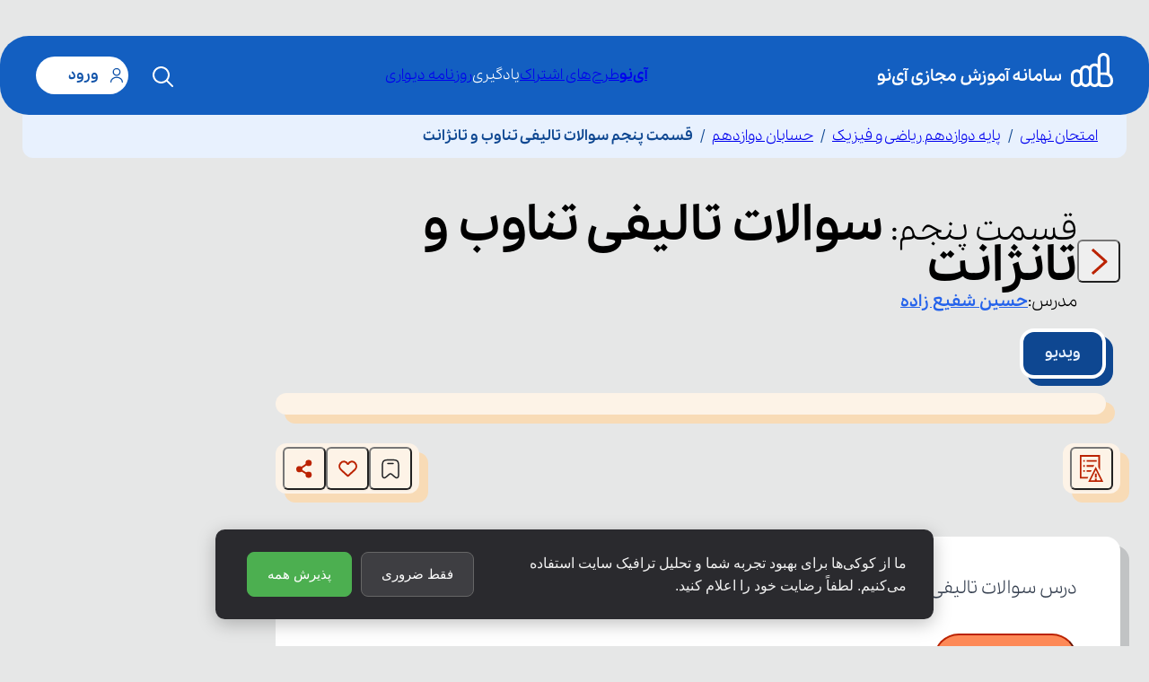

--- FILE ---
content_type: text/html; charset=utf-8
request_url: https://ino.school/app/media/982vjf1qq/
body_size: 26429
content:
<!DOCTYPE html><html lang="fa" dir="rtl" data-sentry-element="Html" data-sentry-component="MyDocument" data-sentry-source-file="_document.tsx"><head data-sentry-element="Head" data-sentry-source-file="_document.tsx"><meta charSet="utf-8" data-next-head=""/><meta name="robots" content="index, follow" data-next-head=""/><meta name="viewport" content="width=device-width, initial-scale=1 " data-sentry-element="meta" data-sentry-source-file="_app.tsx" data-next-head=""/><link rel="apple-touch-icon" sizes="180x180" href="/assets/favicons/apple-touch-icon.png" data-next-head=""/><link rel="icon" type="image/png" sizes="32x32" href="/assets/favicons/favicon-32x32.png" data-next-head=""/><link rel="icon" type="image/png" sizes="16x16" href="/assets/favicons/favicon-16x16.png" data-next-head=""/><link rel="shortcut icon" href="/assets/favicons/favicon.ico" data-next-head=""/><link rel="mask-icon" href="/assets/favicons/icon512_maskable.png" color="#FFFFFF" data-next-head=""/><link rel="manifest" href="/manifest.json" data-next-head=""/><meta name="msapplication-TileColor" content="#ffffff" data-sentry-element="meta" data-sentry-source-file="_app.tsx" data-next-head=""/><meta name="msapplication-config" content="/assets/favicons/browserconfig.xml" data-sentry-element="meta" data-sentry-source-file="_app.tsx" data-next-head=""/><meta name="theme-color" content="#ffffff" data-sentry-element="meta" data-sentry-source-file="_app.tsx" data-next-head=""/><script data-sentry-element="ColorSchemeScript" data-sentry-source-file="_app.tsx" data-next-head="" data-mantine-script="true">document.documentElement.setAttribute("data-mantine-color-scheme", 'light');</script><title data-next-head="">درس سوالات تالیفی تناوب و تانژانت پایه دوازدهم رشته ریاضی و فیزیک</title><meta name="description" content="درس سوالات تالیفی تناوب و تانژانت پایه دوازدهم رشته ریاضی و فیزیک" data-next-head=""/><link rel="canonical" href="https://ino.school/app/media/982vjf1qq/" data-next-head=""/><meta property="og:locale" content="fa_IR" data-sentry-element="meta" data-sentry-source-file="LessonDetail.tsx" data-next-head=""/><meta property="og:title" content="درس سوالات تالیفی تناوب و تانژانت پایه دوازدهم رشته ریاضی و فیزیک" data-sentry-element="meta" data-sentry-source-file="LessonDetail.tsx" data-next-head=""/><meta property="og:type" content="video.other" data-sentry-element="meta" data-sentry-source-file="LessonDetail.tsx" data-next-head=""/><meta property="og:image" content="https://asset.hamrah.academy/filebrowser/api/public/dl/5WF3MNiI/img/img-lesson-section-default.webp" data-sentry-element="meta" data-sentry-source-file="LessonDetail.tsx" data-next-head=""/><meta property="og:description" content="درس سوالات تالیفی تناوب و تانژانت پایه دوازدهم رشته ریاضی و فیزیک" data-next-head=""/><meta property="og:updated_time" content="2025-07-20T09:00:49.000Z" data-next-head=""/><meta property="og:url" content="https://ino.school/app/media/982vjf1qq/" data-sentry-element="meta" data-sentry-source-file="LessonDetail.tsx" data-next-head=""/><meta property="og:site_name" content="سامانه آموزش مجازی آی نو" data-sentry-element="meta" data-sentry-source-file="LessonDetail.tsx" data-next-head=""/><meta name="twitter:card" content="summary_large_image" data-sentry-element="meta" data-sentry-source-file="LessonDetail.tsx" data-next-head=""/><meta name="twitter:title" content="درس سوالات تالیفی تناوب و تانژانت پایه دوازدهم رشته ریاضی و فیزیک" data-sentry-element="meta" data-sentry-source-file="LessonDetail.tsx" data-next-head=""/><meta name="twitter:description" content="درس سوالات تالیفی تناوب و تانژانت پایه دوازدهم رشته ریاضی و فیزیک" data-next-head=""/><link rel="stylesheet" href="/assets/fonts/pelak/style.css"/><script data-sentry-element="ColorSchemeScript" data-sentry-source-file="_document.tsx" data-mantine-script="true">try {
  var _colorScheme = window.localStorage.getItem("mantine-color-scheme-value");
  var colorScheme = _colorScheme === "light" || _colorScheme === "dark" || _colorScheme === "auto" ? _colorScheme : "auto";
  var computedColorScheme = colorScheme !== "auto" ? colorScheme : window.matchMedia("(prefers-color-scheme: dark)").matches ? "dark" : "light";
  document.documentElement.setAttribute("data-mantine-color-scheme", computedColorScheme);
} catch (e) {}
</script><link rel="preload" href="/_next/static/css/e05c39c72f63c134.css" as="style"/><link rel="stylesheet" href="/_next/static/css/e05c39c72f63c134.css" data-n-g=""/><noscript data-n-css=""></noscript><script defer="" nomodule="" src="/_next/static/chunks/polyfills-42372ed130431b0a.js"></script><script src="/js/sgm-sdk.js" defer="" data-sentry-element="Script" data-sentry-source-file="_document.tsx" data-nscript="beforeInteractive"></script><script defer="" src="/_next/static/chunks/2508.faef26f12edee8f3.js"></script><script defer="" src="/_next/static/chunks/9300.6f5e718e7aa1f51d.js"></script><script defer="" src="/_next/static/chunks/2867.9b51e433e9c8a360.js"></script><script defer="" src="/_next/static/chunks/6575.0509f2ef78e198b0.js"></script><script src="/_next/static/chunks/webpack-f6d938e5e13e3603.js" defer=""></script><script src="/_next/static/chunks/framework-80d21ac2633c2ed9.js" defer=""></script><script src="/_next/static/chunks/main-2382c345e3ad6920.js" defer=""></script><script src="/_next/static/chunks/styles-dc7d842e35d0bb16.js" defer=""></script><script src="/_next/static/chunks/pages/_app-405b4011ce17330c.js" defer=""></script><script src="/_next/static/chunks/pages/app/media/%5Bslug%5D-6c7a906886748c33.js" defer=""></script><script src="/_next/static/YlT2a5TUo77xWoU96TD4l/_buildManifest.js" defer=""></script><script src="/_next/static/YlT2a5TUo77xWoU96TD4l/_ssgManifest.js" defer=""></script><meta name="sentry-trace" content="f2a332d4fb5517237d027ee985a36407-00f45f8c982f31d1-1"/><meta name="baggage" content="sentry-environment=production,sentry-release=YlT2a5TUo77xWoU96TD4l,sentry-public_key=4d72d3c7f597859bd754897bc3f02841,sentry-trace_id=f2a332d4fb5517237d027ee985a36407,sentry-sample_rate=1,sentry-transaction=GET%20%2Fapp%2Fmedia%2F%5Bslug%5D,sentry-sampled=true"/></head><body><div id="__next"><style data-mantine-styles="classes">@media (max-width: 35.99375em) {.mantine-visible-from-xs {display: none !important;}}@media (min-width: 36em) {.mantine-hidden-from-xs {display: none !important;}}@media (max-width: 47.99375em) {.mantine-visible-from-sm {display: none !important;}}@media (min-width: 48em) {.mantine-hidden-from-sm {display: none !important;}}@media (max-width: 61.99375em) {.mantine-visible-from-md {display: none !important;}}@media (min-width: 62em) {.mantine-hidden-from-md {display: none !important;}}@media (max-width: 74.99375em) {.mantine-visible-from-lg {display: none !important;}}@media (min-width: 75em) {.mantine-hidden-from-lg {display: none !important;}}@media (max-width: 87.99375em) {.mantine-visible-from-xl {display: none !important;}}@media (min-width: 88em) {.mantine-hidden-from-xl {display: none !important;}}</style><div class="flex min-h-[100vh] flex-col" data-sentry-component="DefaultLayoutDesktop" data-sentry-source-file="DefaultLayoutDesktop.tsx"><div class="z-[100] transition-all duration-300 mt-6 dl:mt-[40px] sticky top-0 false"><div style="--container-size:calc(82rem * var(--mantine-scale))" class="m_7485cace mantine-Container-root" data-sentry-element="Container" data-sentry-source-file="DefaultLayoutHeaderDesktop.tsx"><header class="z-[100] rounded-[32px] transition-all duration-300 bg-primary120 py-4 px-2 text-white false"><div class="container flex flex-row items-stretch justify-between"><div class="flex flex-row items-center gap-0.5"></div></div></header></div></div><div class="flex-1 "><div class="sticky top-[52px] md:top-[74px] z-[99] bg-blueOne mx-auto md:rounded-b-xl mb-4 md:mb-4 lg:mb-14 md:max-w-[1230px]" data-sentry-component="DefaultLayoutBreadcrumb" data-sentry-source-file="DefaultLayoutBreadcrumb.tsx"><div class="container" data-sentry-component="Container" data-sentry-source-file="Container.tsx"><div style="--bc-separator-margin:0rem" class="overflow-auto flex-nowrap py-3 m_8b3717df mantine-Breadcrumbs-root" data-sentry-element="BreadCrumbsMantine" data-sentry-component="Breadcrumbs" data-sentry-source-file="Breadcrumbs.tsx"><li class="inline-flex items-center text-blueFive ml-2 after:mr-2 whitespace-nowrap first:mr-4 md:first:mr-0 md:last:ml-0 last:ml-4 after:content-[&quot;/&quot;]" data-sentry-component="BreadcrumbItem" data-sentry-source-file="Breadcrumbs.tsx"><a class="text-sm md:text-base inline-flex items-center  hover:blueFour " data-sentry-element="Component" data-sentry-source-file="Breadcrumbs.tsx" href="/app/">امتحان نهایی</a></li><div class="m_3b8f2208 mantine-Breadcrumbs-separator"></div><li class="inline-flex items-center text-blueFive ml-2 after:mr-2 whitespace-nowrap first:mr-4 md:first:mr-0 md:last:ml-0 last:ml-4 after:content-[&quot;/&quot;]" data-sentry-component="BreadcrumbItem" data-sentry-source-file="Breadcrumbs.tsx"><a class="text-sm md:text-base inline-flex items-center  hover:blueFour " data-sentry-element="Component" data-sentry-source-file="Breadcrumbs.tsx" href="/app/learning/%D8%A7%D9%85%D8%AA%D8%AD%D8%A7%D9%86-%D9%86%D9%87%D8%A7%DB%8C%DB%8C-%D9%BE%D8%A7%DB%8C%D9%87-%D8%AF%D9%88%D8%A7%D8%B2%D8%AF%D9%87%D9%85-%D8%B1%DB%8C%D8%A7%D8%B6%DB%8C-%D9%81%DB%8C%D8%B2%DB%8C%DA%A9/">پایه دوازدهم ریاضی و فیزیک</a></li><div class="m_3b8f2208 mantine-Breadcrumbs-separator"></div><li class="inline-flex items-center text-blueFive ml-2 after:mr-2 whitespace-nowrap first:mr-4 md:first:mr-0 md:last:ml-0 last:ml-4 after:content-[&quot;/&quot;]" data-sentry-component="BreadcrumbItem" data-sentry-source-file="Breadcrumbs.tsx"><a class="text-sm md:text-base inline-flex items-center  hover:blueFour " data-sentry-element="Component" data-sentry-source-file="Breadcrumbs.tsx" href="/app/learning/%D8%A7%D9%85%D8%AA%D8%AD%D8%A7%D9%86-%D9%86%D9%87%D8%A7%DB%8C%DB%8C-%D9%BE%D8%A7%DB%8C%D9%87-%D8%AF%D9%88%D8%A7%D8%B2%D8%AF%D9%87%D9%85-%D8%B1%DB%8C%D8%A7%D8%B6%DB%8C-%D9%81%DB%8C%D8%B2%DB%8C%DA%A9/%D8%AD%D8%B3%D8%A7%D8%A8%D8%A7%D9%86-%D8%AF%D9%88%D8%A7%D8%B2%D8%AF%D9%87%D9%85/">حسابان دوازدهم</a></li><div class="m_3b8f2208 mantine-Breadcrumbs-separator"></div><li class="inline-flex items-center text-blueFive ml-2 after:mr-2 whitespace-nowrap first:mr-4 md:first:mr-0 md:last:ml-0 last:ml-4" data-sentry-component="BreadcrumbItem" data-sentry-source-file="Breadcrumbs.tsx"><span class="text-sm md:text-base inline-flex items-center font-bold" data-sentry-element="Component" data-sentry-source-file="Breadcrumbs.tsx">قسمت پنجم سوالات تالیفی تناوب و تانژانت</span></li></div></div></div><section><div class="container max-w-[1300px]" data-sentry-component="Container" data-sentry-source-file="Container.tsx"><div class="sm:gap-14 md:flex-row flex flex-col gap-8"><div class="md:max-w-[calc(100%-275px)] flex flex-1 flex-col "><div class="mb-2 flex items-stretch md:gap-5" data-sentry-component="LessonDetailHeader" data-sentry-source-file="LessonDetailHeader.tsx"><div class="flex items-center"><button class="ui__button ui__button--variant-text ui__button--size-middle ui__button--color-orangeDark ui__button--radius-round ui__button--icon-button"><span class="ui__button__content"><span class="inline-flex items-center justify-center ui__icon w-12 h-12" data-sentry-component="BaseIcon" data-sentry-source-file="index.tsx"><svg width="19" height="31" viewBox="0 0 19 31" fill="none" xmlns="http://www.w3.org/2000/svg" data-sentry-element="svg" data-sentry-source-file="IconAngleRight.tsx"><path d="M3 28L17 15.5L3 3" stroke="currentColor" stroke-width="3" stroke-linecap="square" stroke-linejoin="round" data-sentry-element="path" data-sentry-source-file="IconAngleRight.tsx"></path></svg></span></span></button></div><div class="flex flex-col items-start gap-2 "><div class="text-sm sm:text-lg md:text-xl lg:text-4xl"><span class="ml-2 inline">قسمت <!-- -->پنجم<!-- -->:</span><h1 class="inline font-bold">سوالات تالیفی تناوب و تانژانت</h1></div><div class="flex items-center gap-1 text-sm sm:text-lg"><span>مدرس:</span><a class="font-bold text-blue-600 hover:underline" target="_blank" href="/teacher/%D8%AD%D8%B3%DB%8C%D9%86-%D8%B4%D9%81%DB%8C%D8%B9-%D8%B2%D8%A7%D8%AF%D9%87/">حسین<!-- --> <!-- -->شفیع زاده</a></div></div></div><div class="" data-sentry-component="LessonDetailTab" data-sentry-source-file="LessonDetailTab.tsx"><div style="--tabs-radius:var(--mantine-radius-default);--tabs-color:var(--mantine-color-blue-filled)" class="lessonDetailTab_root__SCJh0 m_89d60db1 mantine-Tabs-root" data-variant="default" data-orientation="horizontal" id="mantine-R17ef6" data-sentry-element="Tabs" data-sentry-source-file="LessonDetailTab.tsx"><div class="m_576c9d4 lessonDetailTab_list__IfUgA m_89d33d6d mantine-Tabs-list my-2 sm:mb-2 sm:mt-0 lg:mt-2" data-variant="default" data-orientation="horizontal" data-sentry-element="unknown" data-sentry-source-file="LessonDetailTab.tsx" role="tablist" aria-orientation="horizontal"><button class="mantine-focus-auto m_539e827b lessonDetailTab_tab___GVxA m_4ec4dce6 mantine-Tabs-tab m_87cf2631 mantine-UnstyledButton-root" data-variant="default" data-active="true" data-orientation="horizontal" type="button" role="tab" id="mantine-R17ef6-tab-1" aria-selected="true" tabindex="0" aria-controls="mantine-R17ef6-panel-1"><span class="mantine-Tabs-tabLabel">ویدیو</span></button></div><div class="lessonDetailTab_panel__b4wNW m_b0c91715 mantine-Tabs-panel" data-orientation="horizontal" role="tabpanel" id="mantine-R17ef6-panel-1" aria-labelledby="mantine-R17ef6-tab-1"></div><div style="display:none" class="lessonDetailTab_panel__b4wNW m_b0c91715 mantine-Tabs-panel" data-orientation="horizontal" role="tabpanel" id="mantine-R17ef6-panel-3" aria-labelledby="mantine-R17ef6-tab-3"></div></div></div><div class="mb-6 flex items-center justify-between lg:mb-12"><div class="flex flex-row gap-4"><div class="ui__box ui__box--color-lightOrange relative flex h-14 items-center gap-2 rounded-xl border border-orangeFour px-2  before:absolute
                    before:bottom-full before:-translate-x-1/2 before:border-x-[8px] before:border-b-[10px]
                    before:border-x-transparent before:border-b-redThree before:left-1/2"><button class="ui__button ui__button--variant-contained ui__button--size-middle ui__button--color-orangeLight ui__button--radius-round ui__button--icon-button"><span class="ui__button__content"><span class="inline-flex items-center justify-center ui__icon w-12 h-12" data-sentry-component="BaseIcon" data-sentry-source-file="index.tsx"><svg width="28" height="30" viewBox="0 0 21 24" fill="none" xmlns="http://www.w3.org/2000/svg" data-sentry-element="svg" data-sentry-source-file="IconFlag.tsx"><path d="M7.66406 19.5L6.91406 21H0V0H18V13.8164L16.5 10.8164V1.5H1.5V19.5H7.66406ZM4.5 10.5H3V9H4.5V10.5ZM12.1641 10.5H6V9H12.9141L12.1641 10.5ZM3 13.5H4.5V15H3V13.5ZM6 13.5H10.6641L9.91406 15H6V13.5ZM4.5 6H3V4.5H4.5V6ZM15 6H6V4.5H15V6ZM15 16.5V20.25H13.5V16.5H15ZM13.5 21H15V22.5H13.5V21ZM21 24H7.5L14.25 10.5L21 24ZM9.62109 22.6875H18.8789L14.25 13.4297L9.62109 22.6875Z" fill="currentColor" data-sentry-element="path" data-sentry-source-file="IconFlag.tsx"></path></svg></span></span></button></div></div><div class="ui__box ui__box--color-lightOrange relative h-14 items-center gap-2 rounded-xl border border-orangeFour px-2 before:absolute
                  before:bottom-full before:left-1/2 before:-translate-x-1/2 before:border-x-[8px] before:border-b-[10px]
                  before:border-x-transparent before:border-b-redThree flex"><button class="ui__button ui__button--variant-contained ui__button--size-middle ui__button--color-orangeLight ui__button--radius-round ui__button--icon-button"><span class="ui__button__content"><span class="inline-flex items-center justify-center ui__icon w-12 h-12" data-sentry-component="BaseIcon" data-sentry-source-file="index.tsx"><svg width="24" height="25" viewBox="0 0 24 25" fill="none" xmlns="http://www.w3.org/2000/svg" data-sentry-element="svg" data-sentry-source-file="IconBookmark.tsx"><path d="M9 5.75C8.58579 5.75 8.25 6.08579 8.25 6.5C8.25 6.91421 8.58579 7.25 9 7.25H15C15.4142 7.25 15.75 6.91421 15.75 6.5C15.75 6.08579 15.4142 5.75 15 5.75H9Z" fill="#1E2023" data-sentry-element="path" data-sentry-source-file="IconBookmark.tsx"></path><path fill-rule="evenodd" clip-rule="evenodd" d="M11.9425 1.75C9.86994 1.74999 8.23716 1.74997 6.96128 1.92337C5.65122 2.10141 4.60609 2.47468 3.78484 3.30484C2.96469 4.13387 2.59692 5.18702 2.4213 6.50741C2.24998 7.79551 2.24999 9.44462 2.25 11.5411V16.639C2.24999 18.1466 2.24998 19.3402 2.34601 20.2388C2.44091 21.1269 2.64447 21.928 3.22584 22.4638C3.69226 22.8937 4.28211 23.1646 4.91165 23.2367C5.69912 23.3268 6.43439 22.9508 7.15868 22.4377C7.89163 21.9185 8.78075 21.1321 9.90254 20.1399L9.93905 20.1076C10.4591 19.6476 10.8112 19.3372 11.105 19.1224C11.3889 18.9148 11.5623 18.8397 11.7084 18.8103C11.9009 18.7715 12.0991 18.7715 12.2916 18.8103C12.4377 18.8397 12.6111 18.9148 12.895 19.1224C13.1888 19.3372 13.5409 19.6476 14.061 20.1076L14.0975 20.14C15.2193 21.1321 16.1084 21.9186 16.8413 22.4377C17.5656 22.9508 18.3009 23.3268 19.0883 23.2367C19.7179 23.1646 20.3077 22.8937 20.7742 22.4638C21.3555 21.928 21.5591 21.1269 21.654 20.2388C21.75 19.3402 21.75 18.1466 21.75 16.639V11.541C21.75 9.44462 21.75 7.7955 21.5787 6.50741C21.4031 5.18702 21.0353 4.13387 20.2152 3.30484C19.3939 2.47468 18.3488 2.10141 17.0387 1.92337C15.7628 1.74997 14.1301 1.74999 12.0575 1.75H11.9425ZM4.8512 4.35977C5.34797 3.85762 6.02251 3.56474 7.16328 3.40971C8.32645 3.25163 9.85725 3.25 12 3.25C14.1427 3.25 15.6736 3.25163 16.8367 3.40971C17.9775 3.56474 18.652 3.85762 19.1488 4.35977C19.6467 4.86303 19.9379 5.54819 20.0918 6.70518C20.2484 7.88292 20.25 9.43223 20.25 11.5975V16.5909C20.25 18.1572 20.249 19.2702 20.1625 20.0794C20.0739 20.9088 19.9104 21.22 19.7576 21.3608C19.5238 21.5763 19.2298 21.7107 18.9178 21.7464C18.7182 21.7692 18.3835 21.692 17.7083 21.2137C17.0497 20.7472 16.2211 20.0157 15.0547 18.984L15.0286 18.9609C14.5413 18.5299 14.1372 18.1725 13.7804 17.9116C13.4074 17.6388 13.0312 17.4292 12.5878 17.3398C12.1998 17.2617 11.8002 17.2617 11.4122 17.3398C10.9688 17.4292 10.5926 17.6388 10.2196 17.9116C9.86283 18.1725 9.45871 18.5299 8.97146 18.9609L8.94527 18.984C7.77887 20.0157 6.95026 20.7472 6.29165 21.2137C5.61646 21.692 5.28182 21.7692 5.08218 21.7464C4.77019 21.7107 4.47617 21.5763 4.24237 21.3608C4.08963 21.22 3.92614 20.9088 3.83752 20.0794C3.75104 19.2702 3.75 18.1572 3.75 16.5909V11.5975C3.75 9.43223 3.75156 7.88292 3.90821 6.70518C4.06209 5.54819 4.35333 4.86303 4.8512 4.35977Z" fill="#1E2023" data-sentry-element="path" data-sentry-source-file="IconBookmark.tsx"></path></svg></span></span></button><button class="ui__button ui__button--variant-contained ui__button--size-middle ui__button--color-orangeLight ui__button--radius-round ui__button--icon-button"><span class="ui__button__content"><span class="inline-flex items-center justify-center ui__icon w-12 h-12" data-sentry-component="BaseIcon" data-sentry-source-file="index.tsx"><svg width="21" height="19" viewBox="0 0 21 19" fill="none" xmlns="http://www.w3.org/2000/svg" data-sentry-element="svg" data-sentry-source-file="IconHeart.tsx"><path d="M2.90566 10.5012L9.97965 16.9675C10.2109 17.179 10.3266 17.2847 10.4617 17.3124C10.528 17.326 10.5963 17.326 10.6627 17.3124C10.7977 17.2847 10.9134 17.179 11.1447 16.9675L18.2187 10.5012C20.2719 8.6243 20.5196 5.47745 18.7854 3.3024L18.5434 2.99886C16.5058 0.443348 12.5013 0.879774 11.062 3.81421C10.8583 4.22964 10.2661 4.22964 10.0623 3.81421C8.62303 0.879774 4.61851 0.44335 2.58092 2.99887L2.3389 3.3024C0.604671 5.47745 0.852419 8.6243 2.90566 10.5012Z" stroke="currentColor" stroke-width="2" data-sentry-element="path" data-sentry-source-file="IconHeart.tsx"></path></svg></span></span></button><button class="ui__button ui__button--variant-contained ui__button--size-middle ui__button--color-orangeLight ui__button--radius-round ui__button--icon-button"><span class="ui__button__content"><span class="inline-flex items-center justify-center ui__icon w-12 h-12" data-sentry-component="BaseIcon" data-sentry-source-file="index.tsx"><svg width="18" height="21" viewBox="0 0 18 21" fill="none" xmlns="http://www.w3.org/2000/svg" data-sentry-element="svg" data-sentry-source-file="IconShare.tsx"><circle cx="3.44828" cy="3.44828" r="3.44828" transform="matrix(1 0 0 -1 10.3618 20.5)" fill="currentColor" data-sentry-element="circle" data-sentry-source-file="IconShare.tsx"></circle><circle cx="3.44828" cy="3.44828" r="3.44828" transform="matrix(1 0 0 -1 10.3618 7.39655)" fill="currentColor" data-sentry-element="circle" data-sentry-source-file="IconShare.tsx"></circle><circle cx="3.44828" cy="3.44828" r="3.44828" transform="matrix(1 0 0 -1 0.0166016 14.2931)" fill="currentColor" data-sentry-element="circle" data-sentry-source-file="IconShare.tsx"></circle><path d="M14.1545 17.3965L3.46484 10.8448L14.1545 3.60344" stroke="currentColor" stroke-width="2" data-sentry-element="path" data-sentry-source-file="IconShare.tsx"></path></svg></span></span></button></div></div><div class="ui__box ui__box--color-white mb-10 rounded-2xl border-[6px] border-white px-4 py-6 lg:px-12 lg:py-10"><div class="customDescription prose mb-3 max-w-full text-justify leading-middle  lg:prose-xl prose-headings:my-0 prose-p:my-0 lg:mb-6 line-clamp-4 lg:line-clamp-6" style="white-space:break-spaces">درس سوالات تالیفی تناوب و تانژانت پایه دوازدهم رشته ریاضی و فیزیک</div><div class="mt-8 justify-self-center"><button class="ui__button ui__button--variant-shadow ui__button--size-large ui__button--color-orange ui__button--radius-circle ui__button--bold"><span class="ui__button__content">نمایش بیشتر</span></button></div></div><div class=" md:mb-8 lg:mb-16" data-sentry-component="LessonDetailCommentList" data-sentry-source-file="LessonDetailCommentList.tsx"><div class="group" data-sentry-component="CommentList" data-sentry-source-file="CommentList.tsx"><div class="mb-6 flex items-center"><span class="ui__chip ui__chip--size-middle ui__chip--color-primaryMiddle ui__chip--radius-round ml-2 !px-3" data-sentry-component="Chip" data-sentry-source-file="Chip.tsx"><span class="inline-flex items-center justify-center ui__icon w-6 h-6" data-sentry-component="BaseIcon" data-sentry-source-file="index.tsx"><svg xmlns="http://www.w3.org/2000/svg" width="22" height="22" viewBox="0 0 22 22" fill="none" data-sentry-element="svg" data-sentry-source-file="IconComment.tsx"><path d="M1.43597 3.23116L0.990471 3.00416H0.990471L1.43597 3.23116ZM3.18404 1.48309L2.95704 1.03759V1.03759L3.18404 1.48309ZM18.816 1.48309L19.043 1.03759V1.03759L18.816 1.48309ZM20.564 3.23116L21.0095 3.00416V3.00416L20.564 3.23116ZM20.564 15.5401L21.0095 15.7671V15.7671L20.564 15.5401ZM18.816 17.2882L19.043 17.7337L18.816 17.2882ZM5.14786 18.0421L4.78223 17.701H4.78223L5.14786 18.0421ZM2.73127 20.6329L3.0969 20.974L2.73127 20.6329ZM0.990471 3.00416C0.730583 3.51422 0.61318 4.08128 0.556157 4.77921C0.499611 5.4713 0.5 6.33526 0.5 7.44712H1.5C1.5 6.31876 1.50039 5.50257 1.55284 4.86064C1.60481 4.22455 1.70539 3.80374 1.88148 3.45815L0.990471 3.00416ZM2.95704 1.03759C2.11031 1.46902 1.4219 2.15743 0.990471 3.00416L1.88148 3.45815C2.21703 2.79959 2.75247 2.26415 3.41103 1.9286L2.95704 1.03759ZM7.4 0.547119C6.28815 0.547119 5.42418 0.54673 4.73209 0.603276C4.03416 0.660299 3.4671 0.777703 2.95704 1.03759L3.41103 1.9286C3.75662 1.75251 4.17744 1.65193 4.81352 1.59996C5.45545 1.54751 6.27164 1.54712 7.4 1.54712V0.547119ZM14.6 0.547119H7.4V1.54712H14.6V0.547119ZM19.043 1.03759C18.5329 0.777703 17.9658 0.660299 17.2679 0.603276C16.5758 0.54673 15.7119 0.547119 14.6 0.547119V1.54712C15.7284 1.54712 16.5446 1.54751 17.1865 1.59996C17.8226 1.65193 18.2434 1.75251 18.589 1.9286L19.043 1.03759ZM21.0095 3.00416C20.5781 2.15743 19.8897 1.46902 19.043 1.03759L18.589 1.9286C19.2475 2.26415 19.783 2.79959 20.1185 3.45815L21.0095 3.00416ZM21.5 7.44712C21.5 6.33527 21.5004 5.4713 21.4438 4.77921C21.3868 4.08128 21.2694 3.51422 21.0095 3.00416L20.1185 3.45815C20.2946 3.80374 20.3952 4.22455 20.4472 4.86064C20.4996 5.50257 20.5 6.31876 20.5 7.44712H21.5ZM21.5 11.3242V7.44712H20.5V11.3242H21.5ZM21.0095 15.7671C21.2694 15.2571 21.3868 14.69 21.4438 13.9921C21.5004 13.3 21.5 12.436 21.5 11.3242H20.5C20.5 12.4525 20.4996 13.2687 20.4472 13.9107C20.3952 14.5467 20.2946 14.9676 20.1185 15.3131L21.0095 15.7671ZM19.043 17.7337C19.8897 17.3023 20.5781 16.6139 21.0095 15.7671L20.1185 15.3131C19.783 15.9717 19.2475 16.5071 18.589 16.8427L19.043 17.7337ZM14.6 18.2242C15.7119 18.2242 16.5758 18.2246 17.2679 18.168C17.9658 18.111 18.5329 17.9936 19.043 17.7337L18.589 16.8427C18.2434 17.0188 17.8226 17.1194 17.1865 17.1713C16.5446 17.2238 15.7284 17.2242 14.6 17.2242V18.2242ZM5.87913 18.2242H14.6V17.2242H5.87913V18.2242ZM5.5135 18.3831C5.60807 18.2817 5.74049 18.2242 5.87913 18.2242V17.2242C5.4632 17.2242 5.06594 17.3969 4.78223 17.701L5.5135 18.3831ZM3.0969 20.974L5.5135 18.3831L4.78223 17.701L2.36563 20.2919L3.0969 20.974ZM0.5 19.9508C0.5 21.3125 2.16812 21.9697 3.0969 20.974L2.36563 20.2919C2.05604 20.6238 1.5 20.4047 1.5 19.9508H0.5ZM0.5 17.7242V19.9508H1.5V17.7242H0.5ZM0.5 17.7241V17.7242H1.5V17.7241H0.5ZM0.5 11.768V17.7241H1.5V11.768H0.5ZM0.5 7.44712V11.768H1.5V7.44712H0.5ZM7.16667 7.00322C7.16667 6.72708 7.39052 6.50322 7.66667 6.50322V5.50322C6.83824 5.50322 6.16667 6.17479 6.16667 7.00322H7.16667ZM7.66667 7.50322C7.39052 7.50322 7.16667 7.27936 7.16667 7.00322H6.16667C6.16667 7.83165 6.83824 8.50322 7.66667 8.50322V7.50322ZM14.3333 7.50322H7.66667V8.50322H14.3333V7.50322ZM14.8333 7.00322C14.8333 7.27936 14.6095 7.50322 14.3333 7.50322V8.50322C15.1618 8.50322 15.8333 7.83165 15.8333 7.00322H14.8333ZM14.3333 6.50322C14.6095 6.50322 14.8333 6.72708 14.8333 7.00322H15.8333C15.8333 6.17479 15.1618 5.50322 14.3333 5.50322V6.50322ZM7.66667 6.50322H14.3333V5.50322H7.66667V6.50322ZM7.16667 11.7681C7.16667 11.492 7.39052 11.2681 7.66667 11.2681V10.2681C6.83824 10.2681 6.16667 10.9397 6.16667 11.7681H7.16667ZM7.66667 12.2681C7.39052 12.2681 7.16667 12.0442 7.16667 11.7681H6.16667C6.16667 12.5965 6.83824 13.2681 7.66667 13.2681V12.2681ZM11 12.2681H7.66667V13.2681H11V12.2681ZM11.5 11.7681C11.5 12.0442 11.2761 12.2681 11 12.2681V13.2681C11.8284 13.2681 12.5 12.5965 12.5 11.7681H11.5ZM11 11.2681C11.2761 11.2681 11.5 11.492 11.5 11.7681H12.5C12.5 10.9397 11.8284 10.2681 11 10.2681V11.2681ZM7.66667 11.2681H11V10.2681H7.66667V11.2681Z" fill="currentColor" data-sentry-element="path" data-sentry-source-file="IconComment.tsx"></path></svg></span></span><span class="text-xl text-blueFour md:text-3xl">نظرات</span></div><div class="flex flex-col rounded-2xl border-8 border-blueFive bg-orangeThree p-4 sm:p-8"><div class="ui__box ui__box--color-lightOrange mb-10 w-full flex-1 border-b-4 border-r-4 border-orangeThree  shadow-theme  "><form class="relative flex w-full flex-row flex-wrap justify-end gap-4"><div class="ui__field group/field ui__field--size-middle  w-full "><label><div class="ui__field__label right-14">نظر خود را بنویسید.</div><div class="ui__field__content"><div class="ui__field__prefix"><span class="inline-flex items-center justify-center ui__icon w-12 h-12" data-sentry-component="BaseIcon" data-sentry-source-file="index.tsx"><svg xmlns="http://www.w3.org/2000/svg" width="26" height="26" viewBox="0 0 26 26" fill="none" data-sentry-element="svg" data-sentry-source-file="IconWrite.tsx"><path fill-rule="evenodd" clip-rule="evenodd" d="M14.319 5.04046L17.3323 2.01313C18.6682 0.671043 19.3361 0 20.1673 0C20.9984 0 21.6664 0.671043 23.0022 2.01313L23.1442 2.15577C24.4688 3.48654 25.1311 4.15192 25.1311 4.97764C25.1311 5.80335 24.4688 6.46873 23.1442 7.79949L23.1442 7.79951L20.1367 10.821C17.7295 9.4181 15.7287 7.42342 14.319 5.04046ZM12.8667 6.49942L2.21569 17.1999C1.79269 17.6249 1.58119 17.8374 1.44221 18.098C1.30324 18.3587 1.24471 18.6527 1.12764 19.2408L0.063481 24.5863C-0.0027457 24.919 -0.0358591 25.0853 0.0588334 25.1798C0.153526 25.2743 0.319802 25.2409 0.652354 25.1741L5.95885 24.1079L5.95889 24.1079L5.95894 24.1079C6.54972 23.9892 6.84512 23.9298 7.10662 23.7893C7.36813 23.6488 7.58071 23.4353 8.00585 23.0081L18.6838 12.2806C16.3264 10.8152 14.3388 8.83463 12.8667 6.49942Z" fill="currentColor" data-sentry-element="path" data-sentry-source-file="IconWrite.tsx"></path></svg></span></div><textarea class="ui__field__element ui__field--type-input" rows="6" name="description"></textarea></div></label></div><button type="submit" class="ui__button ui__button--variant-contained ui__button--size-small ui__button--radius-round  !absolute bottom-4 left-2 mt-4 place-self-start  self-end justify-self-end bg-white md:w-auto"><span class="ui__button__after-icon"><span class="inline-flex items-center justify-center ui__icon w-6 h-6 text-blackThree" data-sentry-component="BaseIcon" data-sentry-source-file="index.tsx"><svg width="25" height="24" viewBox="0 0 25 24" fill="none" xmlns="http://www.w3.org/2000/svg" data-sentry-element="svg" data-sentry-source-file="IconSend.tsx"><g clip-path="url(#clip0_8719_22722)" data-sentry-element="g" data-sentry-source-file="IconSend.tsx"><path d="M2.82276 12.0008H18.9976" stroke="#C2C3C4" stroke-width="2" stroke-linecap="round" stroke-linejoin="round" data-sentry-element="path" data-sentry-source-file="IconSend.tsx"></path><path d="M2.82298 11.9996L22.6739 21.1919L18.9978 11.9996L22.6739 2.80717L2.82298 11.9996Z" stroke="currentColor" stroke-width="2" stroke-linecap="round" stroke-linejoin="round" data-sentry-element="path" data-sentry-source-file="IconSend.tsx"></path></g><defs data-sentry-element="defs" data-sentry-source-file="IconSend.tsx"><clipPath id="clip0_8719_22722" data-sentry-element="clipPath" data-sentry-source-file="IconSend.tsx"><rect width="24.9541" height="24" fill="white" transform="matrix(-1 0 0 1 24.9531 0)" data-sentry-element="rect" data-sentry-source-file="IconSend.tsx"></rect></clipPath></defs></svg></span></span></button></form></div></div></div></div></div><div class="md:w-[275px]"></div></div></div></section></div><footer class=" text-white"><ul class="flex flex-row flex-wrap bg-primary10 items-center py-4 justify-center gap-4  mx-auto" data-sentry-component="CertificateList" data-sentry-source-file="CertificateList.tsx"><li class="flex h-[62px] w-[62px] items-center justify-center p-2 duration-500 hover:translate-y-1  hover:cursor-pointer rounded-xl bg-white "><img id="footerOne" alt="footerOne" referrerPolicy="origin" loading="lazy" width="56" height="56" decoding="async" data-nimg="1" style="color:transparent" srcSet="https://img.ino.school/image/w:64/plain/https://asset.hamrah.academy/filebrowser/api/public/dl/5WF3MNiI/img/footerOne.webp 1x, https://img.ino.school/image/w:128/plain/https://asset.hamrah.academy/filebrowser/api/public/dl/5WF3MNiI/img/footerOne.webp 2x" src="https://img.ino.school/image/w:128/plain/https://asset.hamrah.academy/filebrowser/api/public/dl/5WF3MNiI/img/footerOne.webp"/></li><li class="flex h-[62px] w-[62px] items-center justify-center p-2 duration-500 hover:translate-y-1  hover:cursor-pointer rounded-xl bg-white"><img id="rgvjfukzjxlzapfufukzsizp" alt="logo-samandehi" referrerPolicy="origin" loading="lazy" width="40" height="47" decoding="async" data-nimg="1" style="color:transparent" srcSet="https://img.ino.school/image/w:48/plain/https://asset.hamrah.academy/filebrowser/api/public/dl/5WF3MNiI/img/samandehi.webp 1x, https://img.ino.school/image/w:96/plain/https://asset.hamrah.academy/filebrowser/api/public/dl/5WF3MNiI/img/samandehi.webp 2x" src="https://img.ino.school/image/w:96/plain/https://asset.hamrah.academy/filebrowser/api/public/dl/5WF3MNiI/img/samandehi.webp"/></li><li class="flex h-[62px] w-[62px] items-center justify-center p-2 duration-500 hover:translate-y-1  hover:cursor-pointer rounded-xl bg-white "><a target="_blank" referrerPolicy="origin" rel="noopener" href="https://trustseal.enamad.ir/?id=427187&amp;Code=2rrqLVUtHBWBVB01fZK3baWlNxHzcRpL"><img alt="e-namad" referrerPolicy="origin" loading="lazy" width="56" height="56" decoding="async" data-nimg="1" style="color:transparent" srcSet="https://img.ino.school/image/w:64/plain/https://asset.hamrah.academy/filebrowser/api/public/dl/5WF3MNiI/img/Enamad.webp 1x, https://img.ino.school/image/w:128/plain/https://asset.hamrah.academy/filebrowser/api/public/dl/5WF3MNiI/img/Enamad.webp 2x" src="https://img.ino.school/image/w:128/plain/https://asset.hamrah.academy/filebrowser/api/public/dl/5WF3MNiI/img/Enamad.webp"/></a></li><li class="flex h-[62px] w-[62px] items-center justify-center p-2 duration-500 hover:translate-y-1  hover:cursor-pointer rounded-xl bg-white "><a target="_blank" referrerPolicy="no-referrer" rel="noopener noreferrer" href="https://standard.roshd.ir/node/8118"><img alt="roshd" referrerPolicy="no-referrer" loading="lazy" width="56" height="56" decoding="async" data-nimg="1" style="color:transparent" srcSet="https://img.ino.school/image/w:64/plain/https://asset.hamrah.academy/filebrowser/api/public/dl/5WF3MNiI/img/roshd-logo.webp 1x, https://img.ino.school/image/w:128/plain/https://asset.hamrah.academy/filebrowser/api/public/dl/5WF3MNiI/img/roshd-logo.webp 2x" src="https://img.ino.school/image/w:128/plain/https://asset.hamrah.academy/filebrowser/api/public/dl/5WF3MNiI/img/roshd-logo.webp"/></a></li></ul></footer></div></div><script id="__NEXT_DATA__" type="application/json">{"props":{"userAgentString":"Mozilla/5.0 (Macintosh; Intel Mac OS X 10_15_7) AppleWebKit/537.36 (KHTML, like Gecko) Chrome/131.0.0.0 Safari/537.36; ClaudeBot/1.0; +claudebot@anthropic.com)","pageProps":{"initialState":{"core":{"initialed":true,"deviceType":"DESKTOP"},"auth":{"isLoggedIn":false,"isLoading":false,"categoryCategory":null,"person":null,"watchVideoNeedLoginModalIsOpen":false,"watchVideoNeedSubscriptionModalIsOpen":false,"loginModalIsOpen":false,"phoneNumber":null,"parentId":null,"isTransitioning":false,"statistics":null,"section":null},"lesson":{"ids":[],"entities":{},"isLoading":false,"activeTabNumber":1,"selectedCourseId":null},"lessonSection":{"ids":[13705],"entities":{"13705":{"lessonVideoId":8956,"id":13705,"lessonTypeId":1,"name":"سوالات تالیفی تناوب و تانژانت","duration":1630,"createdDate":"2024-05-19T00:00:00+00:00","createdUser":317023,"updatedDate":null,"updatedUser":null,"deletedDate":null,"deletedUser":null,"isActive":true,"mediaLink":null,"description":"درس سوالات تالیفی تناوب و تانژانت پایه دوازدهم رشته ریاضی و فیزیک","summary":null,"seoUrlSlug":null,"sortOrder":5,"pictureUrl":null,"mediaLink2":"204474","seoTitle":"درس سوالات تالیفی تناوب و تانژانت پایه دوازدهم رشته ریاضی و فیزیک","seoDescription":"درس سوالات تالیفی تناوب و تانژانت پایه دوازدهم رشته ریاضی و فیزیک","friendlyToken":"982vjf1qq","fullDescription":null,"adminDescription":null,"watchCount":0,"videoId":"20805","providerId":2,"hasHandOut":false,"courseIds":[355],"subscriptionPlansStatus":[{"planId":98,"courseCount":3},{"planId":181,"courseCount":136},{"planId":76,"courseCount":196},{"planId":78,"courseCount":198},{"planId":77,"courseCount":199},{"planId":261,"courseCount":206},{"planId":238,"courseCount":206},{"planId":207,"courseCount":206},{"planId":204,"courseCount":206},{"planId":240,"courseCount":206},{"planId":260,"courseCount":206},{"planId":277,"courseCount":206},{"planId":184,"courseCount":218},{"planId":185,"courseCount":220},{"planId":182,"courseCount":220},{"planId":183,"courseCount":220},{"planId":190,"courseCount":222},{"planId":192,"courseCount":247},{"planId":199,"courseCount":248},{"planId":209,"courseCount":259},{"planId":258,"courseCount":259},{"planId":264,"courseCount":259},{"planId":255,"courseCount":259},{"planId":241,"courseCount":259},{"planId":259,"courseCount":259},{"planId":250,"courseCount":259},{"planId":256,"courseCount":259},{"planId":253,"courseCount":259},{"planId":242,"courseCount":259},{"planId":254,"courseCount":259},{"planId":208,"courseCount":259},{"planId":257,"courseCount":259},{"planId":269,"courseCount":259},{"planId":186,"courseCount":274},{"planId":196,"courseCount":301},{"planId":197,"courseCount":301},{"planId":194,"courseCount":301},{"planId":79,"courseCount":307},{"planId":80,"courseCount":307},{"planId":81,"courseCount":310},{"planId":201,"courseCount":338},{"planId":177,"courseCount":380},{"planId":54,"courseCount":384},{"planId":215,"courseCount":391},{"planId":232,"courseCount":391},{"planId":230,"courseCount":391},{"planId":216,"courseCount":391},{"planId":233,"courseCount":391},{"planId":210,"courseCount":391},{"planId":247,"courseCount":391},{"planId":211,"courseCount":391},{"planId":228,"courseCount":391},{"planId":223,"courseCount":391},{"planId":217,"courseCount":391},{"planId":226,"courseCount":391},{"planId":246,"courseCount":391},{"planId":237,"courseCount":391},{"planId":200,"courseCount":391},{"planId":273,"courseCount":395},{"planId":274,"courseCount":395}]}},"isLoading":false,"page":0,"rows":12,"total":0,"activeTabNumber":1,"selectedLessonSectionId":13705,"relatedList":{"ids":[],"entities":{}},"lessonSectionLesson":{"id":355,"summery":"\u003cp\u003eسوالات امتحان نهایی حسابان دوازدهم ریاضی\u003c/p\u003e","description":"\u003ch2 style=\"text-align: justify;\"\u003eویدیوهای آموزشی سوالات امتحان نهایی حسابان دوازدهم ریاضی\u003c/h2\u003e\n\u003cp style=\"text-align: justify;\"\u003eسال دوازدهم برای دانش\u0026zwnj;آموزان اهمیت بسیار زیادی دارد و آشنایی با \u003cstrong\u003eسوالات امتحان نهایی حسابان دوازدهم ریاضی \u003c/strong\u003eمی\u0026zwnj;تواند به دانش\u0026zwnj;آموزان برای موفقیت در این درس کمک بسیار زیادی نماید. اهمیت کسب نمره بالا در امتحان نهایی بر هیچ دانش\u0026zwnj;آموزی پوشیده نیست زیرا نمرات امتحان نهایی در سابقه تحصیلی دانش\u0026zwnj;آموزان وارد شده و تاثیر مستقیم در رتبه کنکور سراسری آن\u0026zwnj;ها خواهند داشت.\u0026nbsp;\u003c/p\u003e\n\u003cp style=\"text-align: justify;\"\u003eدانش\u0026zwnj;آموزان در سال دوازدهم، تحت فشار زیادی هستند زیرا هم باید در امتحانات نهایی شرکت کنند و هم باید خودشان را برای کنکور سراسری آماده نمایند. از این رو ممکن است احساس خستگی زیادی داشته باشند و نیاز به کمک و همراهی بیشتری نسبت به سال\u0026zwnj;های قبل، حس خواهند کرد. یکی از مواردی که می\u0026zwnj;تواند به دانش\u0026zwnj;آموزان کمک کند تا این مسیر را راحت\u0026zwnj;تر طی کنند، آمادگی هرچه بهتر برای امتحانات نهایی است. به همین دلیل، \u003cstrong\u003eحل نمونه سوالات امتحان نهایی حسابان دوازدهم رشته ریاضی\u003c/strong\u003e می\u0026zwnj;تواند بسیار کمک کننده باشد.\u003c/p\u003e\n\u003cp style=\"text-align: justify;\"\u003eبسیاری از دانش\u0026zwnj;آموزان، قبل از شرکت در \u003cstrong\u003eامتحان نهایی حسابان دوازدهم ریاضی\u003c/strong\u003e، استرس زیادی را تحمل می\u0026zwnj;کنند زیرا نمی\u0026zwnj;دانند با چه سوالاتی روبه\u0026zwnj;رو خواهند شد و از طرفی نمره نیز برای آنها اهمیت بسیار زیادی دارد. این واقعیت هم وجود دارد که هر چقدر استرس شما بیشتر باشد، فراموش کردن مطالب در سر جلسه امتحان برای شما ساده\u0026zwnj;تر خواهد شد و به این شکل نمی\u0026zwnj;توانید عملکرد خوبی از خود به نمایش بگذارید.\u003c/p\u003e\n\u003cp style=\"text-align: justify;\"\u003eاگر می\u0026zwnj;خواهید این اتفاق برای شما نیفتد و با یک ذهن منظم و دسته\u0026zwnj;بندی شده در جلسه امتحان حضور پیدا کنید باید نسبت به حل تمرین سوالات حسابان، جدیت زیادی از خودتان نشان دهید.\u0026nbsp;\u003c/p\u003e\n\u003ch3 style=\"text-align: justify;\"\u003eدسترسی به نمونه سوالات امتحان نهایی حسابان دوازدهم\u003c/h3\u003e\n\u003cp style=\"text-align: justify;\"\u003eبرای اینکه بتوانید به راحتی به \u003cstrong\u003eنمونه سوال امتحان نهایی درس حسابان دوازدهم رشته ریاضی\u003c/strong\u003e دسترسی پیدا کنید باید به سراغ مستقیم\u0026zwnj;ترین راه بروید. پیشنهاد ما این است که وقت خود را صرف گشتن در منابع مختلف آموزشی نکنید و مستقیم به سراغ ویدیوهای آموزشی مدرسه مجازی آی نو بروید زیرا در این فیلم\u0026zwnj;های آموزشی، علاوه بر یادگیری خط به خط کتاب درسی می\u0026zwnj;توانید در کنار اساتید برتر کشور، \u003cstrong\u003eحل نمونه سوالات امتحان نهایی حسابان دوازدهم ریاضی\u003c/strong\u003e را نیز در برنامه خود داشته باشید.\u003c/p\u003e\n\u003cp style=\"text-align: justify;\"\u003eبازدهی فیلم\u0026zwnj;های آموزشی بسیار بالاست و از این رو در صدر ابزارهای کمک آموزشی در کشور قرار دارد. هر چقدر کیفیت ویدیوهای آموزشی بیشتر باشد، خستگی دانش\u0026zwnj;آموزان هنگام مشاهده فیلم\u0026zwnj;ها کمتر خواهد شد. وقتی شما با نحوه \u003cstrong\u003eحل تمرین سوالات امتحان نهایی دوازدهم رشته ریاضی \u003c/strong\u003eآشنا شوید، استرس شما به شدت کاهش پیدا می\u0026zwnj;کند و می\u0026zwnj;توانید به راحتی، خودتان سوالات را حل کرده و برای امتحان نهایی آماده شوید.\u0026nbsp;\u003c/p\u003e\n\u003cp style=\"text-align: justify;\"\u003eهمچنین در کنار آن، یاد می\u0026zwnj;گیرید که چطور ذهنتان را مرتب کرده و از دانسته\u0026zwnj;هایتان برای حل مسئله استفاده کنید. این ترفند به حل تست نیز کمک بسیار زیادی کرده و می\u0026zwnj;تواند شما را برای کنکور نیز آماده کند.\u003c/p\u003e\n\u003ch3 style=\"text-align: justify;\"\u003eبهترین راه آمادگی برای امتحان نهایی حسابان دوازدهم رشته ریاضی\u003c/h3\u003e\n\u003cp style=\"text-align: justify;\"\u003eکسب نمره خوب در درس حسابان، یکی از خواسته\u0026zwnj;های مشترک همه دانش\u0026zwnj;آموزان رشته ریاضی در سال دوازدهم می\u0026zwnj;باشد. از همین رو کمک گرفتن از \u003cstrong\u003eبهترین راه آمادگی برای امتحان نهایی حسابان\u003c/strong\u003e می\u0026zwnj;تواند هم در وقت شما صرفه\u0026zwnj;جویی کند و هم بازدهی بالایی داشته باشد. برای این کار به شما توصیه می\u0026zwnj;کنیم از \u003cstrong\u003eویدیو آموزشی سوالات امتحان نهایی حسابان دوازدهم رشته ریاضی\u003c/strong\u003e استفاده کنید.\u0026nbsp;با کمک این ویدیوها، محدودیت\u0026zwnj;های زمانی و مکانی را از بین می\u0026zwnj;برید و دیگر مهم نیست شما در چه شهری زندگی می\u0026zwnj;کنید.\u0026nbsp;\u003c/p\u003e\n\u003cp style=\"text-align: justify;\"\u003eشما می\u0026zwnj;توانید به راحتی با کمک اینترنت و یک گوشی هوشمند در کلاس بهترین اساتید ایران شرکت کرده و علاوه بر یادگیری مطالب کتاب درسی، نسبت به حل تمرین هم اقدام کنید. آموزش ویدیویی حل تمرین سوالات امتحان نهایی، چیزی نیست که هر جایی بتوانید به راحتی آن را پیدا کنید، اما این امکان آموزشی ارزشمند در مدرسه مجازی آی نو در اختیار شما عزیزان قرار گرفته است و می\u0026zwnj;توانید به راحتی با تهیه اشتراک این مدرسه مجازی، از تمام امکانات آن به ویژه دستیابی به یک منبع کامل از حل تمرین سوالات امتحان نهایی، بهره\u0026zwnj;مند شوید.\u003c/p\u003e\n\u003ch4 style=\"text-align: justify;\"\u003eلیست سرفصل های کتاب حسابان دوازدهم ریاضی\u003c/h4\u003e\n\u003cp style=\"text-align: justify;\"\u003eدر ادامه شما را با سرفصل\u0026zwnj;های کتاب حسابان \u003ca href=\"https://ino.school/app/learning/%D9%85%D8%AA%D9%88%D8%B3%D8%B7%D9%87-%D8%AF%D9%88%D9%85-%D9%BE%D8%A7%DB%8C%D9%87-%D8%AF%D9%88%D8%A7%D8%B2%D8%AF%D9%87%D9%85-%D8%B1%DB%8C%D8%A7%D8%B6%DB%8C-%D9%81%DB%8C%D8%B2%DB%8C%DA%A9/\"\u003e\u003cstrong\u003eپایه دوازدهم رشته ریاضی فیزیک\u003c/strong\u003e\u003c/a\u003e آشنا خواهیم کرد تا بتوانید متناسب با آن، یک برنامه مطالعاتی خوب برای خودتان تهیه کنید.\u0026nbsp;\u003c/p\u003e\n\u003cp\u003e\u0026bull; \u0026nbsp; \u0026nbsp;درس یکم: تابع\u003cbr\u003eتبدیل نمودار توابع\u003cbr\u003eتابع درجه سوم، توابع یکنوا و بخش\u0026zwnj;پذیری و تقسیم\u003cbr\u003e\u0026bull; \u0026nbsp; \u0026nbsp;درس دوم: مثلثات\u003cbr\u003eتناوب و تانژانت\u003cbr\u003eمعادلات مثلثاتی\u003cbr\u003e\u0026bull; \u0026nbsp; \u0026nbsp;درس سوم: حد\u0026zwnj;های نامتناهی\u003cbr\u003eحدهای نامتناهی\u003cbr\u003eحد در بی\u0026zwnj;نهایت\u003cbr\u003e\u0026bull; \u0026nbsp; \u0026nbsp;درس چهارم: مشتق\u003cbr\u003eآشنایی با مفهوم مشتق\u003cbr\u003eمشتق\u0026zwnj;پذیری و پیوستگی\u003cbr\u003eآهنگ متوسط تغییر و آهنگ لحظه\u0026zwnj;ای تغییر\u003cbr\u003e\u0026bull; \u0026nbsp; \u0026nbsp;درس پنجم: کاربردهای مشتق\u003cbr\u003eاکسترمم\u0026zwnj;های یک تابع و توابع صعودی و نزولی\u003cbr\u003eجهت تقعر نمودار یک تابع و نقطه عطف آن\u003cbr\u003eرسم نمودار تابع\u003c/p\u003e\n\u003cp style=\"text-align: justify;\"\u003eوقتی شما از ویدیوهای آموزشی استفاده می\u0026zwnj;کنید، می\u0026zwnj;توانید تمام این سرفصل\u0026zwnj;ها را به صورت مجزا از هم یاد بگیرید و این امکان برای شما وجود دارد که هر بخشی را که خواستید بارها و بارها تماشا کنید و هیچگونه محدودیتی از این نظر شامل حال شما نخواهد شد.\u0026nbsp;\u003c/p\u003e\n\u003ch2 style=\"text-align: justify;\"\u003eویدیو آموزشی درس حسابان دوازدهم ریاضی\u003c/h2\u003e\n\u003cp style=\"text-align: justify;\"\u003eیکی از بزرگترین آرزوهای دانش\u0026zwnj;آموزان در سال دوازدهم، بهره\u0026zwnj;مندی از \u003cstrong\u003eبهترین تدریس حسابان دوازدهم ریاضی\u003c/strong\u003e می\u0026zwnj;باشد. دسترسی به این هدف با کمک \u003ca href=\"https://ino.school/app/learning/%D9%85%D8%AA%D9%88%D8%B3%D8%B7%D9%87-%D8%AF%D9%88%D9%85-%D9%BE%D8%A7%DB%8C%D9%87-%D8%AF%D9%88%D8%A7%D8%B2%D8%AF%D9%87%D9%85-%D8%B1%DB%8C%D8%A7%D8%B6%DB%8C-%D9%81%DB%8C%D8%B2%DB%8C%DA%A9/%D8%AD%D8%B3%D8%A7%D8%A8%D8%A7%D9%86-%D8%AF%D9%88%D8%A7%D8%B2%D8%AF%D9%87%D9%85/\"\u003e\u003cstrong\u003eآموزش ویدیویی حسابان دوازدهم ریاضی\u003c/strong\u003e\u003c/a\u003e آی نو بسیار راحت خواهد بود. شما می\u0026zwnj;توانید به این شکل، در منزل بنشینید و بدون صرف وقت برای رفت و آمد به کلاس\u0026zwnj;های مختلف و پرداخت هزینه\u0026zwnj;های کلان معلم خصوصی، به راحتی و با تهیه یک اشتراک کاملاً مقرون به صرفه آی نو، در هزینه\u0026zwnj;ها و زمان خود صرفه\u0026zwnj;جویی کرده و مشغول یادگیری مطالب کتاب درسی شوید.\u0026nbsp;\u003c/p\u003e\n\u003ch2 style=\"text-align: justify;\"\u003eتهیه جزوه آموزشی درس حسابان دوازدهم ریاضی\u003c/h2\u003e\n\u003cp style=\"text-align: justify;\"\u003eیکی دیگر از منابعی که در مدرسه مجازی آی نو می\u0026zwnj;توانید به آن دسترسی پیدا کنید، جزوه\u0026zwnj;های آموزشی طلایی می\u0026zwnj;باشند. جزوه نویسی و جزوه خوانی یکی از روش\u0026zwnj;های معمول و متداول یادگیری دروس مختلف است. اگر شما هم می\u0026zwnj;خواهید از این جزوه\u0026zwnj;ها استفاده کنید، می\u0026zwnj;توانید به راحتی با مراجعه به سایت مدرسه مجازی آی نو و خرید اشتراک مختص خود، از نکات مطرح شده در این جزوه\u0026zwnj;ها بهره ببرید.\u003c/p\u003e\n\u003cp style=\"text-align: justify;\"\u003eهمچنین می\u0026zwnj;توانید بعد از مشاهده \u003cstrong\u003eویدیو آموزشی حسابان دوازدهم ریاضی\u003c/strong\u003e و نوشتن مطالب آن در یک دفتر، یک جزوه عالی برای خودتان تهیه کنید. به این شکل می\u0026zwnj;توانید از این جزوه برای مرورهای شب امتحان خود، بهره بگیرید.\u0026nbsp;\u003c/p\u003e\n\u003ch2 style=\"text-align: justify;\"\u003eویدیو آموزشی حل نمونه سوالات امتحان نهایی حسابان دوازدهم رشته ریاضی\u003c/h2\u003e\n\u003cp style=\"text-align: justify;\"\u003eاهمیت \u003cstrong\u003eحل نمونه سوال امتحان نهایی حسابان دوازدهم ریاضی \u003c/strong\u003eبرای دانش\u0026zwnj;آموزان این رشته بسیار زیاد است. حسابان در امتحانات نهایی اهمیت بسیار زیادی دارد. اگرچه معمولا دانش\u0026zwnj;آموزان به سوالاتی که در سطح \"ساده\" قرار دارد به راحتی پاسخ می\u0026zwnj;دهند. اما برای پاسخ دهی به سوالات سطح \"متوسط\" و \"دشوار\" نیاز به حل تمرین زیادی می\u0026zwnj;باشد.\u003c/p\u003e\n\u003cp style=\"text-align: justify;\"\u003eبه همین دلیل است که \u003cstrong\u003eحل نمونه سوالات حسابان دوازدهم ریاضی\u003c/strong\u003e می\u0026zwnj;تواند کمک بسیار زیادی به شما نماید. به این شکل، هم نمونه سوال حسابان دوازدهم ریاضی را حل کرده\u0026zwnj;اید و هم با سلیقه طراحان سوال آشنا شده\u0026zwnj;اید. در کنار این موارد، یاد می\u0026zwnj;گیرید که \"چطور باید به سوالات نگاه کنید؟\" و \"نحوه تحلیل و بررسی\" و در نهایت \"روش پاسخ دهی صحیح\" را نیز می\u0026zwnj;آموزید. این کار به شما کمک می\u0026zwnj;کند تا استرس کم\u0026zwnj;تری داشته باشید و در نتیجه نمره بهتری را کسب کنید.\u0026nbsp;\u003c/p\u003e\n\u003ch3 style=\"text-align: justify;\"\u003eمدرسه مجازی آی نو\u003c/h3\u003e\n\u003cp style=\"text-align: justify;\"\u003eامروزه استفاده از تکنولوژی در همه جنبه\u0026zwnj;های زندگی، نمود پیدا کرده و این مورد در امر آموزش نیز کاملاً جایگاه ویژه\u0026zwnj;ای دارد. \u003ca title=\"مدرسه مجازی آی نو\" href=\"https://ino.school/\" target=\"_blank\" rel=\"noopener\"\u003e\u003cstrong\u003eمدرسه مجازی آی نو\u003c/strong\u003e\u003c/a\u003e یکی از بهترین مدارس مجازی کشور می\u0026zwnj;باشد که با کمک برترین اساتید کشور، اقدام به تهیه و تولید ویدیوهای آموزشی بسیار با کیفیت نموده است. شما می\u0026zwnj;توانید در این مدرسه مجازی، علاوه بر یادگیری مطالب کتاب درسی از \u003cstrong\u003eویدیوهای حل تمرین کتاب حسابان دوازدهم رشته ریاضی\u003c/strong\u003e نیز بهره\u0026zwnj;مند شوید. با تهیه اشتراک آی نو مد نظر خود، به تمام فیلم\u0026zwnj;های آموزشی مقطع خود دسترسی خواهید داشت و یک مسیر میانبر برای کسب موفقیت در امتحانات نهایی پیش روی شما قرار می\u0026zwnj;گیرد.\u003c/p\u003e\n\u003ch4 style=\"text-align: justify;\"\u003eحل نمونه سوالات امتحان نهایی حسابان دوازدهم ریاضی در مدرسه مجازی آی نو\u003c/h4\u003e\n\u003cp style=\"text-align: justify;\"\u003eفیلم\u0026zwnj;های آموزشی مدرسه مجازی آی نو از کیفیت بسیار بالایی برخوردار می\u0026zwnj;باشند و حاوی \u003cstrong\u003eحل نمونه سوالات امتحانی کتاب حسابان دوازدهم\u003c/strong\u003e نیز هستند. پیدا کردن همچین ویدیوهای آموزشی در بازار کار بسیار دشواری می\u0026zwnj;باشد زیرا در اکثر این فیلم\u0026zwnj;های آموزشی فقط به آموزش مطالب درسی پرداخته شده و حل تمرین در این فیلم\u0026zwnj;های آموزشی موجود نیست.\u003cbr\u003eاما با توجه به اهمیت حل نمونه سوالات امتحانی و تخصص اساتید این مدرسه، در فیلم\u0026zwnj;هایی که در مدرسه مجازی آی نو وجود دارد به این مورد پرداخته شده و به این شکل شما می\u0026zwnj;توانید با \u003ca title=\"خرید اشتراک آی نو\" href=\"https://ino.school/subscription/\" target=\"_blank\" rel=\"noopener\"\u003e\u003cstrong\u003eخرید اشتراک آی نو\u003c/strong\u003e\u003c/a\u003e و مرور چندین باره ویدیوهای آموزشی، در درس حسابان دوازدهم ریاضی نمره عالی کسب کنید.\u003c/p\u003e","title":"حسابان دوازدهم","seoUrlSlug":"حسابان-دوازدهم","coverImageUrl":"course/icons/Calculus.png","seoTitle":"سوالات امتحان نهایی حسابان دوازدهم ریاضی | مدرسه آی نو","seoDescription":"سوالات امتحان نهایی حسابان دوازدهم ریاضی – بهترین ویدیوهای آموزشی حل نمونه سوالات امتحانات نهایی کتاب حسابان پایه دوازدهم رشته ریاضی به همراه جزوه در آی نو"},"playedPercentage":0,"lessonSectionMedia2":null,"lessonSectionTeacher":{"id":104269,"teacherTypeId":1,"personId":132447,"createdDate":"2023-08-21T10:48:24.18+00:00","createdUser":1,"isActive":true,"educationHistory":"کارشناسی رشته مهندسی برق","majorFieldHistory":"مدرسه امام صادق(ع)\nمدرسه انرژی اتمی\nمدرسه علامه حلی ۱ و ۳\nمدرسه فرزانگان ۲\nمدرسه سلام تجریش","trailerUrl":"https://ino.school/wp-content/uploads/ino/teacher/%D8%B4%D9%81%DB%8C%D8%B9%20%D8%B2%D8%A7%D8%AF%D9%87%20-%20%D8%AA%DB%8C%D8%B2%D8%B1%204%20%D8%AF%D9%82%DB%8C%D9%82%D9%87%20%D8%A7%DB%8C.mp4","coverUrl":"https://static.hamrah.academy/teacher/covers/50.png","description":"\u003cp style=\"text-align: justify;\"\u003eحسین شفیع\u0026zwnj; زاده در مدرسه مجازی آی نو، حسابان ۲ پایه دوازدهم رشته ریاضی را تدریس می\u0026zwnj;کند.سال ها است که در مدارس امام صادق(ع)، انرژی اتمی، علامه حلی ۱ و ۳ ، فرزانگان ۲ و سلام تجریش تدریس می\u0026zwnj;کند.کارشناسیش را در رشته مهندسی برق گرفته و رتبه ۶ کنکور سراسری ریاضی بوده و در المپیاد ریاضی هم مدال نقره گرفته و سرگروه آموزشی در انتشارات خوشخوان، خیلی سبز و مدرسه انرژی اتمی ست و برای موسسات آموزشی گزینه دو، خیلی سبز، مدارس برتر، حلی سنج و منتا طراح سوال آزمون\u0026zwnj;ها است.علاوه بر این\u0026zwnj;ها آقای شفیع زاده کتاب\u0026zwnj;های حسابان نردبام، فصل آزمون حسابان و ریاضیات پایه انتشارات خیلی سبز، حسابان یازدهم و دوازدهم، ریاضیات دهم و دوازدهم انتشارات خوشخوان را نوشته است.\u003c/p\u003e","authorship":"کتاب‌ حسابان نردبام، فصل آزمون حسابان و ریاضیات پایه انتشارات خیلی سبز\nکتاب حسابان یازدهم و دوازدهم، ریاضیات دهم و دوازدهم انتشارات خوشخوان","seoUrlSlug":"حسین-شفیع-زاده","seoTitle":"حسین شفیع‌ زاده – معلم حسابان ۲ پایه 12 رشته ریاضی | آی نو","seoDescription":"حسین شفیع‌ زاده بهترین معلم حسابان مدرسه مجازی آی نو – جدیدترین روش آموزش و تدریس حسابان ۲ پایه دوازدهم رشته ریاضی متوسطه دوم توسط آقای حسین شفیع‌ زاده | آی نو","person":{"id":132447,"name":"حسین","family":"شفیع زاده","nationalCode":"0023393203","email":null,"personTypeId":3,"userId":295232,"gender":1,"phoneNumber":"09121159818","createdDate":"2023-08-21T10:40:04.2666667+00:00","createdUser":1,"updatedDate":null,"updatedUser":null,"deletedDate":null,"deletedUser":null,"isActive":true,"isComplete":null,"fundametalId":null,"gradeId":null,"fieldId":17,"cityId":null,"stateId":null,"birthDate":null,"companyName":null,"companyId":null,"personCompanyTypeId":1,"activatedFreemium":null,"activatedFreemiumState":"unknown"},"courseTeachers":[],"categoryTeachers":[]},"lessonSectionCategoryCategoryId":65,"canReport":false,"forceAsiatech":false,"likeLoading":false,"bookmarkLoading":false,"relatedSubscriptionId":98,"like":null,"bookmark":null},"grade":{"ids":[10071,55,49,34,33,32,31],"entities":{"31":{"id":31,"title":"ابتدایی","imageUrl":"","description":"","summery":"","children":[{"id":13,"title":"اول","imageUrl":"","description":"","summery":"","children":[],"pageTitle":"دروس مقطع ابتدایی  |  پایه اول ","seoTitle":"ویدیوهای آموزشی پایه اول","breadcrumb":[{"entityId":31,"title":"ابتدایی","link":"/app/learning/ابتدایی/"},{"entityId":1,"title":"اول","link":"/app/learning/ابتدایی-پایه-اول/"}],"isActive":true,"seoUrlSlug":"ابتدایی-پایه-اول"},{"id":14,"title":"دوم","imageUrl":"","description":"","summery":"","children":[],"pageTitle":"دروس مقطع ابتدایی  |  پایه دوم ","seoTitle":"ویدیوهای آموزشی پایه دوم","breadcrumb":[{"entityId":31,"title":"ابتدایی","link":"/app/learning/ابتدایی/"},{"entityId":2,"title":"دوم","link":"/app/learning/ابتدایی-پایه-دوم/"}],"isActive":true,"seoUrlSlug":"ابتدایی-پایه-دوم"},{"id":15,"title":"سوم","imageUrl":"","description":"","summery":"","children":[],"pageTitle":"دروس مقطع ابتدایی  |  پایه سوم ","seoTitle":"ویدیوهای آموزشی پایه سوم","breadcrumb":[{"entityId":31,"title":"ابتدایی","link":"/app/learning/ابتدایی/"},{"entityId":3,"title":"سوم","link":"/app/learning/ابتدایی-پایه-سوم/"}],"isActive":true,"seoUrlSlug":"ابتدایی-پایه-سوم"},{"id":16,"title":"چهارم","imageUrl":"","description":"","summery":"","children":[],"pageTitle":"دروس مقطع ابتدایی  |  پایه چهارم ","seoTitle":"ویدیوهای آموزشی پایه چهارم","breadcrumb":[{"entityId":31,"title":"ابتدایی","link":"/app/learning/ابتدایی/"},{"entityId":4,"title":"چهارم","link":"/app/learning/ابتدایی-پایه-چهارم/"}],"isActive":true,"seoUrlSlug":"ابتدایی-پایه-چهارم"},{"id":17,"title":"پنجم","imageUrl":"","description":"","summery":"","children":[],"pageTitle":"دروس مقطع ابتدایی  |  پایه پنجم ","seoTitle":"ویدیوهای آموزشی پایه پنجم","breadcrumb":[{"entityId":31,"title":"ابتدایی","link":"/app/learning/ابتدایی/"},{"entityId":5,"title":"پنجم","link":"/app/learning/ابتدایی-پایه-پنجم/"}],"isActive":true,"seoUrlSlug":"ابتدایی-پایه-پنجم"},{"id":18,"title":"ششم","imageUrl":"","description":"","summery":"","children":[],"pageTitle":"دروس مقطع ابتدایی  |  پایه ششم ","seoTitle":"ویدیوهای آموزشی پایه ششم","breadcrumb":[{"entityId":31,"title":"ابتدایی","link":"/app/learning/ابتدایی/"},{"entityId":6,"title":"ششم","link":"/app/learning/ابتدایی-پایه-ششم/"}],"isActive":true,"seoUrlSlug":"ابتدایی-پایه-ششم"}],"pageTitle":"دروس مقطع ابتدایی  | ","seoTitle":"ویدیوهای آموزشی ","breadcrumb":[{"entityId":31,"title":"ابتدایی","link":"/app/learning/ابتدایی/"}],"isActive":true,"seoUrlSlug":"ابتدایی"},"32":{"id":32,"title":"متوسطه اول","imageUrl":"","description":"","summery":"","children":[{"id":19,"title":"هفتم","imageUrl":"","description":"","summery":"","children":[],"pageTitle":"دروس مقطع متوسطه اول  |  پایه هفتم ","seoTitle":"ویدیوهای آموزشی پایه هفتم","breadcrumb":[{"entityId":32,"title":"متوسطه اول","link":"/app/learning/متوسطه-اول/"},{"entityId":7,"title":"هفتم","link":"/app/learning/متوسطه-اول-پایه-هفتم/"}],"isActive":true,"seoUrlSlug":"متوسطه-اول-پایه-هفتم"},{"id":20,"title":"هشتم","imageUrl":"","description":"","summery":"","children":[],"pageTitle":"دروس مقطع متوسطه اول  |  پایه هشتم ","seoTitle":"ویدیوهای آموزشی پایه هشتم","breadcrumb":[{"entityId":32,"title":"متوسطه اول","link":"/app/learning/متوسطه-اول/"},{"entityId":8,"title":"هشتم","link":"/app/learning/متوسطه-اول-پایه-هشتم/"}],"isActive":true,"seoUrlSlug":"متوسطه-اول-پایه-هشتم"},{"id":21,"title":"نهم","imageUrl":"","description":"","summery":"","children":[],"pageTitle":"دروس مقطع متوسطه اول  |  پایه نهم ","seoTitle":"ویدیوهای آموزشی پایه نهم","breadcrumb":[{"entityId":32,"title":"متوسطه اول","link":"/app/learning/متوسطه-اول/"},{"entityId":9,"title":"نهم","link":"/app/learning/متوسطه-اول-پایه-نهم/"}],"isActive":true,"seoUrlSlug":"متوسطه-اول-پایه-نهم"}],"pageTitle":"دروس مقطع متوسطه اول  | ","seoTitle":"ویدیوهای آموزشی ","breadcrumb":[{"entityId":32,"title":"متوسطه اول","link":"/app/learning/متوسطه-اول/"}],"isActive":true,"seoUrlSlug":"متوسطه-اول"},"33":{"id":33,"title":"متوسطه دوم","imageUrl":"","description":"","summery":"","children":[{"id":10,"title":"دهم","imageUrl":"","description":"","summery":"","children":[{"id":22,"title":"ریاضی و فیزیک","imageUrl":"","description":"","summery":"","children":[],"pageTitle":"دروس مقطع متوسطه دوم  |  پایه دهم  رشته ریاضی فیزیک ","seoTitle":"ویدیوهای آموزشی پایه دهم رشته ریاضی فیزیک","breadcrumb":[{"entityId":33,"title":"متوسطه دوم","link":"/app/learning/متوسطه-دوم/"},{"entityId":10,"title":"دهم","link":"/app/learning/متوسطه-دوم-پایه-دهم/"},{"entityId":22,"title":"ریاضی و فیزیک","link":"/app/learning/متوسطه-دوم-پایه-دهم-ریاضی-فیزیک/"}],"isActive":true,"seoUrlSlug":"متوسطه-دوم-پایه-دهم-ریاضی-فیزیک"},{"id":23,"title":"علوم انسانی","imageUrl":"","description":"","summery":"","children":[],"pageTitle":"دروس مقطع متوسطه دوم  |  پایه دهم  رشته علوم انسانی ","seoTitle":"ویدیوهای آموزشی پایه دهم رشته  انسانی","breadcrumb":[{"entityId":33,"title":"متوسطه دوم","link":"/app/learning/متوسطه-دوم/"},{"entityId":10,"title":"دهم","link":"/app/learning/متوسطه-دوم-پایه-دهم/"},{"entityId":23,"title":"علوم انسانی","link":"/app/learning/متوسطه-دوم-پایه-دهم-علوم-انسانی/"}],"isActive":true,"seoUrlSlug":"متوسطه-دوم-پایه-دهم-علوم-انسانی"},{"id":24,"title":"علوم تجربی","imageUrl":"","description":"","summery":"","children":[],"pageTitle":"دروس مقطع متوسطه دوم  |  پایه دهم  رشته علوم تجربی ","seoTitle":"ویدیوهای آموزشی پایه دهم رشته  تجربی","breadcrumb":[{"entityId":33,"title":"متوسطه دوم","link":"/app/learning/متوسطه-دوم/"},{"entityId":10,"title":"دهم","link":"/app/learning/متوسطه-دوم-پایه-دهم/"},{"entityId":24,"title":"علوم تجربی","link":"/app/learning/متوسطه-دوم-پایه-دهم-علوم-تجربی/"}],"isActive":true,"seoUrlSlug":"متوسطه-دوم-پایه-دهم-علوم-تجربی"}],"pageTitle":"دروس مقطع متوسطه دوم  |  پایه دهم ","seoTitle":"ویدیوهای آموزشی پایه دهم","breadcrumb":[{"entityId":33,"title":"متوسطه دوم","link":"/app/learning/متوسطه-دوم/"},{"entityId":10,"title":"دهم","link":"/app/learning/متوسطه-دوم-پایه-دهم/"}],"isActive":true,"seoUrlSlug":"متوسطه-دوم-پایه-دهم"},{"id":11,"title":"یازدهم","imageUrl":"","description":"","summery":"","children":[{"id":25,"title":"ریاضی و فیزیک","imageUrl":"","description":"","summery":"","children":[],"pageTitle":"دروس مقطع متوسطه دوم  |  پایه یازدهم  رشته ریاضی فیزیک ","seoTitle":"ویدیوهای آموزشی پایه یازدهم رشته ریاضی فیزیک","breadcrumb":[{"entityId":33,"title":"متوسطه دوم","link":"/app/learning/متوسطه-دوم/"},{"entityId":11,"title":"یازدهم","link":"/app/learning/متوسطه-دوم-پایه-یازدهم/"},{"entityId":25,"title":"ریاضی و فیزیک","link":"/app/learning/متوسطه-دوم-پایه-یازدهم-ریاضی-فیزیک/"}],"isActive":true,"seoUrlSlug":"متوسطه-دوم-پایه-یازدهم-ریاضی-فیزیک"},{"id":26,"title":"علوم انسانی","imageUrl":"","description":"","summery":"","children":[],"pageTitle":"دروس مقطع متوسطه دوم  |  پایه یازدهم  رشته علوم انسانی ","seoTitle":"ویدیوهای آموزشی پایه یازدهم رشته  انسانی","breadcrumb":[{"entityId":33,"title":"متوسطه دوم","link":"/app/learning/متوسطه-دوم/"},{"entityId":11,"title":"یازدهم","link":"/app/learning/متوسطه-دوم-پایه-یازدهم/"},{"entityId":26,"title":"علوم انسانی","link":"/app/learning/متوسطه-دوم-پایه-یازدهم-علوم-انسانی/"}],"isActive":true,"seoUrlSlug":"متوسطه-دوم-پایه-یازدهم-علوم-انسانی"},{"id":27,"title":"علوم تجربی","imageUrl":"","description":"","summery":"","children":[],"pageTitle":"دروس مقطع متوسطه دوم  |  پایه یازدهم  رشته علوم تجربی ","seoTitle":"ویدیوهای آموزشی پایه یازدهم رشته  تجربی","breadcrumb":[{"entityId":33,"title":"متوسطه دوم","link":"/app/learning/متوسطه-دوم/"},{"entityId":11,"title":"یازدهم","link":"/app/learning/متوسطه-دوم-پایه-یازدهم/"},{"entityId":27,"title":"علوم تجربی","link":"/app/learning/متوسطه-دوم-پایه-یازدهم-علوم-تجربی/"}],"isActive":true,"seoUrlSlug":"متوسطه-دوم-پایه-یازدهم-علوم-تجربی"}],"pageTitle":"دروس مقطع متوسطه دوم  |  پایه یازدهم ","seoTitle":"ویدیوهای آموزشی پایه یازدهم","breadcrumb":[{"entityId":33,"title":"متوسطه دوم","link":"/app/learning/متوسطه-دوم/"},{"entityId":11,"title":"یازدهم","link":"/app/learning/متوسطه-دوم-پایه-یازدهم/"}],"isActive":true,"seoUrlSlug":"متوسطه-دوم-پایه-یازدهم"},{"id":12,"title":"دوازدهم","imageUrl":"","description":"","summery":"","children":[{"id":28,"title":"ریاضی و فیزیک","imageUrl":"","description":"","summery":"","children":[],"pageTitle":"دروس مقطع متوسطه دوم  |  پایه دوازدهم  رشته ریاضی فیزیک ","seoTitle":"ویدیوهای آموزشی پایه دوازدهم رشته ریاضی فیزیک","breadcrumb":[{"entityId":33,"title":"متوسطه دوم","link":"/app/learning/متوسطه-دوم/"},{"entityId":12,"title":"دوازدهم","link":"/app/learning/متوسطه-دوم-پایه-دوازدهم/"},{"entityId":28,"title":"ریاضی و فیزیک","link":"/app/learning/متوسطه-دوم-پایه-دوازدهم-ریاضی-فیزیک/"}],"isActive":true,"seoUrlSlug":"متوسطه-دوم-پایه-دوازدهم-ریاضی-فیزیک"},{"id":29,"title":"علوم انسانی","imageUrl":"","description":"","summery":"","children":[],"pageTitle":"دروس مقطع متوسطه دوم  |  پایه دوازدهم  رشته علوم انسانی ","seoTitle":"ویدیوهای آموزشی پایه دوازدهم رشته  انسانی","breadcrumb":[{"entityId":33,"title":"متوسطه دوم","link":"/app/learning/متوسطه-دوم/"},{"entityId":12,"title":"دوازدهم","link":"/app/learning/متوسطه-دوم-پایه-دوازدهم/"},{"entityId":29,"title":"علوم انسانی","link":"/app/learning/متوسطه-دوم-پایه-دوازدهم-علوم-انسانی/"}],"isActive":true,"seoUrlSlug":"متوسطه-دوم-پایه-دوازدهم-علوم-انسانی"},{"id":30,"title":"علوم تجربی","imageUrl":"","description":"","summery":"","children":[],"pageTitle":"دروس مقطع متوسطه دوم  |  پایه دوازدهم  رشته علوم تجربی ","seoTitle":"ویدیوهای آموزشی پایه دوازدهم رشته  تجربی","breadcrumb":[{"entityId":33,"title":"متوسطه دوم","link":"/app/learning/متوسطه-دوم/"},{"entityId":12,"title":"دوازدهم","link":"/app/learning/متوسطه-دوم-پایه-دوازدهم/"},{"entityId":30,"title":"علوم تجربی","link":"/app/learning/متوسطه-دوم-پایه-دوازدهم-علوم-تجربی/"}],"isActive":true,"seoUrlSlug":"متوسطه-دوم-پایه-دوازدهم-علوم-تجربی"}],"pageTitle":"دروس مقطع متوسطه دوم  |  پایه دوازدهم ","seoTitle":"ویدیوهای آموزشی پایه دوازدهم","breadcrumb":[{"entityId":33,"title":"متوسطه دوم","link":"/app/learning/متوسطه-دوم/"},{"entityId":12,"title":"دوازدهم","link":"/app/learning/متوسطه-دوم-پایه-دوازدهم/"}],"isActive":true,"seoUrlSlug":"متوسطه-دوم-پایه-دوازدهم"}],"pageTitle":"دروس مقطع متوسطه دوم  | ","seoTitle":"ویدیوهای آموزشی ","breadcrumb":[{"entityId":33,"title":"متوسطه دوم","link":"/app/learning/متوسطه-دوم/"}],"isActive":true,"seoUrlSlug":"متوسطه-دوم"},"34":{"id":34,"title":"کنکور","imageUrl":"","description":"","summery":"","children":[{"id":35,"title":"دهم","imageUrl":"","description":"","summery":"","children":[{"id":38,"title":"ریاضی و فیزیک","imageUrl":"","description":"","summery":"","children":[],"pageTitle":"دروس مقطع کنکور  |  پایه دهم  رشته ریاضی فیزیک ","seoTitle":"ویدیوهای آموزشی پایه دهم رشته ریاضی فیزیک","breadcrumb":[{"entityId":34,"title":"کنکور","link":"/app/learning/کنکور/"},{"entityId":35,"title":"دهم","link":"/app/learning/کنکور-پایه-دهم/"},{"entityId":38,"title":"ریاضی و فیزیک","link":"/app/learning/کنکور-پایه-دهم-ریاضی-فیزیک/"}],"isActive":true,"seoUrlSlug":"کنکور-پایه-دهم-ریاضی-فیزیک"},{"id":39,"title":"علوم انسانی","imageUrl":"","description":"","summery":"","children":[],"pageTitle":"دروس مقطع کنکور  |  پایه دهم  رشته علوم انسانی ","seoTitle":"ویدیوهای آموزشی پایه دهم رشته  انسانی","breadcrumb":[{"entityId":34,"title":"کنکور","link":"/app/learning/کنکور/"},{"entityId":35,"title":"دهم","link":"/app/learning/کنکور-پایه-دهم/"},{"entityId":39,"title":"علوم انسانی","link":"/app/learning/کنکور-پایه-دهم-علوم-انسانی/"}],"isActive":true,"seoUrlSlug":"کنکور-پایه-دهم-علوم-انسانی"},{"id":40,"title":"علوم تجربی","imageUrl":"","description":"","summery":"","children":[],"pageTitle":"دروس مقطع کنکور  |  پایه دهم  رشته علوم تجربی ","seoTitle":"ویدیوهای آموزشی پایه دهم رشته  تجربی","breadcrumb":[{"entityId":34,"title":"کنکور","link":"/app/learning/کنکور/"},{"entityId":35,"title":"دهم","link":"/app/learning/کنکور-پایه-دهم/"},{"entityId":40,"title":"علوم تجربی","link":"/app/learning/کنکور-پایه-دهم-علوم-تجربی/"}],"isActive":true,"seoUrlSlug":"کنکور-پایه-دهم-علوم-تجربی"}],"pageTitle":"دروس مقطع کنکور  |  پایه دهم ","seoTitle":"ویدیوهای آموزشی پایه دهم","breadcrumb":[{"entityId":34,"title":"کنکور","link":"/app/learning/کنکور/"},{"entityId":35,"title":"دهم","link":"/app/learning/کنکور-پایه-دهم/"}],"isActive":true,"seoUrlSlug":"کنکور-پایه-دهم"},{"id":36,"title":"یازدهم","imageUrl":"","description":"","summery":"","children":[{"id":41,"title":"ریاضی و فیزیک","imageUrl":"","description":"","summery":"","children":[],"pageTitle":"دروس مقطع کنکور  |  پایه یازدهم  رشته ریاضی فیزیک ","seoTitle":"ویدیوهای آموزشی پایه یازدهم رشته ریاضی فیزیک","breadcrumb":[{"entityId":34,"title":"کنکور","link":"/app/learning/کنکور/"},{"entityId":36,"title":"یازدهم","link":"/app/learning/کنکور-پایه-یازدهم/"},{"entityId":41,"title":"ریاضی و فیزیک","link":"/app/learning/کنکور-پایه-یازدهم-ریاضی-فیزیک/"}],"isActive":true,"seoUrlSlug":"کنکور-پایه-یازدهم-ریاضی-فیزیک"},{"id":42,"title":"علوم انسانی","imageUrl":"","description":"","summery":"","children":[],"pageTitle":"دروس مقطع کنکور  |  پایه یازدهم  رشته علوم انسانی ","seoTitle":"ویدیوهای آموزشی پایه یازدهم رشته  انسانی","breadcrumb":[{"entityId":34,"title":"کنکور","link":"/app/learning/کنکور/"},{"entityId":36,"title":"یازدهم","link":"/app/learning/کنکور-پایه-یازدهم/"},{"entityId":42,"title":"علوم انسانی","link":"/app/learning/کنکور-پایه-یازدهم-علوم-انسانی/"}],"isActive":true,"seoUrlSlug":"کنکور-پایه-یازدهم-علوم-انسانی"},{"id":43,"title":"علوم تجربی","imageUrl":"","description":"","summery":"","children":[],"pageTitle":"دروس مقطع کنکور  |  پایه یازدهم  رشته علوم تجربی ","seoTitle":"ویدیوهای آموزشی پایه یازدهم رشته  تجربی","breadcrumb":[{"entityId":34,"title":"کنکور","link":"/app/learning/کنکور/"},{"entityId":36,"title":"یازدهم","link":"/app/learning/کنکور-پایه-یازدهم/"},{"entityId":43,"title":"علوم تجربی","link":"/app/learning/کنکور-پایه-یازدهم-علوم-تجربی/"}],"isActive":true,"seoUrlSlug":"کنکور-پایه-یازدهم-علوم-تجربی"}],"pageTitle":"دروس مقطع کنکور  |  پایه یازدهم ","seoTitle":"ویدیوهای آموزشی پایه یازدهم","breadcrumb":[{"entityId":34,"title":"کنکور","link":"/app/learning/کنکور/"},{"entityId":36,"title":"یازدهم","link":"/app/learning/کنکور-پایه-یازدهم/"}],"isActive":true,"seoUrlSlug":"کنکور-پایه-یازدهم"},{"id":37,"title":"دوازدهم","imageUrl":"","description":"","summery":"","children":[{"id":44,"title":"ریاضی و فیزیک","imageUrl":"","description":"","summery":"","children":[],"pageTitle":"دروس مقطع کنکور  |  پایه دوازدهم  رشته ریاضی فیزیک ","seoTitle":"ویدیوهای آموزشی پایه دوازدهم رشته ریاضی فیزیک","breadcrumb":[{"entityId":34,"title":"کنکور","link":"/app/learning/کنکور/"},{"entityId":37,"title":"دوازدهم","link":"/app/learning/کنکور-پایه-دوازدهم/"},{"entityId":44,"title":"ریاضی و فیزیک","link":"/app/learning/کنکور-پایه-دوازدهم-ریاضی-فیزیک/"}],"isActive":true,"seoUrlSlug":"کنکور-پایه-دوازدهم-ریاضی-فیزیک"},{"id":45,"title":"علوم انسانی","imageUrl":"","description":"","summery":"","children":[],"pageTitle":"دروس مقطع کنکور  |  پایه دوازدهم  رشته علوم انسانی ","seoTitle":"ویدیوهای آموزشی پایه دوازدهم رشته  انسانی","breadcrumb":[{"entityId":34,"title":"کنکور","link":"/app/learning/کنکور/"},{"entityId":37,"title":"دوازدهم","link":"/app/learning/کنکور-پایه-دوازدهم/"},{"entityId":45,"title":"علوم انسانی","link":"/app/learning/کنکور-پایه-دوازدهم-علوم-انسانی/"}],"isActive":true,"seoUrlSlug":"کنکور-پایه-دوازدهم-علوم-انسانی"},{"id":46,"title":"علوم تجربی","imageUrl":"","description":"","summery":"","children":[],"pageTitle":"دروس مقطع کنکور  |  پایه دوازدهم  رشته علوم تجربی ","seoTitle":"ویدیوهای آموزشی پایه دوازدهم رشته  تجربی","breadcrumb":[{"entityId":34,"title":"کنکور","link":"/app/learning/کنکور/"},{"entityId":37,"title":"دوازدهم","link":"/app/learning/کنکور-پایه-دوازدهم/"},{"entityId":46,"title":"علوم تجربی","link":"/app/learning/کنکور-پایه-دوازدهم-علوم-تجربی/"}],"isActive":true,"seoUrlSlug":"کنکور-پایه-دوازدهم-علوم-تجربی"},{"id":53,"title":"هنر","imageUrl":"","description":"","summery":"","children":[],"pageTitle":"دروس مقطع کنکور  |  پایه دوازدهم  رشته هنر ","seoTitle":"ویدیوهای آموزشی پایه دوازدهم رشته هنر","breadcrumb":[{"entityId":34,"title":"کنکور","link":"/app/learning/کنکور/"},{"entityId":37,"title":"دوازدهم","link":"/app/learning/کنکور-پایه-دوازدهم/"},{"entityId":53,"title":"هنر","link":"/app/learning/کنکور-پایه-دوازدهم-هنر/"}],"isActive":true,"seoUrlSlug":"کنکور-پایه-دوازدهم-هنر"},{"id":54,"title":"فرهنگیان","imageUrl":"","description":"","summery":"","children":[],"pageTitle":"دروس مقطع کنکور  |  پایه دوازدهم  رشته فرهنگیان ","seoTitle":"ویدیوهای آموزشی پایه دوازدهم رشته فرهنگیان","breadcrumb":[{"entityId":34,"title":"کنکور","link":"/app/learning/کنکور/"},{"entityId":37,"title":"دوازدهم","link":"/app/learning/کنکور-پایه-دوازدهم/"},{"entityId":54,"title":"فرهنگیان","link":"/app/learning/کنکور-پایه-دوازدهم-فرهنگیان/"}],"isActive":true,"seoUrlSlug":"کنکور-پایه-دوازدهم-فرهنگیان"}],"pageTitle":"دروس مقطع کنکور  |  پایه دوازدهم ","seoTitle":"ویدیوهای آموزشی پایه دوازدهم","breadcrumb":[{"entityId":34,"title":"کنکور","link":"/app/learning/کنکور/"},{"entityId":37,"title":"دوازدهم","link":"/app/learning/کنکور-پایه-دوازدهم/"}],"isActive":true,"seoUrlSlug":"کنکور-پایه-دوازدهم"}],"pageTitle":"دروس مقطع کنکور  | ","seoTitle":"ویدیوهای آموزشی ","breadcrumb":[{"entityId":34,"title":"کنکور","link":"/app/learning/کنکور/"}],"isActive":true,"seoUrlSlug":"کنکور"},"49":{"id":49,"title":"تیزهوشان","imageUrl":"","description":"","summery":"","children":[{"id":51,"title":"ششم","imageUrl":"","description":"","summery":"","children":[],"pageTitle":"دروس مقطع تیزهوشان  |  پایه ششم ","seoTitle":"ویدیوهای آموزشی پایه ششم","breadcrumb":[{"entityId":49,"title":"تیزهوشان","link":"/app/learning/تیزهوشان/"},{"entityId":47,"title":"ششم","link":"/app/learning/تیزهوشان-پایه-ششم/"}],"isActive":true,"seoUrlSlug":"تیزهوشان-پایه-ششم"},{"id":52,"title":"نهم","imageUrl":"","description":"","summery":"","children":[],"pageTitle":"دروس مقطع تیزهوشان  |  پایه نهم ","seoTitle":"ویدیوهای آموزشی پایه نهم","breadcrumb":[{"entityId":49,"title":"تیزهوشان","link":"/app/learning/تیزهوشان/"},{"entityId":48,"title":"نهم","link":"/app/learning/تیزهوشان-پایه-نهم/"}],"isActive":true,"seoUrlSlug":"تیزهوشان-پایه-نهم"}],"pageTitle":"دروس مقطع تیزهوشان  | ","seoTitle":"ویدیوهای آموزشی ","breadcrumb":[{"entityId":49,"title":"تیزهوشان","link":"/app/learning/تیزهوشان/"}],"isActive":true,"seoUrlSlug":"تیزهوشان"},"55":{"id":55,"title":"امتحان نهایی","imageUrl":"","description":"","summery":"","children":[{"id":56,"title":"دهم","imageUrl":"","description":"","summery":"","children":[{"id":59,"title":"ریاضی و فیزیک","imageUrl":"","description":"","summery":"","children":[],"pageTitle":"دروس مقطع امتحان نهایی  |  پایه دهم  رشته ریاضی فیزیک ","seoTitle":"ویدیوهای آموزشی پایه دهم رشته ریاضی فیزیک","breadcrumb":[{"entityId":55,"title":"امتحان نهایی","link":"/app/learning/امتحان-نهایی/"},{"entityId":56,"title":"دهم","link":"/app/learning/امتحان-نهایی-پایه-دهم/"},{"entityId":59,"title":"ریاضی و فیزیک","link":"/app/learning/امتحان-نهایی-پایه-دهم-ریاضی-فیزیک/"}],"isActive":true,"seoUrlSlug":"امتحان-نهایی-پایه-دهم-ریاضی-فیزیک"},{"id":60,"title":"علوم انسانی","imageUrl":"","description":"","summery":"","children":[],"pageTitle":"دروس مقطع امتحان نهایی  |  پایه دهم  رشته علوم انسانی ","seoTitle":"ویدیوهای آموزشی پایه دهم رشته  انسانی","breadcrumb":[{"entityId":55,"title":"امتحان نهایی","link":"/app/learning/امتحان-نهایی/"},{"entityId":56,"title":"دهم","link":"/app/learning/امتحان-نهایی-پایه-دهم/"},{"entityId":60,"title":"علوم انسانی","link":"/app/learning/امتحان-نهایی-پایه-دهم-علوم-انسانی/"}],"isActive":true,"seoUrlSlug":"امتحان-نهایی-پایه-دهم-علوم-انسانی"},{"id":61,"title":"علوم تجربی","imageUrl":"","description":"","summery":"","children":[],"pageTitle":"دروس مقطع امتحان نهایی  |  پایه دهم  رشته علوم تجربی ","seoTitle":"ویدیوهای آموزشی پایه دهم رشته  تجربی","breadcrumb":[{"entityId":55,"title":"امتحان نهایی","link":"/app/learning/امتحان-نهایی/"},{"entityId":56,"title":"دهم","link":"/app/learning/امتحان-نهایی-پایه-دهم/"},{"entityId":61,"title":"علوم تجربی","link":"/app/learning/امتحان-نهایی-پایه-دهم-علوم-تجربی/"}],"isActive":true,"seoUrlSlug":"امتحان-نهایی-پایه-دهم-علوم-تجربی"}],"pageTitle":"دروس مقطع امتحان نهایی  |  پایه دهم ","seoTitle":"ویدیوهای آموزشی پایه دهم","breadcrumb":[{"entityId":55,"title":"امتحان نهایی","link":"/app/learning/امتحان-نهایی/"},{"entityId":56,"title":"دهم","link":"/app/learning/امتحان-نهایی-پایه-دهم/"}],"isActive":true,"seoUrlSlug":"امتحان-نهایی-پایه-دهم"},{"id":57,"title":"یازدهم","imageUrl":"","description":"","summery":"","children":[{"id":62,"title":"ریاضی و فیزیک","imageUrl":"","description":"","summery":"","children":[],"pageTitle":"دروس مقطع امتحان نهایی  |  پایه یازدهم  رشته ریاضی فیزیک ","seoTitle":"ویدیوهای آموزشی پایه یازدهم رشته ریاضی فیزیک","breadcrumb":[{"entityId":55,"title":"امتحان نهایی","link":"/app/learning/امتحان-نهایی/"},{"entityId":57,"title":"یازدهم","link":"/app/learning/امتحان-نهایی-پایه-یازدهم/"},{"entityId":62,"title":"ریاضی و فیزیک","link":"/app/learning/امتحان-نهایی-پایه-یازدهم-ریاضی-فیزیک/"}],"isActive":true,"seoUrlSlug":"امتحان-نهایی-پایه-یازدهم-ریاضی-فیزیک"},{"id":63,"title":"علوم انسانی","imageUrl":"","description":"","summery":"","children":[],"pageTitle":"دروس مقطع امتحان نهایی  |  پایه یازدهم  رشته علوم انسانی ","seoTitle":"ویدیوهای آموزشی پایه یازدهم رشته  انسانی","breadcrumb":[{"entityId":55,"title":"امتحان نهایی","link":"/app/learning/امتحان-نهایی/"},{"entityId":57,"title":"یازدهم","link":"/app/learning/امتحان-نهایی-پایه-یازدهم/"},{"entityId":63,"title":"علوم انسانی","link":"/app/learning/امتحان-نهایی-پایه-یازدهم-علوم-انسانی/"}],"isActive":true,"seoUrlSlug":"امتحان-نهایی-پایه-یازدهم-علوم-انسانی"},{"id":64,"title":"علوم تجربی","imageUrl":"","description":"","summery":"","children":[],"pageTitle":"دروس مقطع امتحان نهایی  |  پایه یازدهم  رشته علوم تجربی ","seoTitle":"ویدیوهای آموزشی پایه یازدهم رشته  تجربی","breadcrumb":[{"entityId":55,"title":"امتحان نهایی","link":"/app/learning/امتحان-نهایی/"},{"entityId":57,"title":"یازدهم","link":"/app/learning/امتحان-نهایی-پایه-یازدهم/"},{"entityId":64,"title":"علوم تجربی","link":"/app/learning/امتحان-نهایی-پایه-یازدهم-علوم-تجربی/"}],"isActive":true,"seoUrlSlug":"امتحان-نهایی-پایه-یازدهم-علوم-تجربی"}],"pageTitle":"دروس مقطع امتحان نهایی  |  پایه یازدهم ","seoTitle":"ویدیوهای آموزشی پایه یازدهم","breadcrumb":[{"entityId":55,"title":"امتحان نهایی","link":"/app/learning/امتحان-نهایی/"},{"entityId":57,"title":"یازدهم","link":"/app/learning/امتحان-نهایی-پایه-یازدهم/"}],"isActive":true,"seoUrlSlug":"امتحان-نهایی-پایه-یازدهم"},{"id":58,"title":"دوازدهم","imageUrl":"","description":"","summery":"","children":[{"id":65,"title":"ریاضی و فیزیک","imageUrl":"","description":"","summery":"","children":[],"pageTitle":"دروس مقطع امتحان نهایی  |  پایه دوازدهم  رشته ریاضی فیزیک ","seoTitle":"ویدیوهای آموزشی پایه دوازدهم رشته ریاضی فیزیک","breadcrumb":[{"entityId":55,"title":"امتحان نهایی","link":"/app/learning/امتحان-نهایی/"},{"entityId":58,"title":"دوازدهم","link":"/app/learning/امتحان-نهایی-پایه-دوازدهم/"},{"entityId":65,"title":"ریاضی و فیزیک","link":"/app/learning/امتحان-نهایی-پایه-دوازدهم-ریاضی-فیزیک/"}],"isActive":true,"seoUrlSlug":"امتحان-نهایی-پایه-دوازدهم-ریاضی-فیزیک"},{"id":66,"title":"علوم انسانی","imageUrl":"","description":"","summery":"","children":[],"pageTitle":"دروس مقطع امتحان نهایی  |  پایه دوازدهم  رشته علوم انسانی ","seoTitle":"ویدیوهای آموزشی پایه دوازدهم رشته  انسانی","breadcrumb":[{"entityId":55,"title":"امتحان نهایی","link":"/app/learning/امتحان-نهایی/"},{"entityId":58,"title":"دوازدهم","link":"/app/learning/امتحان-نهایی-پایه-دوازدهم/"},{"entityId":66,"title":"علوم انسانی","link":"/app/learning/امتحان-نهایی-پایه-دوازدهم-علوم-انسانی/"}],"isActive":true,"seoUrlSlug":"امتحان-نهایی-پایه-دوازدهم-علوم-انسانی"},{"id":67,"title":"علوم تجربی","imageUrl":"","description":"","summery":"","children":[],"pageTitle":"دروس مقطع امتحان نهایی  |  پایه دوازدهم  رشته علوم تجربی ","seoTitle":"ویدیوهای آموزشی پایه دوازدهم رشته  تجربی","breadcrumb":[{"entityId":55,"title":"امتحان نهایی","link":"/app/learning/امتحان-نهایی/"},{"entityId":58,"title":"دوازدهم","link":"/app/learning/امتحان-نهایی-پایه-دوازدهم/"},{"entityId":67,"title":"علوم تجربی","link":"/app/learning/امتحان-نهایی-پایه-دوازدهم-علوم-تجربی/"}],"isActive":true,"seoUrlSlug":"امتحان-نهایی-پایه-دوازدهم-علوم-تجربی"}],"pageTitle":"دروس مقطع امتحان نهایی  |  پایه دوازدهم ","seoTitle":"ویدیوهای آموزشی پایه دوازدهم","breadcrumb":[{"entityId":55,"title":"امتحان نهایی","link":"/app/learning/امتحان-نهایی/"},{"entityId":58,"title":"دوازدهم","link":"/app/learning/امتحان-نهایی-پایه-دوازدهم/"}],"isActive":true,"seoUrlSlug":"امتحان-نهایی-پایه-دوازدهم"}],"pageTitle":"دروس مقطع امتحان نهایی  | ","seoTitle":"ویدیوهای آموزشی ","breadcrumb":[{"entityId":55,"title":"امتحان نهایی","link":"/app/learning/امتحان-نهایی/"}],"isActive":true,"seoUrlSlug":"امتحان-نهایی"},"10071":{"id":10071,"title":"امتحانات","imageUrl":"","description":"","summery":"","children":[{"id":10062,"title":"اول","imageUrl":"","description":"","summery":"","children":[],"pageTitle":"دروس مقطع امتحانات  |  پایه اول ","seoTitle":"ویدیوهای آموزشی پایه اول","breadcrumb":[{"entityId":10071,"title":"امتحانات","link":"/app/learning/امتحانات/"},{"entityId":10053,"title":"اول","link":"/app/learning/امتحانات-پایه-اول/"}],"isActive":true,"seoUrlSlug":"امتحانات-پایه-اول"},{"id":10063,"title":"دوم","imageUrl":"","description":"","summery":"","children":[],"pageTitle":"دروس مقطع امتحانات  |  پایه دوم ","seoTitle":"ویدیوهای آموزشی پایه دوم","breadcrumb":[{"entityId":10071,"title":"امتحانات","link":"/app/learning/امتحانات/"},{"entityId":10054,"title":"دوم","link":"/app/learning/امتحانات-پایه-دوم/"}],"isActive":true,"seoUrlSlug":"امتحانات-پایه-دوم"},{"id":10064,"title":"سوم","imageUrl":"","description":"","summery":"","children":[],"pageTitle":"دروس مقطع امتحانات  |  پایه سوم ","seoTitle":"ویدیوهای آموزشی پایه سوم","breadcrumb":[{"entityId":10071,"title":"امتحانات","link":"/app/learning/امتحانات/"},{"entityId":10055,"title":"سوم","link":"/app/learning/امتحانات-پایه-سوم/"}],"isActive":true,"seoUrlSlug":"امتحانات-پایه-سوم"},{"id":10065,"title":"چهارم","imageUrl":"","description":"","summery":"","children":[],"pageTitle":"دروس مقطع امتحانات  |  پایه چهارم ","seoTitle":"ویدیوهای آموزشی پایه چهارم","breadcrumb":[{"entityId":10071,"title":"امتحانات","link":"/app/learning/امتحانات/"},{"entityId":10056,"title":"چهارم","link":"/app/learning/امتحانات-پایه-چهارم/"}],"isActive":true,"seoUrlSlug":"امتحانات-پایه-چهارم"},{"id":10066,"title":"پنجم","imageUrl":"","description":"","summery":"","children":[],"pageTitle":"دروس مقطع امتحانات  |  پایه پنجم ","seoTitle":"ویدیوهای آموزشی پایه پنجم","breadcrumb":[{"entityId":10071,"title":"امتحانات","link":"/app/learning/امتحانات/"},{"entityId":10057,"title":"پنجم","link":"/app/learning/امتحانات-پایه-پنجم/"}],"isActive":true,"seoUrlSlug":"امتحانات-پایه-پنجم"},{"id":10067,"title":"ششم","imageUrl":"","description":"","summery":"","children":[],"pageTitle":"دروس مقطع امتحانات  |  پایه ششم ","seoTitle":"ویدیوهای آموزشی پایه ششم","breadcrumb":[{"entityId":10071,"title":"امتحانات","link":"/app/learning/امتحانات/"},{"entityId":10058,"title":"ششم","link":"/app/learning/امتحانات-پایه-ششم/"}],"isActive":true,"seoUrlSlug":"امتحانات-پایه-ششم"},{"id":10068,"title":"هفتم","imageUrl":"","description":"","summery":"","children":[],"pageTitle":"دروس مقطع امتحانات  |  پایه هفتم ","seoTitle":"ویدیوهای آموزشی پایه هفتم","breadcrumb":[{"entityId":10071,"title":"امتحانات","link":"/app/learning/امتحانات/"},{"entityId":10059,"title":"هفتم","link":"/app/learning/امتحانات-پایه-هفتم/"}],"isActive":true,"seoUrlSlug":"امتحانات-پایه-هفتم"},{"id":10069,"title":"هشتم","imageUrl":"","description":"","summery":"","children":[],"pageTitle":"دروس مقطع امتحانات  |  پایه هشتم ","seoTitle":"ویدیوهای آموزشی پایه هشتم","breadcrumb":[{"entityId":10071,"title":"امتحانات","link":"/app/learning/امتحانات/"},{"entityId":10060,"title":"هشتم","link":"/app/learning/امتحانات-پایه-هشتم/"}],"isActive":true,"seoUrlSlug":"امتحانات-پایه-هشتم"},{"id":10070,"title":"نهم","imageUrl":"","description":"","summery":"","children":[],"pageTitle":"دروس مقطع امتحانات  |  پایه نهم ","seoTitle":"ویدیوهای آموزشی پایه نهم","breadcrumb":[{"entityId":10071,"title":"امتحانات","link":"/app/learning/امتحانات/"},{"entityId":10061,"title":"نهم","link":"/app/learning/امتحانات-پایه-نهم/"}],"isActive":true,"seoUrlSlug":"امتحانات-پایه-نهم"}],"pageTitle":"دروس مقطع امتحانات  | ","seoTitle":"ویدیوهای آموزشی ","breadcrumb":[{"entityId":10071,"title":"امتحانات","link":"/app/learning/امتحانات/"}],"isActive":true,"seoUrlSlug":"امتحانات"}},"isLoading":false,"selectedGradeId":null,"selectedGradeSeoUrl":""},"book":{"data":[],"selectedLesson":{"token":"982vjf1qq","lessonInfo":{"id":13705,"title":"سوالات تالیفی تناوب و تانژانت","priority":5,"picture_url":"","type":"Default","subject":{"id":351}},"bookInfo":{"id":355,"name":"حسابان دوازدهم","picture_url":"355.webp","icon_url":"Calculus.png","language_type_id":"Persian","difficulty_level_type_id":"Beginner","seo_url_slug":"حسابان-دوازدهم","reference":{"id":43},"type":{"id":2},"strategy_level_info":{"id":36,"title":"مقطع امتحان نهایی | پایه دوازدهم رشته ریاضی فیزیک","seo_url_slug":"امتحان-نهایی-پایه-دوازدهم-ریاضی-فیزیک","strategy_type":{"id":4},"education_level":{"id":16,"level":{"id":3,"name":"متوسطه دوم"},"grade":{"id":12,"name":"دوازدهم"},"field":{"id":2,"name":"ریاضی و فیزیک"}}}},"videoInfo":[{"id":7367,"is_active":true,"file_size":1117759067,"duration":1630,"created_at":"2025-04-20T10:18:25","persian_created_at":"1404-01-31 10:18:25","video_media":{"id":6033},"video_references":[{"id":2,"provider_name":"ابر همراهی","meta_data":"204474","provider_provider_type":{"id":2,"is_active":true}}]}],"seoInfo":{"entity_type":"Lesson","entity_id":13705,"reference_key":"lesson_self","created_at":"2025-07-20T09:00:49","persian_created_at":"1404-04-29 09:00:49","id":9505,"seo_title":"درس سوالات تالیفی تناوب و تانژانت پایه دوازدهم رشته ریاضی و فیزیک","seo_description":"درس سوالات تالیفی تناوب و تانژانت پایه دوازدهم رشته ریاضی و فیزیک"},"descriptionInfo":{"entity_type":"Lesson","entity_id":13705,"reference_key":"lesson_self","created_at":"2025-07-20T09:00:46","persian_created_at":"1404-04-29 09:00:46","id":10461,"description":"درس سوالات تالیفی تناوب و تانژانت پایه دوازدهم رشته ریاضی و فیزیک"},"isLoading":false},"selectedBook":{"bookInfo":null,"mediaInfo":null,"seoInfo":null,"descriptionInfo":null,"isLoading":false,"bookMedia":[],"bookPage":1,"hasNextPage":true},"selectedMediaType":"ناشناخته","isLoading":false},"level":{"isLoading":false,"levels":{"ids":["S1L1","S1L2","S1L3","S2","S3","S4","S5"],"entities":{"S1L1":{"id":"S1L1","name":"ابتدایی","pointer":{"strategyId":1,"levelId":1,"gradeId":1,"fieldId":1},"child":[{"id":"1","name":"اول","pointer":{"strategyId":1,"levelId":1,"gradeId":1,"fieldId":1},"seoUrlSlug":"ابتدایی-پایه-اول"},{"id":"2","name":"دوم","pointer":{"strategyId":1,"levelId":1,"gradeId":2,"fieldId":1},"seoUrlSlug":"ابتدایی-پایه-دوم"},{"id":"3","name":"سوم","pointer":{"strategyId":1,"levelId":1,"gradeId":3,"fieldId":1},"seoUrlSlug":"ابتدایی-پایه-سوم"},{"id":"4","name":"چهارم","pointer":{"strategyId":1,"levelId":1,"gradeId":4,"fieldId":1},"seoUrlSlug":"ابتدایی-پایه-چهارم"},{"id":"5","name":"پنجم","pointer":{"strategyId":1,"levelId":1,"gradeId":5,"fieldId":1},"seoUrlSlug":"ابتدایی-پایه-پنجم"},{"id":"6","name":"ششم","pointer":{"strategyId":1,"levelId":1,"gradeId":6,"fieldId":1},"seoUrlSlug":"ابتدایی-پایه-ششم"}]},"S1L2":{"id":"S1L2","name":"متوسطه اول","pointer":{"strategyId":1,"levelId":2,"gradeId":7,"fieldId":1},"child":[{"id":"7","name":"هفتم","pointer":{"strategyId":1,"levelId":2,"gradeId":7,"fieldId":1},"seoUrlSlug":"متوسطه-اول-پایه-هفتم"},{"id":"8","name":"هشتم","pointer":{"strategyId":1,"levelId":2,"gradeId":8,"fieldId":1},"seoUrlSlug":"متوسطه-اول-پایه-هشتم"},{"id":"9","name":"نهم","pointer":{"strategyId":1,"levelId":2,"gradeId":9,"fieldId":1},"seoUrlSlug":"متوسطه-اول-پایه-نهم"}]},"S1L3":{"id":"S1L3","name":"متوسطه دوم","pointer":{"strategyId":1,"levelId":3,"gradeId":10,"fieldId":2},"child":[{"id":"S1L3G10","name":"دهم","pointer":{"strategyId":1,"levelId":3,"gradeId":10,"fieldId":2},"child":[{"id":"10","name":"ریاضی و فیزیک","pointer":{"strategyId":1,"levelId":3,"gradeId":10,"fieldId":2},"seoUrlSlug":"متوسطه-دوم-پایه-دهم-ریاضی-فیزیک"},{"id":"11","name":"علوم انسانی","pointer":{"strategyId":1,"levelId":3,"gradeId":10,"fieldId":3},"seoUrlSlug":"متوسطه-دوم-پایه-دهم-علوم-انسانی"},{"id":"12","name":"علوم تجربی","pointer":{"strategyId":1,"levelId":3,"gradeId":10,"fieldId":4},"seoUrlSlug":"متوسطه-دوم-پایه-دهم-علوم-تجربی"}]},{"id":"S1L3G11","name":"یازدهم","pointer":{"strategyId":1,"levelId":3,"gradeId":11,"fieldId":2},"child":[{"id":"13","name":"ریاضی و فیزیک","pointer":{"strategyId":1,"levelId":3,"gradeId":11,"fieldId":2},"seoUrlSlug":"متوسطه-دوم-پایه-یازدهم-ریاضی-فیزیک"},{"id":"14","name":"علوم انسانی","pointer":{"strategyId":1,"levelId":3,"gradeId":11,"fieldId":3},"seoUrlSlug":"متوسطه-دوم-پایه-یازدهم-علوم-انسانی"},{"id":"15","name":"علوم تجربی","pointer":{"strategyId":1,"levelId":3,"gradeId":11,"fieldId":4},"seoUrlSlug":"متوسطه-دوم-پایه-یازدهم-علوم-تجربی"}]},{"id":"S1L3G12","name":"دوازدهم","pointer":{"strategyId":1,"levelId":3,"gradeId":12,"fieldId":2},"child":[{"id":"16","name":"ریاضی و فیزیک","pointer":{"strategyId":1,"levelId":3,"gradeId":12,"fieldId":2},"seoUrlSlug":"متوسطه-دوم-پایه-دوازدهم-ریاضی-فیزیک"},{"id":"17","name":"علوم انسانی","pointer":{"strategyId":1,"levelId":3,"gradeId":12,"fieldId":3},"seoUrlSlug":"متوسطه-دوم-پایه-دوازدهم-علوم-انسانی"},{"id":"18","name":"علوم تجربی","pointer":{"strategyId":1,"levelId":3,"gradeId":12,"fieldId":4},"seoUrlSlug":"متوسطه-دوم-پایه-دوازدهم-علوم-تجربی"}]}]},"S2":{"id":"S2","name":"تیزهوشان","pointer":{"strategyId":2,"levelId":1,"gradeId":6,"fieldId":1},"child":[{"id":"19","name":"ششم","pointer":{"strategyId":2,"levelId":1,"gradeId":6,"fieldId":1},"seoUrlSlug":"تیزهوشان-پایه-ششم"},{"id":"20","name":"نهم","pointer":{"strategyId":2,"levelId":2,"gradeId":9,"fieldId":1},"seoUrlSlug":"تیزهوشان-پایه-نهم"}]},"S3":{"id":"S3","name":"امتحانات","pointer":{"strategyId":3,"levelId":1,"gradeId":1,"fieldId":1},"child":[{"id":"21","name":"اول","pointer":{"strategyId":3,"levelId":1,"gradeId":1,"fieldId":1},"seoUrlSlug":"امتحانات-پایه-اول"},{"id":"22","name":"دوم","pointer":{"strategyId":3,"levelId":1,"gradeId":2,"fieldId":1},"seoUrlSlug":"امتحانات-پایه-دوم"},{"id":"23","name":"سوم","pointer":{"strategyId":3,"levelId":1,"gradeId":3,"fieldId":1},"seoUrlSlug":"امتحانات-پایه-سوم"},{"id":"24","name":"چهارم","pointer":{"strategyId":3,"levelId":1,"gradeId":4,"fieldId":1},"seoUrlSlug":"امتحانات-پایه-چهارم"},{"id":"25","name":"پنجم","pointer":{"strategyId":3,"levelId":1,"gradeId":5,"fieldId":1},"seoUrlSlug":"امتحانات-پایه-پنجم"},{"id":"26","name":"ششم","pointer":{"strategyId":3,"levelId":1,"gradeId":6,"fieldId":1},"seoUrlSlug":"امتحانات-پایه-ششم"},{"id":"27","name":"هفتم","pointer":{"strategyId":3,"levelId":2,"gradeId":7,"fieldId":1},"seoUrlSlug":"امتحانات-پایه-هفتم"},{"id":"28","name":"هشتم","pointer":{"strategyId":3,"levelId":2,"gradeId":8,"fieldId":1},"seoUrlSlug":"امتحانات-پایه-هشتم"},{"id":"29","name":"نهم","pointer":{"strategyId":3,"levelId":2,"gradeId":9,"fieldId":1},"seoUrlSlug":"امتحانات-پایه-نهم"}]},"S4":{"id":"S4","name":"امتحان نهایی","pointer":{"strategyId":4,"levelId":3,"gradeId":10,"fieldId":2},"child":[{"id":"S4L3G10","name":"دهم","pointer":{"strategyId":4,"levelId":3,"gradeId":10,"fieldId":2},"child":[{"id":"30","name":"ریاضی و فیزیک","pointer":{"strategyId":4,"levelId":3,"gradeId":10,"fieldId":2},"seoUrlSlug":"امتحان-نهایی-پایه-دهم-ریاضی-فیزیک"},{"id":"31","name":"علوم انسانی","pointer":{"strategyId":4,"levelId":3,"gradeId":10,"fieldId":3},"seoUrlSlug":"امتحان-نهایی-پایه-دهم-علوم-انسانی"},{"id":"32","name":"علوم تجربی","pointer":{"strategyId":4,"levelId":3,"gradeId":10,"fieldId":4},"seoUrlSlug":"امتحان-نهایی-پایه-دهم-علوم-تجربی"}]},{"id":"S4L3G11","name":"یازدهم","pointer":{"strategyId":4,"levelId":3,"gradeId":11,"fieldId":2},"child":[{"id":"33","name":"ریاضی و فیزیک","pointer":{"strategyId":4,"levelId":3,"gradeId":11,"fieldId":2},"seoUrlSlug":"امتحان-نهایی-پایه-یازدهم-ریاضی-فیزیک"},{"id":"34","name":"علوم انسانی","pointer":{"strategyId":4,"levelId":3,"gradeId":11,"fieldId":3},"seoUrlSlug":"امتحان-نهایی-پایه-یازدهم-علوم-انسانی"},{"id":"35","name":"علوم تجربی","pointer":{"strategyId":4,"levelId":3,"gradeId":11,"fieldId":4},"seoUrlSlug":"امتحان-نهایی-پایه-یازدهم-علوم-تجربی"}]},{"id":"S4L3G12","name":"دوازدهم","pointer":{"strategyId":4,"levelId":3,"gradeId":12,"fieldId":2},"child":[{"id":"36","name":"ریاضی و فیزیک","pointer":{"strategyId":4,"levelId":3,"gradeId":12,"fieldId":2},"seoUrlSlug":"امتحان-نهایی-پایه-دوازدهم-ریاضی-فیزیک"},{"id":"37","name":"علوم انسانی","pointer":{"strategyId":4,"levelId":3,"gradeId":12,"fieldId":3},"seoUrlSlug":"امتحان-نهایی-پایه-دوازدهم-علوم-انسانی"},{"id":"38","name":"علوم تجربی","pointer":{"strategyId":4,"levelId":3,"gradeId":12,"fieldId":4},"seoUrlSlug":"امتحان-نهایی-پایه-دوازدهم-علوم-تجربی"}]}]},"S5":{"id":"S5","name":"کنکور","pointer":{"strategyId":5,"levelId":3,"gradeId":10,"fieldId":2},"child":[{"id":"S5L3F2","name":"ریاضی و فیزیک","pointer":{"strategyId":5,"levelId":3,"gradeId":10,"fieldId":2},"child":[{"id":"39","name":"دهم","pointer":{"strategyId":5,"levelId":3,"gradeId":10,"fieldId":2},"seoUrlSlug":"کنکور-پایه-دهم-ریاضی-فیزیک"},{"id":"42","name":"یازدهم","pointer":{"strategyId":5,"levelId":3,"gradeId":11,"fieldId":2},"seoUrlSlug":"کنکور-پایه-یازدهم-ریاضی-فیزیک"},{"id":"45","name":"دوازدهم","pointer":{"strategyId":5,"levelId":3,"gradeId":12,"fieldId":2},"seoUrlSlug":"کنکور-پایه-دوازدهم-ریاضی-فیزیک"}]},{"id":"S5L3F3","name":"علوم انسانی","pointer":{"strategyId":5,"levelId":3,"gradeId":10,"fieldId":3},"child":[{"id":"40","name":"دهم","pointer":{"strategyId":5,"levelId":3,"gradeId":10,"fieldId":3},"seoUrlSlug":"کنکور-پایه-دهم-علوم-انسانی"},{"id":"43","name":"یازدهم","pointer":{"strategyId":5,"levelId":3,"gradeId":11,"fieldId":3},"seoUrlSlug":"کنکور-پایه-یازدهم-علوم-انسانی"},{"id":"46","name":"دوازدهم","pointer":{"strategyId":5,"levelId":3,"gradeId":12,"fieldId":3},"seoUrlSlug":"کنکور-پایه-دوازدهم-علوم-انسانی"}]},{"id":"S5L3F4","name":"علوم تجربی","pointer":{"strategyId":5,"levelId":3,"gradeId":10,"fieldId":4},"child":[{"id":"41","name":"دهم","pointer":{"strategyId":5,"levelId":3,"gradeId":10,"fieldId":4},"seoUrlSlug":"کنکور-پایه-دهم-علوم-تجربی"},{"id":"44","name":"یازدهم","pointer":{"strategyId":5,"levelId":3,"gradeId":11,"fieldId":4},"seoUrlSlug":"کنکور-پایه-یازدهم-علوم-تجربی"},{"id":"47","name":"دوازدهم","pointer":{"strategyId":5,"levelId":3,"gradeId":12,"fieldId":4},"seoUrlSlug":"کنکور-پایه-دوازدهم-علوم-تجربی"}]},{"id":"S5L3F5","name":"هنر","pointer":{"strategyId":5,"levelId":3,"gradeId":12,"fieldId":5},"child":[{"id":"48","name":"دوازدهم","pointer":{"strategyId":5,"levelId":3,"gradeId":12,"fieldId":5},"seoUrlSlug":"کنکور-پایه-دوازدهم-هنر"}]},{"id":"S5L3F6","name":"فرهنگیان","pointer":{"strategyId":5,"levelId":3,"gradeId":12,"fieldId":6},"child":[{"id":"49","name":"دوازدهم","pointer":{"strategyId":5,"levelId":3,"gradeId":12,"fieldId":6},"seoUrlSlug":"کنکور-پایه-دوازدهم-فرهنگیان"}]}]}}},"userLevel":{"selectedStrategyTypeId":null,"isLoading":false,"data":[]},"levelInfo":{"title":"","seoInfo":null,"contentInfo":null,"educationLevelId":null,"strategyTypeId":null,"isLoading":false}},"layout":{"menuIsOpen":false,"menuIsInner":false},"comment":{"ids":[],"entities":{},"isLoading":false,"createIsLoading":false,"page":1,"pageRows":3,"total":0,"replyId":null},"teacher":{"ids":[],"entities":{},"isLoading":false,"page":0,"rows":12,"total":0,"selectedId":null},"lessonTeacher":{"ids":[],"entities":{},"isLoading":false,"page":0,"rows":12,"total":0},"teacherCategory":{"ids":[2,19,18,20],"entities":{"2":{"category":{"color":"orange","title":"متوسطه اول","id":2},"teacherList":{"ids":[],"entities":{},"isLoading":false},"page":0,"total":0,"pageRows":3,"isLoading":false},"18":{"category":{"color":"primary","title":"ریاضی فیزیک","id":18},"teacherList":{"ids":[],"entities":{},"isLoading":false},"page":0,"total":0,"pageRows":3,"isLoading":false},"19":{"category":{"color":"pink","title":"علوم انسانی","id":19},"teacherList":{"ids":[],"entities":{},"isLoading":false},"page":0,"total":0,"pageRows":3,"isLoading":false},"20":{"category":{"color":"orange","title":"علوم تجربی","id":20},"teacherList":{"ids":[],"entities":{},"isLoading":false},"page":0,"total":0,"pageRows":3,"isLoading":false}},"isLoading":false},"contactUs":{"isLoading":false},"faq":{"ids":[],"entities":{},"id":null,"isLoading":false,"isErrorTypeList":false,"page":1,"pageRows":10,"total":0,"typeListId":1,"typeId":null,"types":{"ids":[],"entities":{}}},"searchResult":{"ids":[],"entities":{},"isLoading":true,"page":0,"rows":12,"total":0,"sortOrder":"NEWS","resetDate":0},"categoryLessonSectionList":{"ids":["52","44","28","25","22","21","20","19","18","17","16","15","14","13","65"],"entities":{"13":{"category":{"title":"اول","id":"13"},"isLoading":false,"lessonSectionList":{"ids":[],"entities":{}}},"14":{"category":{"title":"دوم","id":"14"},"isLoading":false,"lessonSectionList":{"ids":[],"entities":{}}},"15":{"category":{"title":"سوم","id":"15"},"isLoading":false,"lessonSectionList":{"ids":[],"entities":{}}},"16":{"category":{"title":"چهارم","id":"16"},"isLoading":false,"lessonSectionList":{"ids":[],"entities":{}}},"17":{"category":{"title":"پنجم","id":"17"},"isLoading":false,"lessonSectionList":{"ids":[],"entities":{}}},"18":{"category":{"title":"ششم","id":"18"},"isLoading":false,"lessonSectionList":{"ids":[],"entities":{}}},"19":{"category":{"title":"هفتم","id":"19"},"isLoading":false,"lessonSectionList":{"ids":[],"entities":{}}},"20":{"category":{"title":"هشتم","id":"20"},"isLoading":false,"lessonSectionList":{"ids":[],"entities":{}}},"21":{"category":{"title":"نهم","id":"21"},"isLoading":false,"lessonSectionList":{"ids":[],"entities":{}}},"22":{"category":{"title":"دهم","id":"22"},"isLoading":false,"lessonSectionList":{"ids":[],"entities":{}}},"25":{"category":{"title":"یازدهم","id":"25"},"isLoading":false,"lessonSectionList":{"ids":[],"entities":{}}},"28":{"category":{"title":"دوازدهم","id":"28"},"isLoading":false,"lessonSectionList":{"ids":[],"entities":{}}},"44":{"category":{"title":"کنکور","id":"44"},"isLoading":false,"lessonSectionList":{"ids":[],"entities":{}}},"52":{"category":{"title":"تیزهوشان","id":"52"},"isLoading":false,"lessonSectionList":{"ids":[],"entities":{}}},"65":{"category":{"title":"امتحان نهایی","id":"65"},"isLoading":false,"lessonSectionList":{"ids":[],"entities":{}}}},"isLoading":false},"Course":{"isLoading":false,"Courses":[]},"live":{"ids":[],"entities":{},"isLoading":false,"page":0,"rows":50},"post":{"ids":[],"entities":{},"isLoading":false},"subscription":{"paymentIsLoading":false,"CheckPrice":false,"isLoading":false,"typeList":[],"planList":[],"subscriptionsV2User":{"ids":[],"entities":{},"isLoading":false,"total":0},"transactionUser":{"ids":[],"entities":{},"isLoading":false,"total":0,"page":0,"rows":8},"selectedCourseAccess":false,"guestPaymentSuccess":false,"mciCouponInfo":""},"exam":{"isLoading":false,"exam":null,"answeredCount":0,"examResult":null,"userExamId":null,"userExamStatus":null,"selectedQuestionId":null,"questions":{"ids":[],"entities":{},"isLoading":false},"questionAnswers":{"ids":[],"entities":{}}},"ProvinceQuery":{"queries":{},"mutations":{},"provided":{},"subscriptions":{},"config":{"online":true,"focused":true,"middlewareRegistered":true,"refetchOnFocus":false,"refetchOnReconnect":false,"refetchOnMountOrArgChange":false,"keepUnusedDataFor":60,"reducerPath":"ProvinceQuery"}},"CityQuery":{"queries":{},"mutations":{},"provided":{},"subscriptions":{},"config":{"online":true,"focused":true,"middlewareRegistered":true,"refetchOnFocus":false,"refetchOnReconnect":false,"refetchOnMountOrArgChange":false,"keepUnusedDataFor":60,"reducerPath":"CityQuery"}},"ReferQuery":{"queries":{},"mutations":{},"provided":{},"subscriptions":{},"config":{"online":true,"focused":true,"middlewareRegistered":true,"refetchOnFocus":false,"refetchOnReconnect":false,"refetchOnMountOrArgChange":false,"keepUnusedDataFor":60,"reducerPath":"ReferQuery"}},"QuestionTypeQuery":{"queries":{},"mutations":{},"provided":{},"subscriptions":{},"config":{"online":true,"focused":true,"middlewareRegistered":true,"refetchOnFocus":false,"refetchOnReconnect":false,"refetchOnMountOrArgChange":false,"keepUnusedDataFor":60,"reducerPath":"QuestionTypeQuery"}},"categoryListQuery":{"queries":{"getCategoryList(undefined)":{"status":"fulfilled","endpointName":"getCategoryList","requestId":"kP71RnHa4qUwlzya-DaXX","startedTimeStamp":1769274333104,"data":[{"id":1,"categoryTypeId":1,"categoryName":"ابتدایی","categoryDescription":".","entityId":null,"categoryCode":null,"sortOrder":null,"isActive":true,"seoTitle":null,"seoDescription":null},{"id":2,"categoryTypeId":1,"categoryName":"متوسطه اول","categoryDescription":".","entityId":null,"categoryCode":null,"sortOrder":null,"isActive":true,"seoTitle":null,"seoDescription":null},{"id":3,"categoryTypeId":1,"categoryName":"متوسطه دوم","categoryDescription":".","entityId":null,"categoryCode":null,"sortOrder":null,"isActive":true,"seoTitle":null,"seoDescription":null},{"id":4,"categoryTypeId":1,"categoryName":"کنکور","categoryDescription":".","entityId":null,"categoryCode":null,"sortOrder":null,"isActive":true,"seoTitle":null,"seoDescription":null},{"id":5,"categoryTypeId":2,"categoryName":"اول","categoryDescription":".","entityId":null,"categoryCode":"01","sortOrder":null,"isActive":true,"seoTitle":null,"seoDescription":null},{"id":6,"categoryTypeId":2,"categoryName":"دوم","categoryDescription":".","entityId":null,"categoryCode":"02","sortOrder":null,"isActive":true,"seoTitle":null,"seoDescription":null},{"id":7,"categoryTypeId":2,"categoryName":"سوم","categoryDescription":".","entityId":null,"categoryCode":"03","sortOrder":null,"isActive":true,"seoTitle":null,"seoDescription":null},{"id":8,"categoryTypeId":2,"categoryName":"چهارم","categoryDescription":".","entityId":null,"categoryCode":"04","sortOrder":null,"isActive":true,"seoTitle":null,"seoDescription":null},{"id":9,"categoryTypeId":2,"categoryName":"پنجم","categoryDescription":".","entityId":null,"categoryCode":"05","sortOrder":null,"isActive":true,"seoTitle":null,"seoDescription":null},{"id":10,"categoryTypeId":2,"categoryName":"ششم","categoryDescription":".","entityId":null,"categoryCode":"06","sortOrder":null,"isActive":true,"seoTitle":null,"seoDescription":null},{"id":11,"categoryTypeId":2,"categoryName":"هفتم","categoryDescription":".","entityId":null,"categoryCode":"07","sortOrder":null,"isActive":true,"seoTitle":null,"seoDescription":null},{"id":12,"categoryTypeId":2,"categoryName":"هشتم","categoryDescription":".","entityId":null,"categoryCode":"08","sortOrder":null,"isActive":true,"seoTitle":null,"seoDescription":null},{"id":13,"categoryTypeId":2,"categoryName":"نهم","categoryDescription":".","entityId":null,"categoryCode":"09","sortOrder":null,"isActive":true,"seoTitle":null,"seoDescription":null},{"id":14,"categoryTypeId":2,"categoryName":"دهم","categoryDescription":".","entityId":null,"categoryCode":"10","sortOrder":null,"isActive":true,"seoTitle":null,"seoDescription":null},{"id":15,"categoryTypeId":2,"categoryName":"یازدهم","categoryDescription":".","entityId":null,"categoryCode":"11","sortOrder":null,"isActive":true,"seoTitle":null,"seoDescription":null},{"id":16,"categoryTypeId":2,"categoryName":"دوازدهم","categoryDescription":".","entityId":null,"categoryCode":"12","sortOrder":null,"isActive":true,"seoTitle":null,"seoDescription":null},{"id":17,"categoryTypeId":3,"categoryName":"عمومی","categoryDescription":".","entityId":null,"categoryCode":null,"sortOrder":null,"isActive":true,"seoTitle":null,"seoDescription":null},{"id":18,"categoryTypeId":3,"categoryName":"ریاضی و فیزیک","categoryDescription":".","entityId":null,"categoryCode":null,"sortOrder":null,"isActive":true,"seoTitle":null,"seoDescription":null},{"id":19,"categoryTypeId":3,"categoryName":"علوم انسانی","categoryDescription":".","entityId":null,"categoryCode":null,"sortOrder":null,"isActive":true,"seoTitle":null,"seoDescription":null},{"id":20,"categoryTypeId":3,"categoryName":"علوم تجربی","categoryDescription":".","entityId":null,"categoryCode":null,"sortOrder":null,"isActive":true,"seoTitle":null,"seoDescription":null},{"id":21,"categoryTypeId":4,"categoryName":"مدرسه","categoryDescription":".","entityId":null,"categoryCode":null,"sortOrder":null,"isActive":true,"seoTitle":null,"seoDescription":null},{"id":22,"categoryTypeId":2,"categoryName":"دهم","categoryDescription":".","entityId":null,"categoryCode":"10","sortOrder":null,"isActive":true,"seoTitle":null,"seoDescription":null},{"id":23,"categoryTypeId":2,"categoryName":"یازدهم","categoryDescription":".","entityId":null,"categoryCode":"11","sortOrder":null,"isActive":true,"seoTitle":null,"seoDescription":null},{"id":24,"categoryTypeId":2,"categoryName":"دوازدهم","categoryDescription":".","entityId":null,"categoryCode":"12","sortOrder":null,"isActive":true,"seoTitle":null,"seoDescription":null},{"id":25,"categoryTypeId":1,"categoryName":"تیزهوشان","categoryDescription":".","entityId":null,"categoryCode":null,"sortOrder":null,"isActive":true,"seoTitle":null,"seoDescription":null},{"id":26,"categoryTypeId":2,"categoryName":"ششم","categoryDescription":".","entityId":null,"categoryCode":"06","sortOrder":null,"isActive":true,"seoTitle":null,"seoDescription":null},{"id":27,"categoryTypeId":2,"categoryName":"نهم","categoryDescription":".","entityId":null,"categoryCode":"09","sortOrder":null,"isActive":true,"seoTitle":null,"seoDescription":null},{"id":28,"categoryTypeId":3,"categoryName":"هنر","categoryDescription":".","entityId":null,"categoryCode":null,"sortOrder":null,"isActive":true,"seoTitle":null,"seoDescription":null},{"id":29,"categoryTypeId":3,"categoryName":"فرهنگیان","categoryDescription":".","entityId":null,"categoryCode":null,"sortOrder":null,"isActive":true,"seoTitle":null,"seoDescription":null},{"id":30,"categoryTypeId":1,"categoryName":"امتحان نهایی","categoryDescription":".","entityId":null,"categoryCode":null,"sortOrder":null,"isActive":true,"seoTitle":null,"seoDescription":null},{"id":31,"categoryTypeId":2,"categoryName":"دهم","categoryDescription":".","entityId":null,"categoryCode":"10","sortOrder":null,"isActive":true,"seoTitle":null,"seoDescription":null},{"id":32,"categoryTypeId":2,"categoryName":"یازدهم","categoryDescription":".","entityId":null,"categoryCode":"11","sortOrder":null,"isActive":true,"seoTitle":null,"seoDescription":null},{"id":33,"categoryTypeId":2,"categoryName":"دوازدهم","categoryDescription":".","entityId":null,"categoryCode":"12","sortOrder":null,"isActive":true,"seoTitle":null,"seoDescription":null},{"id":10030,"categoryTypeId":1,"categoryName":"امتحانات","categoryDescription":".","entityId":null,"categoryCode":null,"sortOrder":null,"isActive":true,"seoTitle":null,"seoDescription":null},{"id":10031,"categoryTypeId":2,"categoryName":"اول","categoryDescription":".","entityId":null,"categoryCode":null,"sortOrder":null,"isActive":true,"seoTitle":null,"seoDescription":null},{"id":10032,"categoryTypeId":2,"categoryName":"دوم","categoryDescription":".","entityId":null,"categoryCode":null,"sortOrder":null,"isActive":true,"seoTitle":null,"seoDescription":null},{"id":10033,"categoryTypeId":2,"categoryName":"سوم","categoryDescription":".","entityId":null,"categoryCode":null,"sortOrder":null,"isActive":true,"seoTitle":null,"seoDescription":null},{"id":10034,"categoryTypeId":2,"categoryName":"چهارم","categoryDescription":".","entityId":null,"categoryCode":null,"sortOrder":null,"isActive":true,"seoTitle":null,"seoDescription":null},{"id":10035,"categoryTypeId":2,"categoryName":"پنجم","categoryDescription":".","entityId":null,"categoryCode":null,"sortOrder":null,"isActive":true,"seoTitle":null,"seoDescription":null},{"id":10036,"categoryTypeId":2,"categoryName":"ششم","categoryDescription":".","entityId":null,"categoryCode":null,"sortOrder":null,"isActive":true,"seoTitle":null,"seoDescription":null},{"id":10037,"categoryTypeId":2,"categoryName":"هفتم","categoryDescription":".","entityId":null,"categoryCode":null,"sortOrder":null,"isActive":true,"seoTitle":null,"seoDescription":null},{"id":10038,"categoryTypeId":2,"categoryName":"هشتم","categoryDescription":".","entityId":null,"categoryCode":null,"sortOrder":null,"isActive":true,"seoTitle":null,"seoDescription":null},{"id":10039,"categoryTypeId":2,"categoryName":"نهم","categoryDescription":".","entityId":null,"categoryCode":null,"sortOrder":null,"isActive":true,"seoTitle":null,"seoDescription":null}],"fulfilledTimeStamp":1769274333309}},"mutations":{},"provided":{},"subscriptions":{"getCategoryList(undefined)":{"kP71RnHa4qUwlzya-DaXX":{}}},"config":{"online":true,"focused":true,"middlewareRegistered":true,"refetchOnFocus":false,"refetchOnReconnect":false,"refetchOnMountOrArgChange":false,"keepUnusedDataFor":60,"reducerPath":"categoryListQuery"}},"campaignQuery":{"queries":{},"mutations":{},"provided":{},"subscriptions":{},"config":{"online":true,"focused":true,"middlewareRegistered":true,"refetchOnFocus":false,"refetchOnReconnect":false,"refetchOnMountOrArgChange":false,"keepUnusedDataFor":60,"reducerPath":"campaignQuery"}},"mascotQuery":{"queries":{},"mutations":{},"provided":{},"subscriptions":{},"config":{"online":true,"focused":true,"middlewareRegistered":true,"refetchOnFocus":false,"refetchOnReconnect":false,"refetchOnMountOrArgChange":false,"keepUnusedDataFor":60,"reducerPath":"mascotQuery"}},"statisticsQuery":{"queries":{},"mutations":{},"provided":{},"subscriptions":{},"config":{"online":true,"focused":true,"middlewareRegistered":true,"refetchOnFocus":false,"refetchOnReconnect":false,"refetchOnMountOrArgChange":600,"keepUnusedDataFor":60,"reducerPath":"statisticsQuery"}},"workspace":{"statistics":{"data":[],"isLoading":false},"likes":{"data":[],"isLoading":false,"PageNo":1,"total":0},"bookmarks":{"data":[],"isLoading":false,"PageNo":1,"total":0},"recentlyViewed":{"data":[],"selectedGradeId":"","selectedCourseId":"","selectedCategoryId":"","isLoading":false},"selectedDate":0,"selectedGradeId":"5","deviceType":null},"notification":{"isLoading":false,"notifications":{"ids":[],"entities":{}},"page":0,"rows":12,"total":0,"totalUnread":0,"totalRead":0,"totalUnreadMenu":0}}},"initialState":{"core":{"initialed":true,"deviceType":"DESKTOP"},"auth":{"isLoggedIn":false,"isLoading":false,"categoryCategory":null,"person":null,"watchVideoNeedLoginModalIsOpen":false,"watchVideoNeedSubscriptionModalIsOpen":false,"loginModalIsOpen":false,"phoneNumber":null,"parentId":null,"isTransitioning":false,"statistics":null,"section":null},"lesson":{"ids":[],"entities":{},"isLoading":false,"activeTabNumber":1,"selectedCourseId":null},"lessonSection":{"ids":[],"entities":{},"isLoading":false,"page":0,"rows":12,"total":0,"activeTabNumber":1,"selectedLessonSectionId":null,"relatedList":{"ids":[],"entities":{}},"lessonSectionLesson":null,"playedPercentage":0,"lessonSectionMedia2":null,"lessonSectionTeacher":null,"lessonSectionCategoryCategoryId":null,"canReport":false,"forceAsiatech":false,"likeLoading":false,"bookmarkLoading":false,"relatedSubscriptionId":0,"like":null,"bookmark":null},"grade":{"ids":[10071,55,49,34,33,32,31],"entities":{"31":{"id":31,"title":"ابتدایی","imageUrl":"","description":"","summery":"","children":[{"id":13,"title":"اول","imageUrl":"","description":"","summery":"","children":[],"pageTitle":"دروس مقطع ابتدایی  |  پایه اول ","seoTitle":"ویدیوهای آموزشی پایه اول","breadcrumb":[{"entityId":31,"title":"ابتدایی","link":"/app/learning/ابتدایی/"},{"entityId":1,"title":"اول","link":"/app/learning/ابتدایی-پایه-اول/"}],"isActive":true,"seoUrlSlug":"ابتدایی-پایه-اول"},{"id":14,"title":"دوم","imageUrl":"","description":"","summery":"","children":[],"pageTitle":"دروس مقطع ابتدایی  |  پایه دوم ","seoTitle":"ویدیوهای آموزشی پایه دوم","breadcrumb":[{"entityId":31,"title":"ابتدایی","link":"/app/learning/ابتدایی/"},{"entityId":2,"title":"دوم","link":"/app/learning/ابتدایی-پایه-دوم/"}],"isActive":true,"seoUrlSlug":"ابتدایی-پایه-دوم"},{"id":15,"title":"سوم","imageUrl":"","description":"","summery":"","children":[],"pageTitle":"دروس مقطع ابتدایی  |  پایه سوم ","seoTitle":"ویدیوهای آموزشی پایه سوم","breadcrumb":[{"entityId":31,"title":"ابتدایی","link":"/app/learning/ابتدایی/"},{"entityId":3,"title":"سوم","link":"/app/learning/ابتدایی-پایه-سوم/"}],"isActive":true,"seoUrlSlug":"ابتدایی-پایه-سوم"},{"id":16,"title":"چهارم","imageUrl":"","description":"","summery":"","children":[],"pageTitle":"دروس مقطع ابتدایی  |  پایه چهارم ","seoTitle":"ویدیوهای آموزشی پایه چهارم","breadcrumb":[{"entityId":31,"title":"ابتدایی","link":"/app/learning/ابتدایی/"},{"entityId":4,"title":"چهارم","link":"/app/learning/ابتدایی-پایه-چهارم/"}],"isActive":true,"seoUrlSlug":"ابتدایی-پایه-چهارم"},{"id":17,"title":"پنجم","imageUrl":"","description":"","summery":"","children":[],"pageTitle":"دروس مقطع ابتدایی  |  پایه پنجم ","seoTitle":"ویدیوهای آموزشی پایه پنجم","breadcrumb":[{"entityId":31,"title":"ابتدایی","link":"/app/learning/ابتدایی/"},{"entityId":5,"title":"پنجم","link":"/app/learning/ابتدایی-پایه-پنجم/"}],"isActive":true,"seoUrlSlug":"ابتدایی-پایه-پنجم"},{"id":18,"title":"ششم","imageUrl":"","description":"","summery":"","children":[],"pageTitle":"دروس مقطع ابتدایی  |  پایه ششم ","seoTitle":"ویدیوهای آموزشی پایه ششم","breadcrumb":[{"entityId":31,"title":"ابتدایی","link":"/app/learning/ابتدایی/"},{"entityId":6,"title":"ششم","link":"/app/learning/ابتدایی-پایه-ششم/"}],"isActive":true,"seoUrlSlug":"ابتدایی-پایه-ششم"}],"pageTitle":"دروس مقطع ابتدایی  | ","seoTitle":"ویدیوهای آموزشی ","breadcrumb":[{"entityId":31,"title":"ابتدایی","link":"/app/learning/ابتدایی/"}],"isActive":true,"seoUrlSlug":"ابتدایی"},"32":{"id":32,"title":"متوسطه اول","imageUrl":"","description":"","summery":"","children":[{"id":19,"title":"هفتم","imageUrl":"","description":"","summery":"","children":[],"pageTitle":"دروس مقطع متوسطه اول  |  پایه هفتم ","seoTitle":"ویدیوهای آموزشی پایه هفتم","breadcrumb":[{"entityId":32,"title":"متوسطه اول","link":"/app/learning/متوسطه-اول/"},{"entityId":7,"title":"هفتم","link":"/app/learning/متوسطه-اول-پایه-هفتم/"}],"isActive":true,"seoUrlSlug":"متوسطه-اول-پایه-هفتم"},{"id":20,"title":"هشتم","imageUrl":"","description":"","summery":"","children":[],"pageTitle":"دروس مقطع متوسطه اول  |  پایه هشتم ","seoTitle":"ویدیوهای آموزشی پایه هشتم","breadcrumb":[{"entityId":32,"title":"متوسطه اول","link":"/app/learning/متوسطه-اول/"},{"entityId":8,"title":"هشتم","link":"/app/learning/متوسطه-اول-پایه-هشتم/"}],"isActive":true,"seoUrlSlug":"متوسطه-اول-پایه-هشتم"},{"id":21,"title":"نهم","imageUrl":"","description":"","summery":"","children":[],"pageTitle":"دروس مقطع متوسطه اول  |  پایه نهم ","seoTitle":"ویدیوهای آموزشی پایه نهم","breadcrumb":[{"entityId":32,"title":"متوسطه اول","link":"/app/learning/متوسطه-اول/"},{"entityId":9,"title":"نهم","link":"/app/learning/متوسطه-اول-پایه-نهم/"}],"isActive":true,"seoUrlSlug":"متوسطه-اول-پایه-نهم"}],"pageTitle":"دروس مقطع متوسطه اول  | ","seoTitle":"ویدیوهای آموزشی ","breadcrumb":[{"entityId":32,"title":"متوسطه اول","link":"/app/learning/متوسطه-اول/"}],"isActive":true,"seoUrlSlug":"متوسطه-اول"},"33":{"id":33,"title":"متوسطه دوم","imageUrl":"","description":"","summery":"","children":[{"id":10,"title":"دهم","imageUrl":"","description":"","summery":"","children":[{"id":22,"title":"ریاضی و فیزیک","imageUrl":"","description":"","summery":"","children":[],"pageTitle":"دروس مقطع متوسطه دوم  |  پایه دهم  رشته ریاضی فیزیک ","seoTitle":"ویدیوهای آموزشی پایه دهم رشته ریاضی فیزیک","breadcrumb":[{"entityId":33,"title":"متوسطه دوم","link":"/app/learning/متوسطه-دوم/"},{"entityId":10,"title":"دهم","link":"/app/learning/متوسطه-دوم-پایه-دهم/"},{"entityId":22,"title":"ریاضی و فیزیک","link":"/app/learning/متوسطه-دوم-پایه-دهم-ریاضی-فیزیک/"}],"isActive":true,"seoUrlSlug":"متوسطه-دوم-پایه-دهم-ریاضی-فیزیک"},{"id":23,"title":"علوم انسانی","imageUrl":"","description":"","summery":"","children":[],"pageTitle":"دروس مقطع متوسطه دوم  |  پایه دهم  رشته علوم انسانی ","seoTitle":"ویدیوهای آموزشی پایه دهم رشته  انسانی","breadcrumb":[{"entityId":33,"title":"متوسطه دوم","link":"/app/learning/متوسطه-دوم/"},{"entityId":10,"title":"دهم","link":"/app/learning/متوسطه-دوم-پایه-دهم/"},{"entityId":23,"title":"علوم انسانی","link":"/app/learning/متوسطه-دوم-پایه-دهم-علوم-انسانی/"}],"isActive":true,"seoUrlSlug":"متوسطه-دوم-پایه-دهم-علوم-انسانی"},{"id":24,"title":"علوم تجربی","imageUrl":"","description":"","summery":"","children":[],"pageTitle":"دروس مقطع متوسطه دوم  |  پایه دهم  رشته علوم تجربی ","seoTitle":"ویدیوهای آموزشی پایه دهم رشته  تجربی","breadcrumb":[{"entityId":33,"title":"متوسطه دوم","link":"/app/learning/متوسطه-دوم/"},{"entityId":10,"title":"دهم","link":"/app/learning/متوسطه-دوم-پایه-دهم/"},{"entityId":24,"title":"علوم تجربی","link":"/app/learning/متوسطه-دوم-پایه-دهم-علوم-تجربی/"}],"isActive":true,"seoUrlSlug":"متوسطه-دوم-پایه-دهم-علوم-تجربی"}],"pageTitle":"دروس مقطع متوسطه دوم  |  پایه دهم ","seoTitle":"ویدیوهای آموزشی پایه دهم","breadcrumb":[{"entityId":33,"title":"متوسطه دوم","link":"/app/learning/متوسطه-دوم/"},{"entityId":10,"title":"دهم","link":"/app/learning/متوسطه-دوم-پایه-دهم/"}],"isActive":true,"seoUrlSlug":"متوسطه-دوم-پایه-دهم"},{"id":11,"title":"یازدهم","imageUrl":"","description":"","summery":"","children":[{"id":25,"title":"ریاضی و فیزیک","imageUrl":"","description":"","summery":"","children":[],"pageTitle":"دروس مقطع متوسطه دوم  |  پایه یازدهم  رشته ریاضی فیزیک ","seoTitle":"ویدیوهای آموزشی پایه یازدهم رشته ریاضی فیزیک","breadcrumb":[{"entityId":33,"title":"متوسطه دوم","link":"/app/learning/متوسطه-دوم/"},{"entityId":11,"title":"یازدهم","link":"/app/learning/متوسطه-دوم-پایه-یازدهم/"},{"entityId":25,"title":"ریاضی و فیزیک","link":"/app/learning/متوسطه-دوم-پایه-یازدهم-ریاضی-فیزیک/"}],"isActive":true,"seoUrlSlug":"متوسطه-دوم-پایه-یازدهم-ریاضی-فیزیک"},{"id":26,"title":"علوم انسانی","imageUrl":"","description":"","summery":"","children":[],"pageTitle":"دروس مقطع متوسطه دوم  |  پایه یازدهم  رشته علوم انسانی ","seoTitle":"ویدیوهای آموزشی پایه یازدهم رشته  انسانی","breadcrumb":[{"entityId":33,"title":"متوسطه دوم","link":"/app/learning/متوسطه-دوم/"},{"entityId":11,"title":"یازدهم","link":"/app/learning/متوسطه-دوم-پایه-یازدهم/"},{"entityId":26,"title":"علوم انسانی","link":"/app/learning/متوسطه-دوم-پایه-یازدهم-علوم-انسانی/"}],"isActive":true,"seoUrlSlug":"متوسطه-دوم-پایه-یازدهم-علوم-انسانی"},{"id":27,"title":"علوم تجربی","imageUrl":"","description":"","summery":"","children":[],"pageTitle":"دروس مقطع متوسطه دوم  |  پایه یازدهم  رشته علوم تجربی ","seoTitle":"ویدیوهای آموزشی پایه یازدهم رشته  تجربی","breadcrumb":[{"entityId":33,"title":"متوسطه دوم","link":"/app/learning/متوسطه-دوم/"},{"entityId":11,"title":"یازدهم","link":"/app/learning/متوسطه-دوم-پایه-یازدهم/"},{"entityId":27,"title":"علوم تجربی","link":"/app/learning/متوسطه-دوم-پایه-یازدهم-علوم-تجربی/"}],"isActive":true,"seoUrlSlug":"متوسطه-دوم-پایه-یازدهم-علوم-تجربی"}],"pageTitle":"دروس مقطع متوسطه دوم  |  پایه یازدهم ","seoTitle":"ویدیوهای آموزشی پایه یازدهم","breadcrumb":[{"entityId":33,"title":"متوسطه دوم","link":"/app/learning/متوسطه-دوم/"},{"entityId":11,"title":"یازدهم","link":"/app/learning/متوسطه-دوم-پایه-یازدهم/"}],"isActive":true,"seoUrlSlug":"متوسطه-دوم-پایه-یازدهم"},{"id":12,"title":"دوازدهم","imageUrl":"","description":"","summery":"","children":[{"id":28,"title":"ریاضی و فیزیک","imageUrl":"","description":"","summery":"","children":[],"pageTitle":"دروس مقطع متوسطه دوم  |  پایه دوازدهم  رشته ریاضی فیزیک ","seoTitle":"ویدیوهای آموزشی پایه دوازدهم رشته ریاضی فیزیک","breadcrumb":[{"entityId":33,"title":"متوسطه دوم","link":"/app/learning/متوسطه-دوم/"},{"entityId":12,"title":"دوازدهم","link":"/app/learning/متوسطه-دوم-پایه-دوازدهم/"},{"entityId":28,"title":"ریاضی و فیزیک","link":"/app/learning/متوسطه-دوم-پایه-دوازدهم-ریاضی-فیزیک/"}],"isActive":true,"seoUrlSlug":"متوسطه-دوم-پایه-دوازدهم-ریاضی-فیزیک"},{"id":29,"title":"علوم انسانی","imageUrl":"","description":"","summery":"","children":[],"pageTitle":"دروس مقطع متوسطه دوم  |  پایه دوازدهم  رشته علوم انسانی ","seoTitle":"ویدیوهای آموزشی پایه دوازدهم رشته  انسانی","breadcrumb":[{"entityId":33,"title":"متوسطه دوم","link":"/app/learning/متوسطه-دوم/"},{"entityId":12,"title":"دوازدهم","link":"/app/learning/متوسطه-دوم-پایه-دوازدهم/"},{"entityId":29,"title":"علوم انسانی","link":"/app/learning/متوسطه-دوم-پایه-دوازدهم-علوم-انسانی/"}],"isActive":true,"seoUrlSlug":"متوسطه-دوم-پایه-دوازدهم-علوم-انسانی"},{"id":30,"title":"علوم تجربی","imageUrl":"","description":"","summery":"","children":[],"pageTitle":"دروس مقطع متوسطه دوم  |  پایه دوازدهم  رشته علوم تجربی ","seoTitle":"ویدیوهای آموزشی پایه دوازدهم رشته  تجربی","breadcrumb":[{"entityId":33,"title":"متوسطه دوم","link":"/app/learning/متوسطه-دوم/"},{"entityId":12,"title":"دوازدهم","link":"/app/learning/متوسطه-دوم-پایه-دوازدهم/"},{"entityId":30,"title":"علوم تجربی","link":"/app/learning/متوسطه-دوم-پایه-دوازدهم-علوم-تجربی/"}],"isActive":true,"seoUrlSlug":"متوسطه-دوم-پایه-دوازدهم-علوم-تجربی"}],"pageTitle":"دروس مقطع متوسطه دوم  |  پایه دوازدهم ","seoTitle":"ویدیوهای آموزشی پایه دوازدهم","breadcrumb":[{"entityId":33,"title":"متوسطه دوم","link":"/app/learning/متوسطه-دوم/"},{"entityId":12,"title":"دوازدهم","link":"/app/learning/متوسطه-دوم-پایه-دوازدهم/"}],"isActive":true,"seoUrlSlug":"متوسطه-دوم-پایه-دوازدهم"}],"pageTitle":"دروس مقطع متوسطه دوم  | ","seoTitle":"ویدیوهای آموزشی ","breadcrumb":[{"entityId":33,"title":"متوسطه دوم","link":"/app/learning/متوسطه-دوم/"}],"isActive":true,"seoUrlSlug":"متوسطه-دوم"},"34":{"id":34,"title":"کنکور","imageUrl":"","description":"","summery":"","children":[{"id":35,"title":"دهم","imageUrl":"","description":"","summery":"","children":[{"id":38,"title":"ریاضی و فیزیک","imageUrl":"","description":"","summery":"","children":[],"pageTitle":"دروس مقطع کنکور  |  پایه دهم  رشته ریاضی فیزیک ","seoTitle":"ویدیوهای آموزشی پایه دهم رشته ریاضی فیزیک","breadcrumb":[{"entityId":34,"title":"کنکور","link":"/app/learning/کنکور/"},{"entityId":35,"title":"دهم","link":"/app/learning/کنکور-پایه-دهم/"},{"entityId":38,"title":"ریاضی و فیزیک","link":"/app/learning/کنکور-پایه-دهم-ریاضی-فیزیک/"}],"isActive":true,"seoUrlSlug":"کنکور-پایه-دهم-ریاضی-فیزیک"},{"id":39,"title":"علوم انسانی","imageUrl":"","description":"","summery":"","children":[],"pageTitle":"دروس مقطع کنکور  |  پایه دهم  رشته علوم انسانی ","seoTitle":"ویدیوهای آموزشی پایه دهم رشته  انسانی","breadcrumb":[{"entityId":34,"title":"کنکور","link":"/app/learning/کنکور/"},{"entityId":35,"title":"دهم","link":"/app/learning/کنکور-پایه-دهم/"},{"entityId":39,"title":"علوم انسانی","link":"/app/learning/کنکور-پایه-دهم-علوم-انسانی/"}],"isActive":true,"seoUrlSlug":"کنکور-پایه-دهم-علوم-انسانی"},{"id":40,"title":"علوم تجربی","imageUrl":"","description":"","summery":"","children":[],"pageTitle":"دروس مقطع کنکور  |  پایه دهم  رشته علوم تجربی ","seoTitle":"ویدیوهای آموزشی پایه دهم رشته  تجربی","breadcrumb":[{"entityId":34,"title":"کنکور","link":"/app/learning/کنکور/"},{"entityId":35,"title":"دهم","link":"/app/learning/کنکور-پایه-دهم/"},{"entityId":40,"title":"علوم تجربی","link":"/app/learning/کنکور-پایه-دهم-علوم-تجربی/"}],"isActive":true,"seoUrlSlug":"کنکور-پایه-دهم-علوم-تجربی"}],"pageTitle":"دروس مقطع کنکور  |  پایه دهم ","seoTitle":"ویدیوهای آموزشی پایه دهم","breadcrumb":[{"entityId":34,"title":"کنکور","link":"/app/learning/کنکور/"},{"entityId":35,"title":"دهم","link":"/app/learning/کنکور-پایه-دهم/"}],"isActive":true,"seoUrlSlug":"کنکور-پایه-دهم"},{"id":36,"title":"یازدهم","imageUrl":"","description":"","summery":"","children":[{"id":41,"title":"ریاضی و فیزیک","imageUrl":"","description":"","summery":"","children":[],"pageTitle":"دروس مقطع کنکور  |  پایه یازدهم  رشته ریاضی فیزیک ","seoTitle":"ویدیوهای آموزشی پایه یازدهم رشته ریاضی فیزیک","breadcrumb":[{"entityId":34,"title":"کنکور","link":"/app/learning/کنکور/"},{"entityId":36,"title":"یازدهم","link":"/app/learning/کنکور-پایه-یازدهم/"},{"entityId":41,"title":"ریاضی و فیزیک","link":"/app/learning/کنکور-پایه-یازدهم-ریاضی-فیزیک/"}],"isActive":true,"seoUrlSlug":"کنکور-پایه-یازدهم-ریاضی-فیزیک"},{"id":42,"title":"علوم انسانی","imageUrl":"","description":"","summery":"","children":[],"pageTitle":"دروس مقطع کنکور  |  پایه یازدهم  رشته علوم انسانی ","seoTitle":"ویدیوهای آموزشی پایه یازدهم رشته  انسانی","breadcrumb":[{"entityId":34,"title":"کنکور","link":"/app/learning/کنکور/"},{"entityId":36,"title":"یازدهم","link":"/app/learning/کنکور-پایه-یازدهم/"},{"entityId":42,"title":"علوم انسانی","link":"/app/learning/کنکور-پایه-یازدهم-علوم-انسانی/"}],"isActive":true,"seoUrlSlug":"کنکور-پایه-یازدهم-علوم-انسانی"},{"id":43,"title":"علوم تجربی","imageUrl":"","description":"","summery":"","children":[],"pageTitle":"دروس مقطع کنکور  |  پایه یازدهم  رشته علوم تجربی ","seoTitle":"ویدیوهای آموزشی پایه یازدهم رشته  تجربی","breadcrumb":[{"entityId":34,"title":"کنکور","link":"/app/learning/کنکور/"},{"entityId":36,"title":"یازدهم","link":"/app/learning/کنکور-پایه-یازدهم/"},{"entityId":43,"title":"علوم تجربی","link":"/app/learning/کنکور-پایه-یازدهم-علوم-تجربی/"}],"isActive":true,"seoUrlSlug":"کنکور-پایه-یازدهم-علوم-تجربی"}],"pageTitle":"دروس مقطع کنکور  |  پایه یازدهم ","seoTitle":"ویدیوهای آموزشی پایه یازدهم","breadcrumb":[{"entityId":34,"title":"کنکور","link":"/app/learning/کنکور/"},{"entityId":36,"title":"یازدهم","link":"/app/learning/کنکور-پایه-یازدهم/"}],"isActive":true,"seoUrlSlug":"کنکور-پایه-یازدهم"},{"id":37,"title":"دوازدهم","imageUrl":"","description":"","summery":"","children":[{"id":44,"title":"ریاضی و فیزیک","imageUrl":"","description":"","summery":"","children":[],"pageTitle":"دروس مقطع کنکور  |  پایه دوازدهم  رشته ریاضی فیزیک ","seoTitle":"ویدیوهای آموزشی پایه دوازدهم رشته ریاضی فیزیک","breadcrumb":[{"entityId":34,"title":"کنکور","link":"/app/learning/کنکور/"},{"entityId":37,"title":"دوازدهم","link":"/app/learning/کنکور-پایه-دوازدهم/"},{"entityId":44,"title":"ریاضی و فیزیک","link":"/app/learning/کنکور-پایه-دوازدهم-ریاضی-فیزیک/"}],"isActive":true,"seoUrlSlug":"کنکور-پایه-دوازدهم-ریاضی-فیزیک"},{"id":45,"title":"علوم انسانی","imageUrl":"","description":"","summery":"","children":[],"pageTitle":"دروس مقطع کنکور  |  پایه دوازدهم  رشته علوم انسانی ","seoTitle":"ویدیوهای آموزشی پایه دوازدهم رشته  انسانی","breadcrumb":[{"entityId":34,"title":"کنکور","link":"/app/learning/کنکور/"},{"entityId":37,"title":"دوازدهم","link":"/app/learning/کنکور-پایه-دوازدهم/"},{"entityId":45,"title":"علوم انسانی","link":"/app/learning/کنکور-پایه-دوازدهم-علوم-انسانی/"}],"isActive":true,"seoUrlSlug":"کنکور-پایه-دوازدهم-علوم-انسانی"},{"id":46,"title":"علوم تجربی","imageUrl":"","description":"","summery":"","children":[],"pageTitle":"دروس مقطع کنکور  |  پایه دوازدهم  رشته علوم تجربی ","seoTitle":"ویدیوهای آموزشی پایه دوازدهم رشته  تجربی","breadcrumb":[{"entityId":34,"title":"کنکور","link":"/app/learning/کنکور/"},{"entityId":37,"title":"دوازدهم","link":"/app/learning/کنکور-پایه-دوازدهم/"},{"entityId":46,"title":"علوم تجربی","link":"/app/learning/کنکور-پایه-دوازدهم-علوم-تجربی/"}],"isActive":true,"seoUrlSlug":"کنکور-پایه-دوازدهم-علوم-تجربی"},{"id":53,"title":"هنر","imageUrl":"","description":"","summery":"","children":[],"pageTitle":"دروس مقطع کنکور  |  پایه دوازدهم  رشته هنر ","seoTitle":"ویدیوهای آموزشی پایه دوازدهم رشته هنر","breadcrumb":[{"entityId":34,"title":"کنکور","link":"/app/learning/کنکور/"},{"entityId":37,"title":"دوازدهم","link":"/app/learning/کنکور-پایه-دوازدهم/"},{"entityId":53,"title":"هنر","link":"/app/learning/کنکور-پایه-دوازدهم-هنر/"}],"isActive":true,"seoUrlSlug":"کنکور-پایه-دوازدهم-هنر"},{"id":54,"title":"فرهنگیان","imageUrl":"","description":"","summery":"","children":[],"pageTitle":"دروس مقطع کنکور  |  پایه دوازدهم  رشته فرهنگیان ","seoTitle":"ویدیوهای آموزشی پایه دوازدهم رشته فرهنگیان","breadcrumb":[{"entityId":34,"title":"کنکور","link":"/app/learning/کنکور/"},{"entityId":37,"title":"دوازدهم","link":"/app/learning/کنکور-پایه-دوازدهم/"},{"entityId":54,"title":"فرهنگیان","link":"/app/learning/کنکور-پایه-دوازدهم-فرهنگیان/"}],"isActive":true,"seoUrlSlug":"کنکور-پایه-دوازدهم-فرهنگیان"}],"pageTitle":"دروس مقطع کنکور  |  پایه دوازدهم ","seoTitle":"ویدیوهای آموزشی پایه دوازدهم","breadcrumb":[{"entityId":34,"title":"کنکور","link":"/app/learning/کنکور/"},{"entityId":37,"title":"دوازدهم","link":"/app/learning/کنکور-پایه-دوازدهم/"}],"isActive":true,"seoUrlSlug":"کنکور-پایه-دوازدهم"}],"pageTitle":"دروس مقطع کنکور  | ","seoTitle":"ویدیوهای آموزشی ","breadcrumb":[{"entityId":34,"title":"کنکور","link":"/app/learning/کنکور/"}],"isActive":true,"seoUrlSlug":"کنکور"},"49":{"id":49,"title":"تیزهوشان","imageUrl":"","description":"","summery":"","children":[{"id":51,"title":"ششم","imageUrl":"","description":"","summery":"","children":[],"pageTitle":"دروس مقطع تیزهوشان  |  پایه ششم ","seoTitle":"ویدیوهای آموزشی پایه ششم","breadcrumb":[{"entityId":49,"title":"تیزهوشان","link":"/app/learning/تیزهوشان/"},{"entityId":47,"title":"ششم","link":"/app/learning/تیزهوشان-پایه-ششم/"}],"isActive":true,"seoUrlSlug":"تیزهوشان-پایه-ششم"},{"id":52,"title":"نهم","imageUrl":"","description":"","summery":"","children":[],"pageTitle":"دروس مقطع تیزهوشان  |  پایه نهم ","seoTitle":"ویدیوهای آموزشی پایه نهم","breadcrumb":[{"entityId":49,"title":"تیزهوشان","link":"/app/learning/تیزهوشان/"},{"entityId":48,"title":"نهم","link":"/app/learning/تیزهوشان-پایه-نهم/"}],"isActive":true,"seoUrlSlug":"تیزهوشان-پایه-نهم"}],"pageTitle":"دروس مقطع تیزهوشان  | ","seoTitle":"ویدیوهای آموزشی ","breadcrumb":[{"entityId":49,"title":"تیزهوشان","link":"/app/learning/تیزهوشان/"}],"isActive":true,"seoUrlSlug":"تیزهوشان"},"55":{"id":55,"title":"امتحان نهایی","imageUrl":"","description":"","summery":"","children":[{"id":56,"title":"دهم","imageUrl":"","description":"","summery":"","children":[{"id":59,"title":"ریاضی و فیزیک","imageUrl":"","description":"","summery":"","children":[],"pageTitle":"دروس مقطع امتحان نهایی  |  پایه دهم  رشته ریاضی فیزیک ","seoTitle":"ویدیوهای آموزشی پایه دهم رشته ریاضی فیزیک","breadcrumb":[{"entityId":55,"title":"امتحان نهایی","link":"/app/learning/امتحان-نهایی/"},{"entityId":56,"title":"دهم","link":"/app/learning/امتحان-نهایی-پایه-دهم/"},{"entityId":59,"title":"ریاضی و فیزیک","link":"/app/learning/امتحان-نهایی-پایه-دهم-ریاضی-فیزیک/"}],"isActive":true,"seoUrlSlug":"امتحان-نهایی-پایه-دهم-ریاضی-فیزیک"},{"id":60,"title":"علوم انسانی","imageUrl":"","description":"","summery":"","children":[],"pageTitle":"دروس مقطع امتحان نهایی  |  پایه دهم  رشته علوم انسانی ","seoTitle":"ویدیوهای آموزشی پایه دهم رشته  انسانی","breadcrumb":[{"entityId":55,"title":"امتحان نهایی","link":"/app/learning/امتحان-نهایی/"},{"entityId":56,"title":"دهم","link":"/app/learning/امتحان-نهایی-پایه-دهم/"},{"entityId":60,"title":"علوم انسانی","link":"/app/learning/امتحان-نهایی-پایه-دهم-علوم-انسانی/"}],"isActive":true,"seoUrlSlug":"امتحان-نهایی-پایه-دهم-علوم-انسانی"},{"id":61,"title":"علوم تجربی","imageUrl":"","description":"","summery":"","children":[],"pageTitle":"دروس مقطع امتحان نهایی  |  پایه دهم  رشته علوم تجربی ","seoTitle":"ویدیوهای آموزشی پایه دهم رشته  تجربی","breadcrumb":[{"entityId":55,"title":"امتحان نهایی","link":"/app/learning/امتحان-نهایی/"},{"entityId":56,"title":"دهم","link":"/app/learning/امتحان-نهایی-پایه-دهم/"},{"entityId":61,"title":"علوم تجربی","link":"/app/learning/امتحان-نهایی-پایه-دهم-علوم-تجربی/"}],"isActive":true,"seoUrlSlug":"امتحان-نهایی-پایه-دهم-علوم-تجربی"}],"pageTitle":"دروس مقطع امتحان نهایی  |  پایه دهم ","seoTitle":"ویدیوهای آموزشی پایه دهم","breadcrumb":[{"entityId":55,"title":"امتحان نهایی","link":"/app/learning/امتحان-نهایی/"},{"entityId":56,"title":"دهم","link":"/app/learning/امتحان-نهایی-پایه-دهم/"}],"isActive":true,"seoUrlSlug":"امتحان-نهایی-پایه-دهم"},{"id":57,"title":"یازدهم","imageUrl":"","description":"","summery":"","children":[{"id":62,"title":"ریاضی و فیزیک","imageUrl":"","description":"","summery":"","children":[],"pageTitle":"دروس مقطع امتحان نهایی  |  پایه یازدهم  رشته ریاضی فیزیک ","seoTitle":"ویدیوهای آموزشی پایه یازدهم رشته ریاضی فیزیک","breadcrumb":[{"entityId":55,"title":"امتحان نهایی","link":"/app/learning/امتحان-نهایی/"},{"entityId":57,"title":"یازدهم","link":"/app/learning/امتحان-نهایی-پایه-یازدهم/"},{"entityId":62,"title":"ریاضی و فیزیک","link":"/app/learning/امتحان-نهایی-پایه-یازدهم-ریاضی-فیزیک/"}],"isActive":true,"seoUrlSlug":"امتحان-نهایی-پایه-یازدهم-ریاضی-فیزیک"},{"id":63,"title":"علوم انسانی","imageUrl":"","description":"","summery":"","children":[],"pageTitle":"دروس مقطع امتحان نهایی  |  پایه یازدهم  رشته علوم انسانی ","seoTitle":"ویدیوهای آموزشی پایه یازدهم رشته  انسانی","breadcrumb":[{"entityId":55,"title":"امتحان نهایی","link":"/app/learning/امتحان-نهایی/"},{"entityId":57,"title":"یازدهم","link":"/app/learning/امتحان-نهایی-پایه-یازدهم/"},{"entityId":63,"title":"علوم انسانی","link":"/app/learning/امتحان-نهایی-پایه-یازدهم-علوم-انسانی/"}],"isActive":true,"seoUrlSlug":"امتحان-نهایی-پایه-یازدهم-علوم-انسانی"},{"id":64,"title":"علوم تجربی","imageUrl":"","description":"","summery":"","children":[],"pageTitle":"دروس مقطع امتحان نهایی  |  پایه یازدهم  رشته علوم تجربی ","seoTitle":"ویدیوهای آموزشی پایه یازدهم رشته  تجربی","breadcrumb":[{"entityId":55,"title":"امتحان نهایی","link":"/app/learning/امتحان-نهایی/"},{"entityId":57,"title":"یازدهم","link":"/app/learning/امتحان-نهایی-پایه-یازدهم/"},{"entityId":64,"title":"علوم تجربی","link":"/app/learning/امتحان-نهایی-پایه-یازدهم-علوم-تجربی/"}],"isActive":true,"seoUrlSlug":"امتحان-نهایی-پایه-یازدهم-علوم-تجربی"}],"pageTitle":"دروس مقطع امتحان نهایی  |  پایه یازدهم ","seoTitle":"ویدیوهای آموزشی پایه یازدهم","breadcrumb":[{"entityId":55,"title":"امتحان نهایی","link":"/app/learning/امتحان-نهایی/"},{"entityId":57,"title":"یازدهم","link":"/app/learning/امتحان-نهایی-پایه-یازدهم/"}],"isActive":true,"seoUrlSlug":"امتحان-نهایی-پایه-یازدهم"},{"id":58,"title":"دوازدهم","imageUrl":"","description":"","summery":"","children":[{"id":65,"title":"ریاضی و فیزیک","imageUrl":"","description":"","summery":"","children":[],"pageTitle":"دروس مقطع امتحان نهایی  |  پایه دوازدهم  رشته ریاضی فیزیک ","seoTitle":"ویدیوهای آموزشی پایه دوازدهم رشته ریاضی فیزیک","breadcrumb":[{"entityId":55,"title":"امتحان نهایی","link":"/app/learning/امتحان-نهایی/"},{"entityId":58,"title":"دوازدهم","link":"/app/learning/امتحان-نهایی-پایه-دوازدهم/"},{"entityId":65,"title":"ریاضی و فیزیک","link":"/app/learning/امتحان-نهایی-پایه-دوازدهم-ریاضی-فیزیک/"}],"isActive":true,"seoUrlSlug":"امتحان-نهایی-پایه-دوازدهم-ریاضی-فیزیک"},{"id":66,"title":"علوم انسانی","imageUrl":"","description":"","summery":"","children":[],"pageTitle":"دروس مقطع امتحان نهایی  |  پایه دوازدهم  رشته علوم انسانی ","seoTitle":"ویدیوهای آموزشی پایه دوازدهم رشته  انسانی","breadcrumb":[{"entityId":55,"title":"امتحان نهایی","link":"/app/learning/امتحان-نهایی/"},{"entityId":58,"title":"دوازدهم","link":"/app/learning/امتحان-نهایی-پایه-دوازدهم/"},{"entityId":66,"title":"علوم انسانی","link":"/app/learning/امتحان-نهایی-پایه-دوازدهم-علوم-انسانی/"}],"isActive":true,"seoUrlSlug":"امتحان-نهایی-پایه-دوازدهم-علوم-انسانی"},{"id":67,"title":"علوم تجربی","imageUrl":"","description":"","summery":"","children":[],"pageTitle":"دروس مقطع امتحان نهایی  |  پایه دوازدهم  رشته علوم تجربی ","seoTitle":"ویدیوهای آموزشی پایه دوازدهم رشته  تجربی","breadcrumb":[{"entityId":55,"title":"امتحان نهایی","link":"/app/learning/امتحان-نهایی/"},{"entityId":58,"title":"دوازدهم","link":"/app/learning/امتحان-نهایی-پایه-دوازدهم/"},{"entityId":67,"title":"علوم تجربی","link":"/app/learning/امتحان-نهایی-پایه-دوازدهم-علوم-تجربی/"}],"isActive":true,"seoUrlSlug":"امتحان-نهایی-پایه-دوازدهم-علوم-تجربی"}],"pageTitle":"دروس مقطع امتحان نهایی  |  پایه دوازدهم ","seoTitle":"ویدیوهای آموزشی پایه دوازدهم","breadcrumb":[{"entityId":55,"title":"امتحان نهایی","link":"/app/learning/امتحان-نهایی/"},{"entityId":58,"title":"دوازدهم","link":"/app/learning/امتحان-نهایی-پایه-دوازدهم/"}],"isActive":true,"seoUrlSlug":"امتحان-نهایی-پایه-دوازدهم"}],"pageTitle":"دروس مقطع امتحان نهایی  | ","seoTitle":"ویدیوهای آموزشی ","breadcrumb":[{"entityId":55,"title":"امتحان نهایی","link":"/app/learning/امتحان-نهایی/"}],"isActive":true,"seoUrlSlug":"امتحان-نهایی"},"10071":{"id":10071,"title":"امتحانات","imageUrl":"","description":"","summery":"","children":[{"id":10062,"title":"اول","imageUrl":"","description":"","summery":"","children":[],"pageTitle":"دروس مقطع امتحانات  |  پایه اول ","seoTitle":"ویدیوهای آموزشی پایه اول","breadcrumb":[{"entityId":10071,"title":"امتحانات","link":"/app/learning/امتحانات/"},{"entityId":10053,"title":"اول","link":"/app/learning/امتحانات-پایه-اول/"}],"isActive":true,"seoUrlSlug":"امتحانات-پایه-اول"},{"id":10063,"title":"دوم","imageUrl":"","description":"","summery":"","children":[],"pageTitle":"دروس مقطع امتحانات  |  پایه دوم ","seoTitle":"ویدیوهای آموزشی پایه دوم","breadcrumb":[{"entityId":10071,"title":"امتحانات","link":"/app/learning/امتحانات/"},{"entityId":10054,"title":"دوم","link":"/app/learning/امتحانات-پایه-دوم/"}],"isActive":true,"seoUrlSlug":"امتحانات-پایه-دوم"},{"id":10064,"title":"سوم","imageUrl":"","description":"","summery":"","children":[],"pageTitle":"دروس مقطع امتحانات  |  پایه سوم ","seoTitle":"ویدیوهای آموزشی پایه سوم","breadcrumb":[{"entityId":10071,"title":"امتحانات","link":"/app/learning/امتحانات/"},{"entityId":10055,"title":"سوم","link":"/app/learning/امتحانات-پایه-سوم/"}],"isActive":true,"seoUrlSlug":"امتحانات-پایه-سوم"},{"id":10065,"title":"چهارم","imageUrl":"","description":"","summery":"","children":[],"pageTitle":"دروس مقطع امتحانات  |  پایه چهارم ","seoTitle":"ویدیوهای آموزشی پایه چهارم","breadcrumb":[{"entityId":10071,"title":"امتحانات","link":"/app/learning/امتحانات/"},{"entityId":10056,"title":"چهارم","link":"/app/learning/امتحانات-پایه-چهارم/"}],"isActive":true,"seoUrlSlug":"امتحانات-پایه-چهارم"},{"id":10066,"title":"پنجم","imageUrl":"","description":"","summery":"","children":[],"pageTitle":"دروس مقطع امتحانات  |  پایه پنجم ","seoTitle":"ویدیوهای آموزشی پایه پنجم","breadcrumb":[{"entityId":10071,"title":"امتحانات","link":"/app/learning/امتحانات/"},{"entityId":10057,"title":"پنجم","link":"/app/learning/امتحانات-پایه-پنجم/"}],"isActive":true,"seoUrlSlug":"امتحانات-پایه-پنجم"},{"id":10067,"title":"ششم","imageUrl":"","description":"","summery":"","children":[],"pageTitle":"دروس مقطع امتحانات  |  پایه ششم ","seoTitle":"ویدیوهای آموزشی پایه ششم","breadcrumb":[{"entityId":10071,"title":"امتحانات","link":"/app/learning/امتحانات/"},{"entityId":10058,"title":"ششم","link":"/app/learning/امتحانات-پایه-ششم/"}],"isActive":true,"seoUrlSlug":"امتحانات-پایه-ششم"},{"id":10068,"title":"هفتم","imageUrl":"","description":"","summery":"","children":[],"pageTitle":"دروس مقطع امتحانات  |  پایه هفتم ","seoTitle":"ویدیوهای آموزشی پایه هفتم","breadcrumb":[{"entityId":10071,"title":"امتحانات","link":"/app/learning/امتحانات/"},{"entityId":10059,"title":"هفتم","link":"/app/learning/امتحانات-پایه-هفتم/"}],"isActive":true,"seoUrlSlug":"امتحانات-پایه-هفتم"},{"id":10069,"title":"هشتم","imageUrl":"","description":"","summery":"","children":[],"pageTitle":"دروس مقطع امتحانات  |  پایه هشتم ","seoTitle":"ویدیوهای آموزشی پایه هشتم","breadcrumb":[{"entityId":10071,"title":"امتحانات","link":"/app/learning/امتحانات/"},{"entityId":10060,"title":"هشتم","link":"/app/learning/امتحانات-پایه-هشتم/"}],"isActive":true,"seoUrlSlug":"امتحانات-پایه-هشتم"},{"id":10070,"title":"نهم","imageUrl":"","description":"","summery":"","children":[],"pageTitle":"دروس مقطع امتحانات  |  پایه نهم ","seoTitle":"ویدیوهای آموزشی پایه نهم","breadcrumb":[{"entityId":10071,"title":"امتحانات","link":"/app/learning/امتحانات/"},{"entityId":10061,"title":"نهم","link":"/app/learning/امتحانات-پایه-نهم/"}],"isActive":true,"seoUrlSlug":"امتحانات-پایه-نهم"}],"pageTitle":"دروس مقطع امتحانات  | ","seoTitle":"ویدیوهای آموزشی ","breadcrumb":[{"entityId":10071,"title":"امتحانات","link":"/app/learning/امتحانات/"}],"isActive":true,"seoUrlSlug":"امتحانات"}},"isLoading":false,"selectedGradeId":null,"selectedGradeSeoUrl":""},"book":{"data":[],"selectedLesson":{"token":"","lessonInfo":null,"bookInfo":null,"videoInfo":[],"seoInfo":null,"descriptionInfo":null,"isLoading":false},"selectedBook":{"bookInfo":null,"mediaInfo":null,"seoInfo":null,"descriptionInfo":null,"isLoading":false,"bookMedia":[],"bookPage":1,"hasNextPage":true},"selectedMediaType":"ناشناخته","isLoading":false},"level":{"isLoading":false,"levels":{"ids":["S1L1","S1L2","S1L3","S2","S3","S4","S5"],"entities":{"S1L1":{"id":"S1L1","name":"ابتدایی","pointer":{"strategyId":1,"levelId":1,"gradeId":1,"fieldId":1},"child":[{"id":"1","name":"اول","pointer":{"strategyId":1,"levelId":1,"gradeId":1,"fieldId":1},"seoUrlSlug":"ابتدایی-پایه-اول"},{"id":"2","name":"دوم","pointer":{"strategyId":1,"levelId":1,"gradeId":2,"fieldId":1},"seoUrlSlug":"ابتدایی-پایه-دوم"},{"id":"3","name":"سوم","pointer":{"strategyId":1,"levelId":1,"gradeId":3,"fieldId":1},"seoUrlSlug":"ابتدایی-پایه-سوم"},{"id":"4","name":"چهارم","pointer":{"strategyId":1,"levelId":1,"gradeId":4,"fieldId":1},"seoUrlSlug":"ابتدایی-پایه-چهارم"},{"id":"5","name":"پنجم","pointer":{"strategyId":1,"levelId":1,"gradeId":5,"fieldId":1},"seoUrlSlug":"ابتدایی-پایه-پنجم"},{"id":"6","name":"ششم","pointer":{"strategyId":1,"levelId":1,"gradeId":6,"fieldId":1},"seoUrlSlug":"ابتدایی-پایه-ششم"}]},"S1L2":{"id":"S1L2","name":"متوسطه اول","pointer":{"strategyId":1,"levelId":2,"gradeId":7,"fieldId":1},"child":[{"id":"7","name":"هفتم","pointer":{"strategyId":1,"levelId":2,"gradeId":7,"fieldId":1},"seoUrlSlug":"متوسطه-اول-پایه-هفتم"},{"id":"8","name":"هشتم","pointer":{"strategyId":1,"levelId":2,"gradeId":8,"fieldId":1},"seoUrlSlug":"متوسطه-اول-پایه-هشتم"},{"id":"9","name":"نهم","pointer":{"strategyId":1,"levelId":2,"gradeId":9,"fieldId":1},"seoUrlSlug":"متوسطه-اول-پایه-نهم"}]},"S1L3":{"id":"S1L3","name":"متوسطه دوم","pointer":{"strategyId":1,"levelId":3,"gradeId":10,"fieldId":2},"child":[{"id":"S1L3G10","name":"دهم","pointer":{"strategyId":1,"levelId":3,"gradeId":10,"fieldId":2},"child":[{"id":"10","name":"ریاضی و فیزیک","pointer":{"strategyId":1,"levelId":3,"gradeId":10,"fieldId":2},"seoUrlSlug":"متوسطه-دوم-پایه-دهم-ریاضی-فیزیک"},{"id":"11","name":"علوم انسانی","pointer":{"strategyId":1,"levelId":3,"gradeId":10,"fieldId":3},"seoUrlSlug":"متوسطه-دوم-پایه-دهم-علوم-انسانی"},{"id":"12","name":"علوم تجربی","pointer":{"strategyId":1,"levelId":3,"gradeId":10,"fieldId":4},"seoUrlSlug":"متوسطه-دوم-پایه-دهم-علوم-تجربی"}]},{"id":"S1L3G11","name":"یازدهم","pointer":{"strategyId":1,"levelId":3,"gradeId":11,"fieldId":2},"child":[{"id":"13","name":"ریاضی و فیزیک","pointer":{"strategyId":1,"levelId":3,"gradeId":11,"fieldId":2},"seoUrlSlug":"متوسطه-دوم-پایه-یازدهم-ریاضی-فیزیک"},{"id":"14","name":"علوم انسانی","pointer":{"strategyId":1,"levelId":3,"gradeId":11,"fieldId":3},"seoUrlSlug":"متوسطه-دوم-پایه-یازدهم-علوم-انسانی"},{"id":"15","name":"علوم تجربی","pointer":{"strategyId":1,"levelId":3,"gradeId":11,"fieldId":4},"seoUrlSlug":"متوسطه-دوم-پایه-یازدهم-علوم-تجربی"}]},{"id":"S1L3G12","name":"دوازدهم","pointer":{"strategyId":1,"levelId":3,"gradeId":12,"fieldId":2},"child":[{"id":"16","name":"ریاضی و فیزیک","pointer":{"strategyId":1,"levelId":3,"gradeId":12,"fieldId":2},"seoUrlSlug":"متوسطه-دوم-پایه-دوازدهم-ریاضی-فیزیک"},{"id":"17","name":"علوم انسانی","pointer":{"strategyId":1,"levelId":3,"gradeId":12,"fieldId":3},"seoUrlSlug":"متوسطه-دوم-پایه-دوازدهم-علوم-انسانی"},{"id":"18","name":"علوم تجربی","pointer":{"strategyId":1,"levelId":3,"gradeId":12,"fieldId":4},"seoUrlSlug":"متوسطه-دوم-پایه-دوازدهم-علوم-تجربی"}]}]},"S2":{"id":"S2","name":"تیزهوشان","pointer":{"strategyId":2,"levelId":1,"gradeId":6,"fieldId":1},"child":[{"id":"19","name":"ششم","pointer":{"strategyId":2,"levelId":1,"gradeId":6,"fieldId":1},"seoUrlSlug":"تیزهوشان-پایه-ششم"},{"id":"20","name":"نهم","pointer":{"strategyId":2,"levelId":2,"gradeId":9,"fieldId":1},"seoUrlSlug":"تیزهوشان-پایه-نهم"}]},"S3":{"id":"S3","name":"امتحانات","pointer":{"strategyId":3,"levelId":1,"gradeId":1,"fieldId":1},"child":[{"id":"21","name":"اول","pointer":{"strategyId":3,"levelId":1,"gradeId":1,"fieldId":1},"seoUrlSlug":"امتحانات-پایه-اول"},{"id":"22","name":"دوم","pointer":{"strategyId":3,"levelId":1,"gradeId":2,"fieldId":1},"seoUrlSlug":"امتحانات-پایه-دوم"},{"id":"23","name":"سوم","pointer":{"strategyId":3,"levelId":1,"gradeId":3,"fieldId":1},"seoUrlSlug":"امتحانات-پایه-سوم"},{"id":"24","name":"چهارم","pointer":{"strategyId":3,"levelId":1,"gradeId":4,"fieldId":1},"seoUrlSlug":"امتحانات-پایه-چهارم"},{"id":"25","name":"پنجم","pointer":{"strategyId":3,"levelId":1,"gradeId":5,"fieldId":1},"seoUrlSlug":"امتحانات-پایه-پنجم"},{"id":"26","name":"ششم","pointer":{"strategyId":3,"levelId":1,"gradeId":6,"fieldId":1},"seoUrlSlug":"امتحانات-پایه-ششم"},{"id":"27","name":"هفتم","pointer":{"strategyId":3,"levelId":2,"gradeId":7,"fieldId":1},"seoUrlSlug":"امتحانات-پایه-هفتم"},{"id":"28","name":"هشتم","pointer":{"strategyId":3,"levelId":2,"gradeId":8,"fieldId":1},"seoUrlSlug":"امتحانات-پایه-هشتم"},{"id":"29","name":"نهم","pointer":{"strategyId":3,"levelId":2,"gradeId":9,"fieldId":1},"seoUrlSlug":"امتحانات-پایه-نهم"}]},"S4":{"id":"S4","name":"امتحان نهایی","pointer":{"strategyId":4,"levelId":3,"gradeId":10,"fieldId":2},"child":[{"id":"S4L3G10","name":"دهم","pointer":{"strategyId":4,"levelId":3,"gradeId":10,"fieldId":2},"child":[{"id":"30","name":"ریاضی و فیزیک","pointer":{"strategyId":4,"levelId":3,"gradeId":10,"fieldId":2},"seoUrlSlug":"امتحان-نهایی-پایه-دهم-ریاضی-فیزیک"},{"id":"31","name":"علوم انسانی","pointer":{"strategyId":4,"levelId":3,"gradeId":10,"fieldId":3},"seoUrlSlug":"امتحان-نهایی-پایه-دهم-علوم-انسانی"},{"id":"32","name":"علوم تجربی","pointer":{"strategyId":4,"levelId":3,"gradeId":10,"fieldId":4},"seoUrlSlug":"امتحان-نهایی-پایه-دهم-علوم-تجربی"}]},{"id":"S4L3G11","name":"یازدهم","pointer":{"strategyId":4,"levelId":3,"gradeId":11,"fieldId":2},"child":[{"id":"33","name":"ریاضی و فیزیک","pointer":{"strategyId":4,"levelId":3,"gradeId":11,"fieldId":2},"seoUrlSlug":"امتحان-نهایی-پایه-یازدهم-ریاضی-فیزیک"},{"id":"34","name":"علوم انسانی","pointer":{"strategyId":4,"levelId":3,"gradeId":11,"fieldId":3},"seoUrlSlug":"امتحان-نهایی-پایه-یازدهم-علوم-انسانی"},{"id":"35","name":"علوم تجربی","pointer":{"strategyId":4,"levelId":3,"gradeId":11,"fieldId":4},"seoUrlSlug":"امتحان-نهایی-پایه-یازدهم-علوم-تجربی"}]},{"id":"S4L3G12","name":"دوازدهم","pointer":{"strategyId":4,"levelId":3,"gradeId":12,"fieldId":2},"child":[{"id":"36","name":"ریاضی و فیزیک","pointer":{"strategyId":4,"levelId":3,"gradeId":12,"fieldId":2},"seoUrlSlug":"امتحان-نهایی-پایه-دوازدهم-ریاضی-فیزیک"},{"id":"37","name":"علوم انسانی","pointer":{"strategyId":4,"levelId":3,"gradeId":12,"fieldId":3},"seoUrlSlug":"امتحان-نهایی-پایه-دوازدهم-علوم-انسانی"},{"id":"38","name":"علوم تجربی","pointer":{"strategyId":4,"levelId":3,"gradeId":12,"fieldId":4},"seoUrlSlug":"امتحان-نهایی-پایه-دوازدهم-علوم-تجربی"}]}]},"S5":{"id":"S5","name":"کنکور","pointer":{"strategyId":5,"levelId":3,"gradeId":10,"fieldId":2},"child":[{"id":"S5L3F2","name":"ریاضی و فیزیک","pointer":{"strategyId":5,"levelId":3,"gradeId":10,"fieldId":2},"child":[{"id":"39","name":"دهم","pointer":{"strategyId":5,"levelId":3,"gradeId":10,"fieldId":2},"seoUrlSlug":"کنکور-پایه-دهم-ریاضی-فیزیک"},{"id":"42","name":"یازدهم","pointer":{"strategyId":5,"levelId":3,"gradeId":11,"fieldId":2},"seoUrlSlug":"کنکور-پایه-یازدهم-ریاضی-فیزیک"},{"id":"45","name":"دوازدهم","pointer":{"strategyId":5,"levelId":3,"gradeId":12,"fieldId":2},"seoUrlSlug":"کنکور-پایه-دوازدهم-ریاضی-فیزیک"}]},{"id":"S5L3F3","name":"علوم انسانی","pointer":{"strategyId":5,"levelId":3,"gradeId":10,"fieldId":3},"child":[{"id":"40","name":"دهم","pointer":{"strategyId":5,"levelId":3,"gradeId":10,"fieldId":3},"seoUrlSlug":"کنکور-پایه-دهم-علوم-انسانی"},{"id":"43","name":"یازدهم","pointer":{"strategyId":5,"levelId":3,"gradeId":11,"fieldId":3},"seoUrlSlug":"کنکور-پایه-یازدهم-علوم-انسانی"},{"id":"46","name":"دوازدهم","pointer":{"strategyId":5,"levelId":3,"gradeId":12,"fieldId":3},"seoUrlSlug":"کنکور-پایه-دوازدهم-علوم-انسانی"}]},{"id":"S5L3F4","name":"علوم تجربی","pointer":{"strategyId":5,"levelId":3,"gradeId":10,"fieldId":4},"child":[{"id":"41","name":"دهم","pointer":{"strategyId":5,"levelId":3,"gradeId":10,"fieldId":4},"seoUrlSlug":"کنکور-پایه-دهم-علوم-تجربی"},{"id":"44","name":"یازدهم","pointer":{"strategyId":5,"levelId":3,"gradeId":11,"fieldId":4},"seoUrlSlug":"کنکور-پایه-یازدهم-علوم-تجربی"},{"id":"47","name":"دوازدهم","pointer":{"strategyId":5,"levelId":3,"gradeId":12,"fieldId":4},"seoUrlSlug":"کنکور-پایه-دوازدهم-علوم-تجربی"}]},{"id":"S5L3F5","name":"هنر","pointer":{"strategyId":5,"levelId":3,"gradeId":12,"fieldId":5},"child":[{"id":"48","name":"دوازدهم","pointer":{"strategyId":5,"levelId":3,"gradeId":12,"fieldId":5},"seoUrlSlug":"کنکور-پایه-دوازدهم-هنر"}]},{"id":"S5L3F6","name":"فرهنگیان","pointer":{"strategyId":5,"levelId":3,"gradeId":12,"fieldId":6},"child":[{"id":"49","name":"دوازدهم","pointer":{"strategyId":5,"levelId":3,"gradeId":12,"fieldId":6},"seoUrlSlug":"کنکور-پایه-دوازدهم-فرهنگیان"}]}]}}},"userLevel":{"selectedStrategyTypeId":null,"isLoading":false,"data":[]},"levelInfo":{"title":"","seoInfo":null,"contentInfo":null,"educationLevelId":null,"strategyTypeId":null,"isLoading":false}},"layout":{"menuIsOpen":false,"menuIsInner":false},"comment":{"ids":[],"entities":{},"isLoading":false,"createIsLoading":false,"page":1,"pageRows":3,"total":0,"replyId":null},"teacher":{"ids":[],"entities":{},"isLoading":false,"page":0,"rows":12,"total":0,"selectedId":null},"lessonTeacher":{"ids":[],"entities":{},"isLoading":false,"page":0,"rows":12,"total":0},"teacherCategory":{"ids":[2,19,18,20],"entities":{"2":{"category":{"color":"orange","title":"متوسطه اول","id":2},"teacherList":{"ids":[],"entities":{},"isLoading":false},"page":0,"total":0,"pageRows":3,"isLoading":false},"18":{"category":{"color":"primary","title":"ریاضی فیزیک","id":18},"teacherList":{"ids":[],"entities":{},"isLoading":false},"page":0,"total":0,"pageRows":3,"isLoading":false},"19":{"category":{"color":"pink","title":"علوم انسانی","id":19},"teacherList":{"ids":[],"entities":{},"isLoading":false},"page":0,"total":0,"pageRows":3,"isLoading":false},"20":{"category":{"color":"orange","title":"علوم تجربی","id":20},"teacherList":{"ids":[],"entities":{},"isLoading":false},"page":0,"total":0,"pageRows":3,"isLoading":false}},"isLoading":false},"contactUs":{"isLoading":false},"faq":{"ids":[],"entities":{},"id":null,"isLoading":false,"isErrorTypeList":false,"page":1,"pageRows":10,"total":0,"typeListId":1,"typeId":null,"types":{"ids":[],"entities":{}}},"searchResult":{"ids":[],"entities":{},"isLoading":true,"page":0,"rows":12,"total":0,"sortOrder":"NEWS","resetDate":0},"categoryLessonSectionList":{"ids":["52","44","28","25","22","21","20","19","18","17","16","15","14","13","65"],"entities":{"13":{"category":{"title":"اول","id":"13"},"isLoading":false,"lessonSectionList":{"ids":[],"entities":{}}},"14":{"category":{"title":"دوم","id":"14"},"isLoading":false,"lessonSectionList":{"ids":[],"entities":{}}},"15":{"category":{"title":"سوم","id":"15"},"isLoading":false,"lessonSectionList":{"ids":[],"entities":{}}},"16":{"category":{"title":"چهارم","id":"16"},"isLoading":false,"lessonSectionList":{"ids":[],"entities":{}}},"17":{"category":{"title":"پنجم","id":"17"},"isLoading":false,"lessonSectionList":{"ids":[],"entities":{}}},"18":{"category":{"title":"ششم","id":"18"},"isLoading":false,"lessonSectionList":{"ids":[],"entities":{}}},"19":{"category":{"title":"هفتم","id":"19"},"isLoading":false,"lessonSectionList":{"ids":[],"entities":{}}},"20":{"category":{"title":"هشتم","id":"20"},"isLoading":false,"lessonSectionList":{"ids":[],"entities":{}}},"21":{"category":{"title":"نهم","id":"21"},"isLoading":false,"lessonSectionList":{"ids":[],"entities":{}}},"22":{"category":{"title":"دهم","id":"22"},"isLoading":false,"lessonSectionList":{"ids":[],"entities":{}}},"25":{"category":{"title":"یازدهم","id":"25"},"isLoading":false,"lessonSectionList":{"ids":[],"entities":{}}},"28":{"category":{"title":"دوازدهم","id":"28"},"isLoading":false,"lessonSectionList":{"ids":[],"entities":{}}},"44":{"category":{"title":"کنکور","id":"44"},"isLoading":false,"lessonSectionList":{"ids":[],"entities":{}}},"52":{"category":{"title":"تیزهوشان","id":"52"},"isLoading":false,"lessonSectionList":{"ids":[],"entities":{}}},"65":{"category":{"title":"امتحان نهایی","id":"65"},"isLoading":false,"lessonSectionList":{"ids":[],"entities":{}}}},"isLoading":false},"Course":{"isLoading":false,"Courses":[]},"live":{"ids":[],"entities":{},"isLoading":false,"page":0,"rows":50},"post":{"ids":[],"entities":{},"isLoading":false},"subscription":{"paymentIsLoading":false,"CheckPrice":false,"isLoading":false,"typeList":[],"planList":[],"subscriptionsV2User":{"ids":[],"entities":{},"isLoading":false,"total":0},"transactionUser":{"ids":[],"entities":{},"isLoading":false,"total":0,"page":0,"rows":8},"selectedCourseAccess":true,"guestPaymentSuccess":false,"mciCouponInfo":""},"exam":{"isLoading":false,"exam":null,"answeredCount":0,"examResult":null,"userExamId":null,"userExamStatus":null,"selectedQuestionId":null,"questions":{"ids":[],"entities":{},"isLoading":false},"questionAnswers":{"ids":[],"entities":{}}},"ProvinceQuery":{"queries":{},"mutations":{},"provided":{},"subscriptions":{},"config":{"online":true,"focused":true,"middlewareRegistered":true,"refetchOnFocus":false,"refetchOnReconnect":false,"refetchOnMountOrArgChange":false,"keepUnusedDataFor":60,"reducerPath":"ProvinceQuery"}},"CityQuery":{"queries":{},"mutations":{},"provided":{},"subscriptions":{},"config":{"online":true,"focused":true,"middlewareRegistered":true,"refetchOnFocus":false,"refetchOnReconnect":false,"refetchOnMountOrArgChange":false,"keepUnusedDataFor":60,"reducerPath":"CityQuery"}},"ReferQuery":{"queries":{},"mutations":{},"provided":{},"subscriptions":{},"config":{"online":true,"focused":true,"middlewareRegistered":true,"refetchOnFocus":false,"refetchOnReconnect":false,"refetchOnMountOrArgChange":false,"keepUnusedDataFor":60,"reducerPath":"ReferQuery"}},"QuestionTypeQuery":{"queries":{},"mutations":{},"provided":{},"subscriptions":{},"config":{"online":true,"focused":true,"middlewareRegistered":true,"refetchOnFocus":false,"refetchOnReconnect":false,"refetchOnMountOrArgChange":false,"keepUnusedDataFor":60,"reducerPath":"QuestionTypeQuery"}},"categoryListQuery":{"queries":{"getCategoryList(undefined)":{"status":"fulfilled","endpointName":"getCategoryList","requestId":"kP71RnHa4qUwlzya-DaXX","startedTimeStamp":1769274333104,"data":[{"id":1,"categoryTypeId":1,"categoryName":"ابتدایی","categoryDescription":".","entityId":null,"categoryCode":null,"sortOrder":null,"isActive":true,"seoTitle":null,"seoDescription":null},{"id":2,"categoryTypeId":1,"categoryName":"متوسطه اول","categoryDescription":".","entityId":null,"categoryCode":null,"sortOrder":null,"isActive":true,"seoTitle":null,"seoDescription":null},{"id":3,"categoryTypeId":1,"categoryName":"متوسطه دوم","categoryDescription":".","entityId":null,"categoryCode":null,"sortOrder":null,"isActive":true,"seoTitle":null,"seoDescription":null},{"id":4,"categoryTypeId":1,"categoryName":"کنکور","categoryDescription":".","entityId":null,"categoryCode":null,"sortOrder":null,"isActive":true,"seoTitle":null,"seoDescription":null},{"id":5,"categoryTypeId":2,"categoryName":"اول","categoryDescription":".","entityId":null,"categoryCode":"01","sortOrder":null,"isActive":true,"seoTitle":null,"seoDescription":null},{"id":6,"categoryTypeId":2,"categoryName":"دوم","categoryDescription":".","entityId":null,"categoryCode":"02","sortOrder":null,"isActive":true,"seoTitle":null,"seoDescription":null},{"id":7,"categoryTypeId":2,"categoryName":"سوم","categoryDescription":".","entityId":null,"categoryCode":"03","sortOrder":null,"isActive":true,"seoTitle":null,"seoDescription":null},{"id":8,"categoryTypeId":2,"categoryName":"چهارم","categoryDescription":".","entityId":null,"categoryCode":"04","sortOrder":null,"isActive":true,"seoTitle":null,"seoDescription":null},{"id":9,"categoryTypeId":2,"categoryName":"پنجم","categoryDescription":".","entityId":null,"categoryCode":"05","sortOrder":null,"isActive":true,"seoTitle":null,"seoDescription":null},{"id":10,"categoryTypeId":2,"categoryName":"ششم","categoryDescription":".","entityId":null,"categoryCode":"06","sortOrder":null,"isActive":true,"seoTitle":null,"seoDescription":null},{"id":11,"categoryTypeId":2,"categoryName":"هفتم","categoryDescription":".","entityId":null,"categoryCode":"07","sortOrder":null,"isActive":true,"seoTitle":null,"seoDescription":null},{"id":12,"categoryTypeId":2,"categoryName":"هشتم","categoryDescription":".","entityId":null,"categoryCode":"08","sortOrder":null,"isActive":true,"seoTitle":null,"seoDescription":null},{"id":13,"categoryTypeId":2,"categoryName":"نهم","categoryDescription":".","entityId":null,"categoryCode":"09","sortOrder":null,"isActive":true,"seoTitle":null,"seoDescription":null},{"id":14,"categoryTypeId":2,"categoryName":"دهم","categoryDescription":".","entityId":null,"categoryCode":"10","sortOrder":null,"isActive":true,"seoTitle":null,"seoDescription":null},{"id":15,"categoryTypeId":2,"categoryName":"یازدهم","categoryDescription":".","entityId":null,"categoryCode":"11","sortOrder":null,"isActive":true,"seoTitle":null,"seoDescription":null},{"id":16,"categoryTypeId":2,"categoryName":"دوازدهم","categoryDescription":".","entityId":null,"categoryCode":"12","sortOrder":null,"isActive":true,"seoTitle":null,"seoDescription":null},{"id":17,"categoryTypeId":3,"categoryName":"عمومی","categoryDescription":".","entityId":null,"categoryCode":null,"sortOrder":null,"isActive":true,"seoTitle":null,"seoDescription":null},{"id":18,"categoryTypeId":3,"categoryName":"ریاضی و فیزیک","categoryDescription":".","entityId":null,"categoryCode":null,"sortOrder":null,"isActive":true,"seoTitle":null,"seoDescription":null},{"id":19,"categoryTypeId":3,"categoryName":"علوم انسانی","categoryDescription":".","entityId":null,"categoryCode":null,"sortOrder":null,"isActive":true,"seoTitle":null,"seoDescription":null},{"id":20,"categoryTypeId":3,"categoryName":"علوم تجربی","categoryDescription":".","entityId":null,"categoryCode":null,"sortOrder":null,"isActive":true,"seoTitle":null,"seoDescription":null},{"id":21,"categoryTypeId":4,"categoryName":"مدرسه","categoryDescription":".","entityId":null,"categoryCode":null,"sortOrder":null,"isActive":true,"seoTitle":null,"seoDescription":null},{"id":22,"categoryTypeId":2,"categoryName":"دهم","categoryDescription":".","entityId":null,"categoryCode":"10","sortOrder":null,"isActive":true,"seoTitle":null,"seoDescription":null},{"id":23,"categoryTypeId":2,"categoryName":"یازدهم","categoryDescription":".","entityId":null,"categoryCode":"11","sortOrder":null,"isActive":true,"seoTitle":null,"seoDescription":null},{"id":24,"categoryTypeId":2,"categoryName":"دوازدهم","categoryDescription":".","entityId":null,"categoryCode":"12","sortOrder":null,"isActive":true,"seoTitle":null,"seoDescription":null},{"id":25,"categoryTypeId":1,"categoryName":"تیزهوشان","categoryDescription":".","entityId":null,"categoryCode":null,"sortOrder":null,"isActive":true,"seoTitle":null,"seoDescription":null},{"id":26,"categoryTypeId":2,"categoryName":"ششم","categoryDescription":".","entityId":null,"categoryCode":"06","sortOrder":null,"isActive":true,"seoTitle":null,"seoDescription":null},{"id":27,"categoryTypeId":2,"categoryName":"نهم","categoryDescription":".","entityId":null,"categoryCode":"09","sortOrder":null,"isActive":true,"seoTitle":null,"seoDescription":null},{"id":28,"categoryTypeId":3,"categoryName":"هنر","categoryDescription":".","entityId":null,"categoryCode":null,"sortOrder":null,"isActive":true,"seoTitle":null,"seoDescription":null},{"id":29,"categoryTypeId":3,"categoryName":"فرهنگیان","categoryDescription":".","entityId":null,"categoryCode":null,"sortOrder":null,"isActive":true,"seoTitle":null,"seoDescription":null},{"id":30,"categoryTypeId":1,"categoryName":"امتحان نهایی","categoryDescription":".","entityId":null,"categoryCode":null,"sortOrder":null,"isActive":true,"seoTitle":null,"seoDescription":null},{"id":31,"categoryTypeId":2,"categoryName":"دهم","categoryDescription":".","entityId":null,"categoryCode":"10","sortOrder":null,"isActive":true,"seoTitle":null,"seoDescription":null},{"id":32,"categoryTypeId":2,"categoryName":"یازدهم","categoryDescription":".","entityId":null,"categoryCode":"11","sortOrder":null,"isActive":true,"seoTitle":null,"seoDescription":null},{"id":33,"categoryTypeId":2,"categoryName":"دوازدهم","categoryDescription":".","entityId":null,"categoryCode":"12","sortOrder":null,"isActive":true,"seoTitle":null,"seoDescription":null},{"id":10030,"categoryTypeId":1,"categoryName":"امتحانات","categoryDescription":".","entityId":null,"categoryCode":null,"sortOrder":null,"isActive":true,"seoTitle":null,"seoDescription":null},{"id":10031,"categoryTypeId":2,"categoryName":"اول","categoryDescription":".","entityId":null,"categoryCode":null,"sortOrder":null,"isActive":true,"seoTitle":null,"seoDescription":null},{"id":10032,"categoryTypeId":2,"categoryName":"دوم","categoryDescription":".","entityId":null,"categoryCode":null,"sortOrder":null,"isActive":true,"seoTitle":null,"seoDescription":null},{"id":10033,"categoryTypeId":2,"categoryName":"سوم","categoryDescription":".","entityId":null,"categoryCode":null,"sortOrder":null,"isActive":true,"seoTitle":null,"seoDescription":null},{"id":10034,"categoryTypeId":2,"categoryName":"چهارم","categoryDescription":".","entityId":null,"categoryCode":null,"sortOrder":null,"isActive":true,"seoTitle":null,"seoDescription":null},{"id":10035,"categoryTypeId":2,"categoryName":"پنجم","categoryDescription":".","entityId":null,"categoryCode":null,"sortOrder":null,"isActive":true,"seoTitle":null,"seoDescription":null},{"id":10036,"categoryTypeId":2,"categoryName":"ششم","categoryDescription":".","entityId":null,"categoryCode":null,"sortOrder":null,"isActive":true,"seoTitle":null,"seoDescription":null},{"id":10037,"categoryTypeId":2,"categoryName":"هفتم","categoryDescription":".","entityId":null,"categoryCode":null,"sortOrder":null,"isActive":true,"seoTitle":null,"seoDescription":null},{"id":10038,"categoryTypeId":2,"categoryName":"هشتم","categoryDescription":".","entityId":null,"categoryCode":null,"sortOrder":null,"isActive":true,"seoTitle":null,"seoDescription":null},{"id":10039,"categoryTypeId":2,"categoryName":"نهم","categoryDescription":".","entityId":null,"categoryCode":null,"sortOrder":null,"isActive":true,"seoTitle":null,"seoDescription":null}],"fulfilledTimeStamp":1769274333309}},"mutations":{},"provided":{},"subscriptions":{"getCategoryList(undefined)":{"kP71RnHa4qUwlzya-DaXX":{}}},"config":{"online":true,"focused":true,"middlewareRegistered":true,"refetchOnFocus":false,"refetchOnReconnect":false,"refetchOnMountOrArgChange":false,"keepUnusedDataFor":60,"reducerPath":"categoryListQuery"}},"campaignQuery":{"queries":{},"mutations":{},"provided":{},"subscriptions":{},"config":{"online":true,"focused":true,"middlewareRegistered":true,"refetchOnFocus":false,"refetchOnReconnect":false,"refetchOnMountOrArgChange":false,"keepUnusedDataFor":60,"reducerPath":"campaignQuery"}},"mascotQuery":{"queries":{},"mutations":{},"provided":{},"subscriptions":{},"config":{"online":true,"focused":true,"middlewareRegistered":true,"refetchOnFocus":false,"refetchOnReconnect":false,"refetchOnMountOrArgChange":false,"keepUnusedDataFor":60,"reducerPath":"mascotQuery"}},"statisticsQuery":{"queries":{},"mutations":{},"provided":{},"subscriptions":{},"config":{"online":true,"focused":true,"middlewareRegistered":true,"refetchOnFocus":false,"refetchOnReconnect":false,"refetchOnMountOrArgChange":600,"keepUnusedDataFor":60,"reducerPath":"statisticsQuery"}},"workspace":{"statistics":{"data":[],"isLoading":false},"likes":{"data":[],"isLoading":false,"PageNo":1,"total":0},"bookmarks":{"data":[],"isLoading":false,"PageNo":1,"total":0},"recentlyViewed":{"data":[],"selectedGradeId":"","selectedCourseId":"","selectedCategoryId":"","isLoading":false},"selectedDate":0,"selectedGradeId":"5","deviceType":null},"notification":{"isLoading":false,"notifications":{"ids":[],"entities":{}},"page":0,"rows":12,"total":0,"totalUnread":0,"totalRead":0,"totalUnreadMenu":0}},"__N_SSP":true},"page":"/app/media/[slug]","query":{"slug":"982vjf1qq"},"buildId":"YlT2a5TUo77xWoU96TD4l","isFallback":false,"isExperimentalCompile":false,"dynamicIds":[32508,9300,32867,6575],"gssp":true,"appGip":true,"scriptLoader":[{"id":"zebline-init","strategy":"afterInteractive","data-sentry-element":"Script","data-sentry-source-file":"_document.tsx","children":"\n              window.zebline \u0026\u0026 window.zebline.init({\n                token: 'msYnoORwoyS0ncmHIPwOsJ9QnmPWJYjhOZEAZ51fArhrB1pwn5YI8zH5Ti7NewQRrdKC9qipjZiHflWxC1MiSX3J71ueo3SJywJ8bHh',\n                licence_code: '1vdUKwNXnK0YLHCTEu618j4fsI6WUB3xCmwmehbAmdVv2cCssSFbUgBDL046xWEGMaYLmeghFpN6fYGvTO8qyYyiVzJoQhzom8XPU',\n                notificationRequest: true,\n                options: { events: ['page_view'] },\n              });\n            "}]}</script></body></html>

--- FILE ---
content_type: application/javascript; charset=UTF-8
request_url: https://ino.school/_next/static/chunks/3683.e330d1f17724d1ba.js
body_size: 2538
content:
!function(){try{var e="undefined"!=typeof window?window:"undefined"!=typeof global?global:"undefined"!=typeof self?self:{},n=(new e.Error).stack;n&&(e._sentryDebugIds=e._sentryDebugIds||{},e._sentryDebugIds[n]="07bcc586-d7ea-44e0-9e76-0bc1d85f8537",e._sentryDebugIdIdentifier="sentry-dbid-07bcc586-d7ea-44e0-9e76-0bc1d85f8537")}catch(e){}}(),(self.webpackChunk_N_E=self.webpackChunk_N_E||[]).push([[3683],{13051:(e,n,t)=>{var l=t(60524);e.exports=function(e){var n=l(e),t=n%1;return n==n?t?n-t:n:0}},40925:(e,n,t)=>{var l=t(19031),i=t(13051),r=t(52782),o=t(12438),d=l.isFinite,a=Math.min;e.exports=function(e){var n=Math[e];return function(e,t){if(e=r(e),(t=null==t?0:a(i(t),292))&&d(e)){var l=(o(e)+"e").split("e");return+((l=(o(n(l[0]+"e"+(+l[1]+t)))+"e").split("e"))[0]+"e"+(l[1]-t))}return n(e)}}},43683:(e,n,t)=>{"use strict";t.r(n),t.d(n,{default:()=>O});var l=t(37876),i=t(66680),r=t(18847),o=t.n(r),d=t(77328),a=t.n(d),s=t(54587),u=t.n(s),c=t(14232),v=t(69144),_=t(59675),p=t(96874),m=t(14902),y=t(3270),f=t(65428),g=t(45925),w=t(93674),b=t.n(w),h=t(86354),x=t(15581),I=t(28054),k=t(82393),j=t(28667),S=t(67675);let z=()=>{var e;let n=(0,h.tg)(),t=(0,g.j)(),r=m.O1.getUniqueId(),o=(0,c.useRef)(0),{bookInfo:d,lessonInfo:a,videoInfo:s}=(0,g.G)(e=>e.book.selectedLesson),{playerRef:u,initialed:v,setForceStopped:_}=(0,i.usePlayerContext)(),{isValid:p,onPlay:y,onPause:f,onTimeUpdate:w,onLoginClick:z}=(0,I.vs)(),{hasAccess:D,onPlayPlan:O,onPausePlan:L,onTimeUpdatePlan:A}=(0,I.A_)(),M=(0,c.useMemo)(()=>({play:n?O:y,pause:n?L:f,timeUpdate:n?()=>A(u.current):()=>w(u.current)}),[n,O,y,u.current]);return(0,c.useEffect)(()=>(n?D:p)?()=>{}:((0,j.iB)()&&(0,j.Eh)().catch(e=>{(0,x.vV)("Failed to exit fullscreen",{error:e})}),_(!0),()=>{_(!1)}),[D,p]),(0,c.useEffect)(()=>{var e;if(!u.current||!v||!(null==d||null==(e=d.strategy_level_info)?void 0:e.education_level))return;let n=d.strategy_level_info.education_level.level.name,l=d.strategy_level_info.education_level.grade.name,i=d.strategy_level_info.education_level.field.name,c=()=>{M.play(),window.zebline&&window.zebline.event.track("video_played",{user_id:r||window.zebline.user.getAnonymousId(),event_data:{book_id:null==d?void 0:d.id,lesson_id:null==a?void 0:a.id,video_played_time:new Date().toISOString(),level:n,grade:l,field:i}})},_=()=>{M.pause(),window.zebline&&window.zebline.event.track("video_paused",{user_id:r||window.zebline.user.getAnonymousId(),event_data:{book_id:null==d?void 0:d.id,lesson_id:null==a?void 0:a.id,video_paused_time:new Date().toISOString(),level:n,grade:l,field:i}})},p=()=>{var e,n,l,i,r,d,a,c,v;M.timeUpdate();let _=null==u?void 0:u.current.duration(),p=null==u?void 0:u.current.currentTime(),y=null!=(e=b()(p/_*100))?e:0;m.O1.getAccessToken()&&y!==o.current&&y>0&&y<=100&&(t((0,S.D8)({video_media_id:null!=(c=null==s||null==(l=s[0])||null==(n=l.video_media)?void 0:n.id)?c:0,provider_provider_type_id:null!=(v=null==s||null==(a=s[0])||null==(d=a.video_references)||null==(r=d[0])||null==(i=r.provider_provider_type)?void 0:i.id)?v:0,percentage:b()(p/_*100)})),o.current=y)},y=()=>{window.zebline&&window.zebline.event.track("video_completed",{user_id:r||window.zebline.user.getAnonymousId(),event_data:{book_id:null==d?void 0:d.id,lesson_id:null==a?void 0:a.id,video_completed_time:new Date().toISOString(),level:n,grade:l,field:i}})};return u.current.on("play",c),u.current.on("pause",_),u.current.on("timeupdate",p),u.current.on("ended",y),()=>{var e,n,t,l;null==(e=u.current)||e.off("play",c),null==(n=u.current)||n.off("pause",_),null==(t=u.current)||t.off("timeupdate",p),null==(l=u.current)||l.off("ended",y)}},[u.current,v,M,null==d||null==(e=d.strategy_level_info)?void 0:e.education_level]),(0,l.jsxs)(l.Fragment,{children:[!p&&(0,l.jsx)(k.qk,{onClick:z}),!p||!D&&(0,l.jsx)(k.v5,{}),!p&&(0,l.jsx)(k.ZC,{onClick:z})]})},D=o()(()=>Promise.resolve().then(t.bind(t,66680)).then(e=>e.Player),{loadableGenerated:{webpack:()=>[66680]},ssr:!1}),O=()=>{var e;let n=m.O1.getUniqueId(),{bookInfo:t,lessonInfo:r,videoInfo:o,token:d}=(0,g.G)(e=>e.book.selectedLesson),{videoProviderLink:s,videoProvider:w}=(0,f.Ec)(o),[b,h]=(0,c.useState)(!0);(0,c.useEffect)(()=>{if(w&&o&&s)return void h(!1);h(!0);let e=setTimeout(()=>{h(!1)},3e3);return()=>clearTimeout(e)},[w,o,s]);let x=(0,c.useMemo)(()=>{var e;return(0,p.default)({src:null!=(e=null==r?void 0:r.picture_url)?e:"",width:865})||"".concat(_.IY,"/img/img-lesson-section-default.webp")},[r]),I=(0,c.useCallback)(e=>e>=400,[]),k=(0,c.useMemo)(()=>[.25,.5,1,1.25,1.5,2],[]),{breadcrumbListSchemaObject:j,courseSchemaObject:S,videoSchemaObject:O,webPageSchemaObject:L}=(0,y.co)();return((0,c.useEffect)(()=>{window.zebline&&window.zebline.event.track("lesson_viewed",{user_id:n||window.zebline.user.getAnonymousId(),event_data:{book_id:null==t?void 0:t.id,lesson_id:null==r?void 0:r.id,lesson_name:null==r?void 0:r.title,lesson_viewed_time:new Date().toISOString(),lesson_viewed_url:"".concat(_.AS,"/app/media/").concat(d)}})},[]),w&&o&&s)?(0,l.jsxs)(l.Fragment,{children:[(0,l.jsxs)(a(),{"data-sentry-element":"Head","data-sentry-source-file":"LessonDetailPlayer.tsx",children:[(0,l.jsx)("script",{type:"application/ld+json",dangerouslySetInnerHTML:{__html:JSON.stringify(L)}}),(0,l.jsx)("script",{type:"application/ld+json",dangerouslySetInnerHTML:{__html:JSON.stringify(O)}}),(0,l.jsx)("script",{type:"application/ld+json",dangerouslySetInnerHTML:{__html:JSON.stringify(S)}}),(0,l.jsx)("script",{type:"application/ld+json",dangerouslySetInnerHTML:{__html:JSON.stringify(j)}})]}),(0,l.jsx)(v.az,{className:"relative mb-4 aspect-[845/485] overflow-hidden rounded-xl p-0 sm:mb-2 md:mx-0 md:p-3","data-paywall":"true",color:"lightOrange","data-sentry-element":"Box","data-sentry-source-file":"LessonDetailPlayer.tsx",children:(0,l.jsx)(D,{vodCustomUrl:{[i.VODProviderType.ABR_HAMRAHI]:"/vod/abrehamrahi/{token}"},playbackRates:k,vodType:w,playUrl:s,videoId:null==(e=o[0])?void 0:e.id,coverUrl:x,qualityValidate:I,"data-sentry-element":"Player","data-sentry-source-file":"LessonDetailPlayer.tsx",children:(0,l.jsx)(z,{"data-sentry-element":"LessonDetailPlayerLimitation","data-sentry-source-file":"LessonDetailPlayer.tsx"})})})]}):(0,l.jsx)(v.az,{color:"lightOrange",className:"relative mb-5 rounded-2xl p-1",children:(0,l.jsx)(u(),{width:865,height:486,className:"z-0 w-full rounded-xl",src:b?"".concat(_.IY,"/img/loading.webp"):"".concat(_.IY,"/img/coming-soon.webp"),alt:b?"Loading":"Coming Soon"})})}},60524:(e,n,t)=>{var l=t(52782),i=1/0;e.exports=function(e){return e?(e=l(e))===i||e===-i?(e<0?-1:1)*17976931348623157e292:e==e?e:0:0===e?e:0}},93674:(e,n,t)=>{e.exports=t(40925)("round")}}]);
//# sourceMappingURL=3683.e330d1f17724d1ba.js.map

--- FILE ---
content_type: application/javascript; charset=UTF-8
request_url: https://ino.school/_next/static/chunks/5596.fdfe824cc338f31f.js
body_size: 1446
content:
!function(){try{var e="undefined"!=typeof window?window:"undefined"!=typeof global?global:"undefined"!=typeof self?self:{},r=(new e.Error).stack;r&&(e._sentryDebugIds=e._sentryDebugIds||{},e._sentryDebugIds[r]="25ba52d9-c255-4e4a-a283-2eedd1769d33",e._sentryDebugIdIdentifier="sentry-dbid-25ba52d9-c255-4e4a-a283-2eedd1769d33")}catch(e){}}();"use strict";(self.webpackChunk_N_E=self.webpackChunk_N_E||[]).push([[5596],{85596:(e,r,t)=>{t.r(r),t.d(r,{default:()=>h});var l=t(37876),n=t(58103),a=t.n(n),i=t(48230),s=t.n(i),d=t(89099),u=t(14232),o=t(86354),c=t(89767),m=t(59675),f=t(45925),p=function(e){return e[e.NONE=0]="NONE",e[e.HOME=1]="HOME",e[e.STORE=2]="STORE",e[e.LEARNING=3]="LEARNING",e[e.BLOG=4]="BLOG",e[e.CONTACT=5]="CONTACT",e[e.LIVE=6]="LIVE",e[e.SUBSCRIPTION=7]="SUBSCRIPTION",e}(p||{});let h=u.memo(()=>{let e=(0,d.useRouter)(),r=(0,o.tg)(),t=(0,f.j)(),n=[{id:0,seoUrlSlug:r?m.A.LEARNING:m.A.HOME,name:"آی‌نو"},{id:7,seoUrlSlug:m.A.SUBSCRIPTION.MAIN,name:"طرح‌های اشتراک"},...r?[{id:2,name:"یادگیری",seoUrlSlug:m.A.LEARNING}]:[{id:2,name:"یادگیری",child:[{id:1,name:"ابتدایی",isActive:!0,seoUrlSlug:m.A.ZERO},{id:2,name:"متوسطه اول",isActive:!0,seoUrlSlug:m.A.ONE},{id:3,name:"متوسطه دوم",isActive:!0,seoUrlSlug:m.A.TWO}]}],{id:4,seoUrlSlug:m.A.BLOG,name:"روزنامه دیواری"}],i=(0,u.useMemo)(()=>{switch("".concat(e.pathname,"/")){case m.A.HOME:return 1;case m.A.BLOG:return 4;case m.A.GRADE:return 3;case m.A.CONTACT_US:return 5;case m.A.SUBSCRIPTION.MAIN:return 7;case m.A.LIVE:return 6;default:return 0}},[e.pathname]),p=r=>l=>{if(r===e.pathname||r==="".concat(e.pathname,"/"))return void l.preventDefault();t((0,c.AR)(!0))};return(0,l.jsx)("ul",{className:"relative flex flex-1 flex-row items-center justify-center md:gap-3 dl:max-w-[600px] dl:gap-6 lg:gap-[26px]","data-sentry-component":"DefaultLayoutHeaderMenu","data-sentry-source-file":"DefaultLayoutHeaderMenu.tsx",children:n.map(e=>{var r,t,n;return(0,l.jsxs)("li",{className:a()("group/item relative h-full items-center flex justify-center"),children:[e.seoUrlSlug?(0,l.jsx)(s(),{className:a()("hover:ui__text-stroke-white transition-all duration-300 ease-in-out",e.id===i&&"font-bold"),href:null!=(n=e.seoUrlSlug)?n:"#",onClick:p(e.seoUrlSlug),children:e.name}):(0,l.jsx)("div",{className:a()("hover:ui__text-stroke-white cursor-pointer transition-all duration-300 ease-in-out",e.id===i&&"font-bold"),children:e.name}),!!(null==(r=e.child)?void 0:r.length)&&(0,l.jsx)("ul",{className:"absolute inset-x-0 top-[100%] z-40 mx-auto hidden w-[160px]  flex-1 flex-col overflow-hidden rounded-lg border-[0.5px] border-primary100  group-hover/item:flex",children:null==(t=e.child)?void 0:t.map(e=>{var r,t;return(0,l.jsx)("li",{className:a()("flex flex-col bg-blueOne flex-1 text-right first:rounded-tr-[16px] last:rounded-tl-[16px] menuRounded"),children:(0,l.jsx)(s(),{className:" block  whitespace-nowrap bg-white  px-4 py-[10px] text-sm font-semibold  text-primary160 transition-all duration-300  ease-in-out hover:bg-primary20  ",href:null!=(r=e.seoUrlSlug)?r:"#",onClick:p(null!=(t=e.seoUrlSlug)?t:"#"),children:e.name})},e.id)})})]},e.id)})})})}}]);
//# sourceMappingURL=5596.fdfe824cc338f31f.js.map

--- FILE ---
content_type: application/javascript; charset=UTF-8
request_url: https://ino.school/_next/static/chunks/pages/index-6cee9e7fcce12035.js
body_size: 15021
content:
!function(){try{var e="undefined"!=typeof window?window:"undefined"!=typeof global?global:"undefined"!=typeof self?self:{},t=(new e.Error).stack;t&&(e._sentryDebugIds=e._sentryDebugIds||{},e._sentryDebugIds[t]="11b8777c-5c86-44b2-ae60-633420df31b3",e._sentryDebugIdIdentifier="sentry-dbid-11b8777c-5c86-44b2-ae60-633420df31b3")}catch(e){}}(),(self.webpackChunk_N_E=self.webpackChunk_N_E||[]).push([[3332],{16760:(e,t,s)=>{(window.__NEXT_P=window.__NEXT_P||[]).push(["/",function(){return s(79562)}])},79562:(e,t,s)=>{"use strict";s.r(t),s.d(t,{default:()=>eR});var n=s(37876),a=s(54587),r=s.n(a),l=s(59675),o=s(84311),i=s(33752),d=s(77328),m=s.n(d),c=s(14232),x=s(89767),p=s(15581),u=s(14902);let y={normal:"flex-[1]",wide:"flex-[1.4]"},h=e=>{let{title:t,subtitle:s,description:a,bg:r="bg-white",flex:l="normal"}=e;return(0,n.jsxs)("div",{className:"".concat(y[l]," rounded-3xl ").concat(r," p-4 text-center shadow-xl transition-all duration-300 group-hover:scale-[98%] group-hover:hover:scale-[102%] lg:p-6"),"data-sentry-component":"Card","data-sentry-source-file":"DescriptionWrapHomeIno.tsx",children:[(0,n.jsx)("div",{className:"mb-2 font-bold text-primary140 sm:text-lg lg:mb-4 lg:text-lg",children:t}),(0,n.jsx)("div",{className:"lg:text-md mb-2 text-sm font-semibold text-primary90",children:s}),(0,n.jsx)("div",{className:"text-sm leading-[24px] text-neutral70",children:a})]})},f=()=>(0,n.jsx)("div",{className:"group hidden flex-row gap-4 md:flex","data-sentry-component":"DescriptionWrapHomeIno","data-sentry-source-file":"DescriptionWrapHomeIno.tsx",children:[{id:1,title:"آمادگی کنکور سراسری",subtitle:"تدریس نکته و تست کنکور",description:"ویدیوهای ضبط شده از کلاس‌های کنکور معلم‌های برتر و مولف‌های کتاب‌های کنکور",bg:"bg-white",flex:"normal"},{id:2,title:"ویدیوهای درس به درس",subtitle:"تدریس کتاب درسی",description:"ویدیوهای ضبط شده از کلاس درس معلم‌های درجه یک هر درس",bg:"bg-primary10",flex:"wide"},{id:3,title:"قبولی در آزمون تیزهوشان",subtitle:"تدریس نکته و تست تیزهوشان",description:"ویدیو از کلاس تیزهوشان معلم‌های با سابقه‌ی مدارس سمپاد و طراحان تیزهوشان",bg:"bg-white",flex:"normal"}].map(e=>(0,n.jsx)(h,{...e},e.id))});var b=s(58103),g=s.n(b),j=s(48230),w=s.n(j),v=s(39530),I=s(16076),N=s(45925);let C=()=>{var e,t;let s=(0,N.G)(I.A),a=null==s?void 0:s[0];return a?(0,n.jsx)("div",{className:"pr-4 md:w-[40%]","data-sentry-component":"BlogSingleItemHomeIno","data-sentry-source-file":"BlogSingleItemHomeIno.tsx",children:(0,n.jsx)("article",{className:g()("bg-cover bg-center rounded-2xl overflow-hidden   "),style:{backgroundImage:"url(".concat(a.fimg_url,")")},children:(0,n.jsx)(w(),{href:a.link,"data-sentry-element":"Link","data-sentry-source-file":"BlogSingleItemHomeIno.tsx",children:(0,n.jsxs)("div",{className:"flex h-full min-h-[267px] flex-1 flex-col justify-evenly rounded-2xl bg-gradient-to-b from-black/30 to-black/70 p-4 sm:pr-4",children:[(0,n.jsx)("h4",{className:"mb-2 mt-12 line-clamp-1 whitespace-break-spaces text-justify text-base font-semibold leading-[30px] text-white",children:null!=(t=null==(e=a.title)?void 0:e.rendered)?t:""}),(0,n.jsx)("div",{className:"mb-2 line-clamp-2 text-justify text-sm text-white",dangerouslySetInnerHTML:{__html:(0,v.Q)(a.excerpt.rendered)}})]})})},a.id)}):null};var H=s(94999),S=s(29193),k=s(29832),L=s(91812),T=s(2966),_=s(44681),A=s.n(_);let V=()=>{let e=(0,c.useRef)((0,T.A)({delay:1e4,stopOnMouseEnter:!0,stopOnInteraction:!0})),t=(0,N.G)(I.A);return(0,n.jsx)("div",{className:"md:min-h-[400px] md:w-[60%]","data-sentry-component":"SliderBlogHomeIno","data-sentry-source-file":"SliderBlogHomeIno.tsx",children:(0,n.jsxs)("div",{className:"flex flex-col px-4",children:[(0,n.jsx)(S.FX,{initialDirection:"rtl","data-sentry-element":"DirectionProvider","data-sentry-source-file":"SliderBlogHomeIno.tsx",children:(0,n.jsx)(k.y,{"data-sentry-element":"MantineProvider","data-sentry-source-file":"SliderBlogHomeIno.tsx",children:(0,n.jsx)(H.F,{classNames:A(),className:"rtl ",dir:"rtl",withIndicators:!0,withControls:!1,slideSize:{base:"100%",sm:"50%",md:"50%",xl:"33.33333%"},slidesToScroll:1,height:"auto",plugins:[e.current],slideGap:{base:"15px",md:"15px",lg:"15px"},previousControlIcon:(0,n.jsx)(L.A,{size:"small",className:"h-8 w-8 rotate-180 text-blueFour"}),nextControlIcon:(0,n.jsx)(L.A,{size:"small",className:"h-8 w-8  text-blueFour"}),align:"start",loop:!0,dragFree:!0,"data-sentry-element":"Carousel","data-sentry-source-file":"SliderBlogHomeIno.tsx",children:t.map(e=>{var t,s,a,l;return(0,n.jsx)(H.F.Slide,{children:(0,n.jsx)("article",{className:"relative flex flex-col rounded-2xl border-[1px] border-neutral60 bg-neutral5 p-4",children:(0,n.jsxs)(w(),{href:e.link,children:[(0,n.jsx)("div",{className:"mx-auto mb-6 w-fit sm:mb-0 md:w-[190px]",children:(0,n.jsx)(r(),{width:215,height:158,className:"max-h-[105px] rounded-2xl",src:e.fimg_url,alt:null!=(a=null==(t=e.title)?void 0:t.rendered)?a:"Blog-Home"})}),(0,n.jsxs)("div",{className:"flex flex-1 flex-col  ",children:[(0,n.jsx)("div",{className:"mb-2 mt-4 w-fit rounded-full border-[1px] border-primary100 px-2 py-1 text-xs text-primary100",children:"اخبار آی‌نو"}),(0,n.jsx)("h4",{className:"text-prim180 line-clamp-1 whitespace-break-spaces text-sm font-semibold leading-[30px] ",children:null!=(l=null==(s=e.title)?void 0:s.rendered)?l:""}),(0,n.jsx)("div",{className:"mb-2  line-clamp-2 text-justify text-sm text-neutral80",dangerouslySetInnerHTML:{__html:(0,v.Q)(e.excerpt.rendered)}})]})]})},e.id)},e.id)})})})}),(0,n.jsx)(w(),{href:l.A.BLOG,className:"mx-auto my-4 flex w-fit justify-center rounded-full bg-primary100 px-4 py-2\n          font-bold text-white shadow-lg transition hover:bg-blueFive sm:w-[230px]","data-sentry-element":"Link","data-sentry-source-file":"SliderBlogHomeIno.tsx",children:"نمایش بیشتر"})]})})};var F=s(96525);let B=()=>{let e=(0,N.j)();return(0,c.useEffect)(()=>{e((0,F.f)())},[]),(0,n.jsx)("div",{className:"flex w-full flex-col overflow-x-hidden","data-sentry-component":"BlogHomeIno","data-sentry-source-file":"BlogHomeIno.tsx",children:(0,n.jsxs)("div",{className:"relative  hidden px-4 pb-12 pt-8 md:mx-[-10px] md:block lg:mx-[-20px]",children:[(0,n.jsx)(r(),{className:"z-0  ",fill:!0,style:{objectFit:"fill",objectPosition:"center"},alt:"bg",src:"".concat(l.IY,"/new/blogBack.png"),"data-sentry-element":"Image","data-sentry-source-file":"BlogHomeIno.tsx"}),(0,n.jsxs)("div",{className:"relative z-10 text-center  ",children:[(0,n.jsx)("div",{className:"mb-2 text-center text-xl font-semibold sm:text-2xl",children:(0,n.jsxs)("h3",{children:[(0,n.jsx)("span",{className:" text-primary130",children:"روزنامه دیواری"})," ",(0,n.jsx)("span",{className:" text-secondary100",children:"آی‌نــــو"})]})}),(0,n.jsx)("div",{className:"text-xl font-semibold text-primary130",children:"خوندنی‌های آی‌نو از درس و مدرسه"})]}),(0,n.jsxs)("div",{className:"relative z-10 flex flex-col pl-2 pr-3 pt-6 md:flex-row ",children:[(0,n.jsx)(C,{"data-sentry-element":"BlogSingleItemHomeIno","data-sentry-source-file":"BlogHomeIno.tsx"}),(0,n.jsx)(V,{"data-sentry-element":"SliderBlogHomeIno","data-sentry-source-file":"BlogHomeIno.tsx"})]})]})})};var z=s(74528),M=s(55635),O=s.n(M),W=s(47426);let D=()=>{let e=(0,N.G)(I.A);return(0,n.jsxs)("div",{className:"my-6  -ml-4 flex flex-col overflow-x-hidden rounded-r-3xl bg-white py-8  shadow-xl md:hidden","data-sentry-component":"MobileSliderBlogHomeIno","data-sentry-source-file":"MobileSliderBlogHomeIno.tsx",children:[(0,n.jsxs)("div",{className:"relative z-10 pr-6 text-right ",children:[(0,n.jsxs)("div",{className:"relative mb-0 w-fit pb-2 text-xl  font-bold sm:text-2xl",children:[(0,n.jsxs)("h3",{children:[(0,n.jsx)("span",{className:" text-primary130",children:"روزنامه دیواری "}),(0,n.jsx)("span",{className:" text-secondary100",children:"آی‌نــــو"})]}),(0,n.jsx)("div",{className:"absolute bottom-0  left-0",children:(0,n.jsx)(r(),{alt:"demo",width:53,height:6,src:"".concat(l.IY,"/new/IconBottom.png"),"data-sentry-element":"Image","data-sentry-source-file":"MobileSliderBlogHomeIno.tsx"})})]}),(0,n.jsx)("div",{className:"  mb-4 font-semibold text-primary130",children:"خوندنی‌های آی‌نو از درس و مدرسه"})]}),(0,n.jsxs)("div",{className:"relative flex flex-row items-center",children:[(0,n.jsxs)(w(),{href:l.A.BLOG,className:"customRotate relative ml-4 h-fit rounded-l-2xl bg-primary100 px-3 pb-10 pt-4 text-white shadow-lg","data-sentry-element":"Link","data-sentry-source-file":"MobileSliderBlogHomeIno.tsx",children:[(0,n.jsx)("span",{className:"font-bold",children:"مشاهده همه"}),(0,n.jsx)("span",{className:"absolute bottom-3 ",children:(0,n.jsx)(z.ipc,{color:"white","data-sentry-element":"AltArrowLeftLineDuotone","data-sentry-source-file":"MobileSliderBlogHomeIno.tsx"})})]}),(0,n.jsx)("div",{className:"min-w-full max-w-max ",children:(0,n.jsx)(S.FX,{initialDirection:"rtl","data-sentry-element":"DirectionProvider","data-sentry-source-file":"MobileSliderBlogHomeIno.tsx",children:(0,n.jsx)(k.y,{"data-sentry-element":"MantineProvider","data-sentry-source-file":"MobileSliderBlogHomeIno.tsx",children:(0,n.jsx)(H.F,{slideSize:"65%",height:"auto",align:"start",slideGap:"md",classNames:O(),withIndicators:!1,slidesToScroll:1,className:"rtl ",previousControlIcon:null,nextControlIcon:(0,n.jsx)(W.Gk,{size:"small",className:" h-8 w-8 text-white"}),"data-sentry-element":"Carousel","data-sentry-source-file":"MobileSliderBlogHomeIno.tsx",children:e.map(e=>{var t,s,a,l;return(0,n.jsx)(H.F.Slide,{children:(0,n.jsx)("article",{className:" relative flex flex-col rounded-2xl border-[1px] border-neutral60 bg-neutral5 p-4  ",children:(0,n.jsxs)(w(),{href:e.link,children:[(0,n.jsx)("div",{className:"mx-auto ",children:(0,n.jsx)(r(),{width:301,height:221,className:"  rounded-2xl",src:e.fimg_url,alt:null!=(a=null==(t=e.title)?void 0:t.rendered)?a:""})}),(0,n.jsxs)("div",{className:"flex flex-1 flex-col  ",children:[(0,n.jsx)("div",{className:"mb-2 mt-4 w-fit rounded-full  border-[1px] border-primary100 px-2 text-xs text-primary100",children:"اخبار آی‌نو"}),(0,n.jsx)("h5",{className:"text-prim180 mb-2 line-clamp-1 whitespace-break-spaces text-justify text-sm font-semibold leading-[30px] ",children:null!=(l=null==(s=e.title)?void 0:s.rendered)?l:""}),(0,n.jsx)("div",{className:"mb-2  line-clamp-2 text-justify text-sm text-neutral80",dangerouslySetInnerHTML:{__html:(0,v.Q)(e.excerpt.rendered)}})]})]})})},e.id)})})})})})]})]})};var R=s(71090),E=s(31408),P=s(87936),G=s(99427),q=s(88992),Y=s(91408),U=s(32509),Q=s(28054);let X=Y.object({phone:Y.string().matches(/^09\d{9}$/,"شماره موبایل معتبر نیست").required("شماره موبایل الزامی است")}),Z=()=>{var e;let t=(0,N.j)(),s=(0,Q.k)(),[a,r]=(0,c.useState)(!1),{register:i,handleSubmit:d,formState:{errors:m},reset:x}=(0,q.mN)({resolver:(0,R.t)(X)}),p=d(async e=>{try{r(!0),await t((0,U.u)({messageTypeId:2,mobileNumber:e.phone})).unwrap(),(0,G.M8)({variant:"success",message:"شماره شما با موفقیت ثبت شد."}),x()}catch(e){(0,G.M8)({variant:"error",message:l.EC})}finally{r(!1)}});return(0,n.jsxs)("div",{className:"mb-6 rounded-3xl bg-white px-6 py-8 shadow-xl ","data-sentry-component":"NewsletterHomeIno","data-sentry-source-file":"NewsletterHomeIno.tsx",children:[(0,n.jsx)("div",{className:"text-center font-bold text-primary140 sm:text-2xl",children:"ثبت‌نام در خبرنامه"}),(0,n.jsx)("div",{className:"mt-2 text-center text-sm text-primary140 sm:text-base",children:"شماره‌ت رو وارد کن تا خبرای جدید رو داشته باشی!"}),(0,n.jsxs)("form",{onSubmit:p,className:"relative mx-auto mt-4 flex w-full flex-row sm:w-fit",children:[(0,n.jsx)(E.k,{placeholder:"شماره موبایلت رو بنویس",...i("phone"),error:null==(e=m.phone)?void 0:e.message,size:"lg",radius:"xl",classNames:{input:"border placeholder:text-sm border-primary20 bg-neutral10 rounded-3xl !min-w-full lg:w-[420px] sm:pl-[164px] font-pelak",root:"w-full"},"data-sentry-element":"TextInput","data-sentry-source-file":"NewsletterHomeIno.tsx"}),(0,n.jsx)(P.$,{type:"submit",loading:a,radius:"xl",className:"absolute left-1 top-1 h-[42px]","data-sentry-element":"Button","data-sentry-source-file":"NewsletterHomeIno.tsx",children:s===o.bq.MOBILE?"ارسال":"ثبت نام در خبرنامه"})]})]})};var K=s(69144),$=s(91353);let J=()=>{let{preparedData:e}=(0,$.u)();return(0,n.jsxs)("div",{className:"customScroll overflow-y-scroll rounded-3xl bg-white p-4 shadow-2xl sm:max-h-[500px]\n    md:-mt-20 md:mb-6 md:w-[40%] md:px-6 md:py-5 lg:max-h-[520px]","data-sentry-component":"QuestionHomeIno","data-sentry-source-file":"QuestionHomeIno.tsx",children:[(0,n.jsxs)("div",{className:"text-center font-semibold ",children:[(0,n.jsx)("div",{className:" text-base text-primary140",children:"سوالاتی که شما پرسیدین..."}),(0,n.jsxs)("div",{className:"md:text-lg lg:text-2xl",children:[(0,n.jsx)("span",{className:" text-primary140",children:"جواب همه "}),(0,n.jsx)("span",{className:" text-secondary100",children:"سوالات"}),(0,n.jsx)("span",{className:" text-primary140",children:" اینجاست!"})]})]}),e.slice(0,4).length?(0,n.jsxs)("div",{className:"relative flex w-full max-w-[550px] flex-col",children:[(0,n.jsx)(K.DN,{className:"mt-2 flex w-full flex-col gap-3",classBox:"text-sm [&_*]:!text-sm [&_*]:!leading-[28px] sm:[&_*]:!text-justify",items:e.slice(0,4)}),(0,n.jsxs)(w(),{href:l.A.QUESTION,className:"sticky bottom-0 mx-auto mt-4 flex w-full justify-center rounded-full bg-secondary100 p-3\n            font-semibold text-white shadow-lg transition hover:bg-secondary120",children:[(0,n.jsx)(W.QP,{size:"small",className:"ml-2 text-white"}),(0,n.jsx)("span",{children:"سؤال شما اینجا نبود؟"})]})]}):(0,n.jsx)("div",{className:"mx-auto mt-4 w-full max-w-[850px] rounded-3xl bg-white p-5 text-center text-lg font-bold text-orangeFive",children:"پرسشی تحت گروه‌بندی انتخاب شده وجود ندارد!"})]})},ee=()=>(0,n.jsxs)("div",{className:"relative flex flex-col items-center justify-center rounded-3xl bg-primary110\n      px-2 py-4 shadow-xl sm:px-6 lg:py-6","data-sentry-component":"SupportHomeIno","data-sentry-source-file":"SupportHomeIno.tsx",children:[(0,n.jsxs)("div",{className:"text-md text-center font-semibold sm:mt-4 sm:text-2xl",children:[(0,n.jsx)("span",{className:" text-white",children:"پشتیبانی "}),(0,n.jsx)("span",{className:" text-secondary100",children:"آی‌نـو "}),(0,n.jsx)("span",{className:" text-white",children:"در کنار شماست..."})]}),(0,n.jsx)("div",{className:"mt-2 text-white",children:"هر سوالی دارید از ما بپرسید!"}),(0,n.jsx)(w(),{dir:"ltr",href:"tel:02128425510",className:"mt-4 flex w-fit justify-center rounded-full bg-secondary100 px-6 py-2 font-bold\n        text-white shadow-lg transition hover:bg-secondary120 sm:mt-6 sm:w-[230px] sm:text-xl lg:mt-12","data-sentry-element":"Link","data-sentry-source-file":"SupportHomeIno.tsx",children:"021 - 28 42 55 10"}),(0,n.jsx)(w(),{href:"tel:02128425510",className:"absolute -bottom-3 -right-3 flex h-[55px] w-[55px] items-center justify-center\n        rounded-full border-4 border-[#FAFAFA] bg-secondary100 transition hover:scale-[0.98] hover:cursor-pointer\n        sm:h-[85px] sm:w-[85px] md:border-8","data-sentry-element":"Link","data-sentry-source-file":"SupportHomeIno.tsx",children:(0,n.jsx)(W.WT,{size:"small","data-sentry-element":"IconPhoneOutLine","data-sentry-source-file":"SupportHomeIno.tsx"})}),(0,n.jsx)("div",{className:"absolute bottom-4 left-[2px] max-w-[80px] sm:max-w-[100px] lg:left-2 lg:max-w-[220px]",children:(0,n.jsx)(r(),{alt:"support-mascot",width:456,height:353,src:"".concat(l.IY,"/img/mascot/support.webp"),"data-sentry-element":"Image","data-sentry-source-file":"SupportHomeIno.tsx"})})]}),et=()=>(0,n.jsxs)("div",{className:"flex flex-col ","data-sentry-component":"ComponentWrapperThree","data-sentry-source-file":"ComponentWrapperThree.tsx",children:[(0,n.jsx)(D,{"data-sentry-element":"MobileSliderBlogHomeIno","data-sentry-source-file":"ComponentWrapperThree.tsx"}),(0,n.jsx)(B,{"data-sentry-element":"BlogHomeIno","data-sentry-source-file":"ComponentWrapperThree.tsx"}),(0,n.jsx)("div",{className:"mb-6 block md:hidden",children:(0,n.jsx)(ee,{"data-sentry-element":"SupportHomeIno","data-sentry-source-file":"ComponentWrapperThree.tsx"})}),(0,n.jsxs)("div",{className:"flex flex-col gap-6 md:mt-[-15px] md:flex-row ",children:[(0,n.jsx)(J,{"data-sentry-element":"QuestionHomeIno","data-sentry-source-file":"ComponentWrapperThree.tsx"}),(0,n.jsxs)("div",{className:"flex flex-col gap-6 md:w-[60%] ",children:[(0,n.jsx)("div",{className:"hidden md:block",children:(0,n.jsx)(ee,{"data-sentry-element":"SupportHomeIno","data-sentry-source-file":"ComponentWrapperThree.tsx"})}),(0,n.jsx)(Z,{"data-sentry-element":"NewsletterHomeIno","data-sentry-source-file":"ComponentWrapperThree.tsx"})]})]})]});var es=s(19196),en=s(21680),ea=s(15522);s(30346),s(75493),s(9572);var er=s(79365),el=s(27888);let eo=()=>(0,n.jsxs)("h2",{className:"mb-10 text-center text-2xl font-bold","data-sentry-component":"CommentsStudentsTitle","data-sentry-source-file":"CommentsStudentsTitle.tsx",children:[(0,n.jsx)("span",{className:"text-secondary100",children:"نظرات"})," ",(0,n.jsx)("span",{className:"text-primary140",children:"دانش‌آموزان"})]});var ei=s(69785);let ed=e=>{let{id:t,comment:s,name:a,rating:o,grade:i,img:d}=e;return(0,n.jsxs)("div",{className:"relative  mx-auto h-[202px]  w-[320px] sm:h-[202px]  sm:w-[397px] ","data-sentry-component":"CommentStudentItem","data-sentry-source-file":"CommentStudentItem.tsx",children:[(0,n.jsx)("div",{className:"absolute  left-1/2  top-1/2  mx-auto h-[202px] w-[350px] -translate-x-1/2 -translate-y-1/2 sm:w-[397px] ",children:(0,n.jsx)(r(),{width:397,height:208,src:"".concat(l.IY,"/new/commentCover.png"),alt:String(t),"data-sentry-element":"Image","data-sentry-source-file":"CommentStudentItem.tsx"})}),(0,n.jsx)("div",{className:"relative  z-10  mb-1 px-4 pt-4 text-sm font-bold text-blackFive sm:px-8",children:a}),(0,n.jsx)("div",{className:"relative z-10 px-4 text-xs font-semibold text-primary90 sm:px-8",children:i}),(0,n.jsx)("div",{className:"relative z-10  mt-2 line-clamp-2 h-[48px] whitespace-break-spaces px-4 text-justify text-xs leading-[1.8] text-neutral120 sm:px-8",children:s}),(0,n.jsx)("div",{className:"relative z-10 mt-1 pl-0 sm:mt-3 sm:pl-6 ",children:(0,n.jsx)(ei.G,{value:o,fractions:2,size:"md",readOnly:!0,className:"relative z-10  ",style:{display:"flex",flexDirection:"row-reverse",width:"100%",paddingTop:"0",paddingLeft:"20px"},"data-sentry-element":"Rating","data-sentry-source-file":"CommentStudentItem.tsx"})}),(0,n.jsx)(r(),{width:38,height:38,src:"".concat(l.IY,"/img/comment/").concat(d,".webp"),className:g()("rounded-full border-[1px] border-primary90 absolute bottom-12  sm:bottom-8 right-0 sm:right-4 z-10"),alt:"person","data-sentry-element":"Image","data-sentry-source-file":"CommentStudentItem.tsx"})]})},em=JSON.parse('[{"id":1,"rating":5,"name":"مهدی صادقی","comment":" فقط با ویدیوهای آی‌نو و تست‌های پرتکرارش، تونستم همه فصل‌ها رو تو ۳ روز جمع کنم. نجات‌دهنده‌ی شب امتحان!","grade":"پایه یازدهم تجربی","img":"person1"},{"id":2,"rating":5,"name":"سارا ملکی","comment":" آزمون ریاضی برام کابوس بود! ولی ویدیوهای آی‌نو مثل نینجا نکات رو زد وسط هدف! نمره‌م شد ۱۹.۵ \uD83D\uDC4A\uD83C\uDFFC","grade":"پایه هشتم","img":"person2"},{"id":3,"rating":5,"name":"  م. کریمی","comment":" هر بار شب امتحان استرس داشتیم، ولی الان با آی‌نو بچه‌م با یه برنامه مشخص جلو می‌ره. واقعاً آرامش گرفتیم.","grade":"مادر دانش‌آموز","img":"person3"},{"id":4,"rating":5,"name":"الناز رمضانی","comment":" سوالات شبیه‌سازی آزمون تیزهوشان آی‌نو خیلی کمکم کرد تا بتونم با اعتمادبه‌نفس تو آزمون اصلی حاضر بشم!","grade":"داوطلب تیزهوشان","img":"person4"}]'),ec=()=>(0,n.jsxs)("div",{className:"sm:b-6 mx-auto hidden w-full rounded-3xl bg-white pb-2  pt-6 shadow-xl sm:block lg:mb-0 lg:w-[400px]  ","data-sentry-component":"CommentsStudentsDesktop","data-sentry-source-file":"CommentsStudentsDesktop.tsx",children:[(0,n.jsx)(eo,{"data-sentry-element":"CommentsStudentsTitle","data-sentry-source-file":"CommentsStudentsDesktop.tsx"}),(0,n.jsx)(el.RC,{direction:"vertical",loop:!0,slidesPerView:1.2,mousewheel:{forceToAxis:!0},className:"SwiperComment mySwiper h-[215px]",autoplay:{delay:3e3,disableOnInteraction:!1},modules:[er.FJ,er.Ij],"data-sentry-element":"Swiper","data-sentry-source-file":"CommentsStudentsDesktop.tsx",children:em.map(e=>(0,n.jsx)(el.qr,{children:(0,n.jsx)(ed,{...e})},e.id))})]});var ex=s(69047);let ep=e=>{let{img:t,link:s,title:a,description:l}=e,o=(0,N.j)();return(0,n.jsxs)(w(),{href:s,onClick:()=>o((0,x.AR)(!0)),className:g()("mx-auto flex flex-col rounded-2xl border border-neutral5 bg-white shadow-lg","w-[230px] sm:w-[208px] md:w-[165px] lg:w-[178px] xl:w-[183px]","px-2 py-4"),"data-sentry-element":"Link","data-sentry-component":"LessonVideoItemHomeIno","data-sentry-source-file":"LessonVideoItemHomeIno.tsx",children:[(0,n.jsxs)("div",{className:"relative mx-auto flex w-fit",children:[(0,n.jsx)(r(),{alt:a,src:t,priority:!0,width:200,height:130,className:"mx-auto block overflow-hidden rounded-lg sm:hidden","data-sentry-element":"Image","data-sentry-source-file":"LessonVideoItemHomeIno.tsx"}),(0,n.jsx)(r(),{alt:a,src:t,priority:!0,width:173,height:112,className:"mx-auto hidden overflow-hidden rounded-lg sm:block","data-sentry-element":"Image","data-sentry-source-file":"LessonVideoItemHomeIno.tsx"}),(0,n.jsx)("svg",{className:g()("absolute bottom-[-1px] left-[-1px] h-[60px] sm:-left-1","w-[202px] sm:w-[180px] md:w-[158px] lg:w-[168px] xl:w-[173px]"),viewBox:"0 0 200 90",preserveAspectRatio:"none","data-sentry-element":"svg","data-sentry-source-file":"LessonVideoItemHomeIno.tsx",children:(0,n.jsx)("path",{d:"M0,76 H76 C85,95 115,95 124,76 H200 V90 H0 Z",fill:"white","data-sentry-element":"path","data-sentry-source-file":"LessonVideoItemHomeIno.tsx"})}),(0,n.jsx)("div",{className:"absolute bottom-2 left-1/2 flex h-[40px] w-[40px] -translate-x-1/2 items-center justify-center rounded-full bg-[rgba(255,255,255,0.8)]",children:(0,n.jsx)(W.QP,{className:"text-blueFour","data-sentry-element":"IconIno","data-sentry-source-file":"LessonVideoItemHomeIno.tsx"})})]}),(0,n.jsx)("div",{className:"mt-1 text-center text-sm font-bold text-black",children:a}),(0,n.jsx)("div",{className:"description my-1 text-center text-xs text-black",children:l})]})},eu="https://static.hamrah.academy/lesson-cover",ey=[{id:1,activeId:"zero",img:"".concat(l.IY,"/img/img-lesson-section-default.webp"),title:"الگوهای متقارن",description:"علیرضا وهاب فر",link:"".concat(l.AS,"/app/media/enwshag5q/")},{id:2,activeId:"zero",img:"".concat(l.IY,"/img/img-lesson-section-default.webp"),title:"عدد هزار",description:"علیرضا وهاب فر",link:"".concat(l.AS,"/app/media/ip1ieed69/")},{id:3,activeId:"zero",img:"".concat(l.IY,"/img/img-lesson-section-default.webp"),title:"دانش زبانی",description:"عابس سنایی",link:"".concat(l.AS,"/app/media/ab3ee31da/")},{id:4,activeId:"zero",img:"".concat(l.IY,"/img/img-lesson-section-default.webp"),title:"هوشیاری",description:"عابس سنایی",link:"".concat(l.AS,"/app/media/3dfdbf67d/")},{id:5,activeId:"zero",img:"".concat(l.IY,"/img/img-lesson-section-default.webp"),title:"ماده تغییر می‌کند",description:"سلمان زرکوب",link:"".concat(l.AS,"/app/media/9c9b60037/")},{id:6,activeId:"zero",img:"".concat(l.IY,"/img/img-lesson-section-default.webp"),title:"تغییرات فیزیکی",description:"سلمان زرکوب",link:"".concat(l.AS,"/app/media/d99216fbf/")},{id:7,activeId:"one",img:"".concat(eu,"/xskccattf.webp"),title:"Letters and Sounds",description:"زهرا روشن ضمیر",link:"".concat(l.AS,"/app/media/xskccattf/")},{id:8,activeId:"one",img:"".concat(eu,"/efxrl3yup.webp"),title:"Conversation Practices",description:"زهرا روشن ضمیر",link:"".concat(l.AS,"/app/media/efxrl3yup/")},{id:9,activeId:"one",img:"".concat(eu,"/8l3ykofv9.webp"),title:"اعداد گویا و محور",description:"علیرضا معماریان",link:"".concat(l.AS,"/app/media/8l3ykofv9/")},{id:10,activeId:"one",img:"".concat(eu,"/qk4n2iglx.webp"),title:"تعیین عددهای اول",description:"علیرضا معماریان",link:"".concat(l.AS,"/app/media/qk4n2iglx/")},{id:11,activeId:"one",img:"".concat(eu,"/wxkz6dxnt.webp"),title:"جداسازی مواد",description:"محمدهادی محسنیان",link:"".concat(l.AS,"/app/media/wxkz6dxnt/")},{id:12,activeId:"one",img:"".concat(eu,"/qkvgx2lab.webp"),title:"مواد خالص و ناخالص",description:"محمدهادی محسنیان",link:"".concat(l.AS,"/app/media/qkvgx2lab/")},{id:13,activeId:"two",img:"".concat(eu,"/ymbbvflvt.webp"),title:"تعاریف منطق و گزاره",description:"رضا پورحسینی",link:"".concat(l.AS,"/app/media/ymbbvflvt/")},{id:14,activeId:"two",img:"".concat(eu,"/kiyzj09zs.webp"),title:"ترکیب عطفی و فصلی",description:"رضا پورحسینی",link:"".concat(l.AS,"/app/media/kiyzj09zs/")},{id:15,activeId:"two",img:"".concat(eu,"/on3kslaqk.webp"),title:"فیزیک دانش بنیادی",description:"حمیدرضا جوشقانی",link:"".concat(l.AS,"/app/media/on3kslaqk/")},{id:16,activeId:"two",img:"".concat(eu,"/zh32ww96r.webp"),title:"مدل‌سازی در فیزیک",description:"حمیدرضا جوشقانی",link:"".concat(l.AS,"/app/media/zh32ww96r/")},{id:17,activeId:"two",img:"".concat(eu,"/x12q5u5i4.webp"),title:"آزمایشات گریفیت",description:"حسن نشتایی",link:"".concat(l.AS,"/app/media/x12q5u5i4/")},{id:18,activeId:"two",img:"".concat(eu,"/qjjnpqgwd.webp"),title:"آزمایشات ایوری",description:"حسن نشتایی",link:"".concat(l.AS,"/app/media/qjjnpqgwd/")},{id:19,activeId:"two",img:"".concat(eu,"/4v73x7dpn.webp"),title:"گستره حیات",description:"خشایار فهیم",link:"".concat(l.AS,"/app/media/4v73x7dpn/")},{id:20,activeId:"two",img:"".concat(eu,"/xvteiouip.webp"),title:"لیپیدها",description:"خشایار فهیم",link:"".concat(l.AS,"/app/media/xvteiouip/")}];var eh=s(18732),ef=s.n(eh);let eb=e=>{let{activeId:t}=e,[s,a]=(0,c.useState)(0),r=ey.filter(e=>e.activeId===t),l=r.length,o=(0,c.useRef)((0,T.A)({delay:7e3,stopOnMouseEnter:!0,stopOnInteraction:!0}));return(0,n.jsx)("div",{className:"customSliderLesson relative mx-2 overflow-hidden p-2 sm:mx-auto","data-sentry-component":"LessonVideoSliderHomeIno","data-sentry-source-file":"LessonVideoSliderHomeIno.tsx",children:(0,n.jsx)(S.FX,{initialDirection:"rtl","data-sentry-element":"DirectionProvider","data-sentry-source-file":"LessonVideoSliderHomeIno.tsx",children:(0,n.jsx)(k.y,{"data-sentry-element":"MantineProvider","data-sentry-source-file":"LessonVideoSliderHomeIno.tsx",children:(0,n.jsx)(H.F,{withIndicators:!0,height:220,slideSize:{base:"50%",sm:"20%",md:"20%",lg:"20%"},slideGap:{base:"15px",md:0},align:"center",loop:!0,withControls:!1,classNames:ef(),onSlideChange:a,plugins:[o.current],className:"custom-carousel relative z-20 -mx-12","data-sentry-element":"Carousel","data-sentry-source-file":"LessonVideoSliderHomeIno.tsx",children:r.map((e,t)=>(0,n.jsx)(H.F.Slide,{children:(0,n.jsx)("div",{className:"slide-box relative z-20 ".concat((e=>{let t=Math.abs(e-s);return(t>l/2&&(t=l-t),0===t)?"scale-main":1===t?"scale-second":2===t?"scale-third":"scale-other"})(t)," ").concat(((e,t,s)=>{let n=e-t;return(n>s/2&&(n-=s),n<-s/2&&(n+=s),1===n||2===n)?"right-slide":-1===n||-2===n?"left-slide":""})(t,s,l)),children:(0,n.jsx)(ep,{...e})})},e.id))})})})})};var eg=s(52636),ej=s.n(eg);let ew=()=>{let[e,t]=(0,c.useState)("one");return(0,n.jsxs)("div",{className:"relative rounded-3xl bg-white shadow-xl md:max-w-[860px]","data-sentry-component":"LessonVideoTabHomeIno","data-sentry-source-file":"LessonVideoTabHomeIno.tsx",children:[(0,n.jsxs)("h2",{className:"text-md mb-2 mt-4 text-center font-semibold sm:text-2xl",children:[(0,n.jsx)("span",{className:" text-primary140",children:"ویدیوهای درس به درس"})," ",(0,n.jsx)("span",{className:" text-secondary100 ",children:"آی‌نو"})]}),(0,n.jsxs)(ex.t,{unstyled:!0,defaultValue:e,classNames:{root:ej().root,list:ej().list,panel:ej().panel,tab:"".concat(ej().tab," !px-4 sm:!px-5")},onChange:e=>t(String(e)),"data-sentry-element":"Tabs","data-sentry-source-file":"LessonVideoTabHomeIno.tsx",children:[(0,n.jsxs)(ex.t.List,{classNames:{list:ej().tab},"data-sentry-element":"unknown","data-sentry-source-file":"LessonVideoTabHomeIno.tsx",children:[(0,n.jsx)(ex.t.Tab,{value:"zero","data-sentry-element":"unknown","data-sentry-source-file":"LessonVideoTabHomeIno.tsx",children:"ابتدایی"}),(0,n.jsx)(ex.t.Tab,{value:"one","data-sentry-element":"unknown","data-sentry-source-file":"LessonVideoTabHomeIno.tsx",children:"متوسطه اول"}),(0,n.jsx)(ex.t.Tab,{value:"two","data-sentry-element":"unknown","data-sentry-source-file":"LessonVideoTabHomeIno.tsx",children:"متوسطه دوم"})]}),(0,n.jsx)(ex.t.Panel,{value:"zero","data-sentry-element":"unknown","data-sentry-source-file":"LessonVideoTabHomeIno.tsx",children:"zero"===e&&(0,n.jsx)(eb,{activeId:e},e)}),(0,n.jsx)(ex.t.Panel,{value:"one","data-sentry-element":"unknown","data-sentry-source-file":"LessonVideoTabHomeIno.tsx",children:"one"===e&&(0,n.jsx)(eb,{activeId:e},e)}),(0,n.jsx)(ex.t.Panel,{value:"two","data-sentry-element":"unknown","data-sentry-source-file":"LessonVideoTabHomeIno.tsx",children:"two"===e&&(0,n.jsx)(eb,{activeId:e},e)})]}),(0,n.jsx)("div",{className:"absolute bottom-8 left-1/2 -translate-x-1/2 lg:bottom-10",children:(0,n.jsxs)("svg",{width:"324",height:"45",viewBox:"0 0 324 45",fill:"none",xmlns:"http://www.w3.org/2000/svg","data-sentry-element":"svg","data-sentry-source-file":"LessonVideoTabHomeIno.tsx",children:[(0,n.jsxs)("g",{opacity:"0.9","data-sentry-element":"g","data-sentry-source-file":"LessonVideoTabHomeIno.tsx",children:[(0,n.jsx)("path",{opacity:"0.9",d:"M216.969 8.99241C176.559 7.8899 132.012 8.04655 93.1301 9.42785C54.2406 10.8094 24.2238 13.3024 9.66855 16.3534C6.02728 17.1167 3.45173 17.8948 1.91387 18.6698C1.14088 19.0594 0.663922 19.4319 0.433426 19.7727C0.321262 19.9385 0.272397 20.0894 0.268158 20.2285C0.263936 20.367 0.303297 20.5152 0.403063 20.6775C0.609081 21.0126 1.05742 21.3819 1.8018 21.7701C2.53877 22.1543 3.53452 22.5411 4.79399 22.9272C7.31216 23.6991 10.853 24.4588 15.4151 25.1933C33.6643 28.1311 66.6171 30.4025 107.031 31.5051C147.441 32.6077 191.988 32.451 230.87 31.0697C269.759 29.6881 299.776 27.1952 314.331 24.1441C317.973 23.3808 320.548 22.6028 322.086 21.8277C322.859 21.4381 323.336 21.0657 323.567 20.7249C323.679 20.5591 323.728 20.4081 323.732 20.2691C323.736 20.1306 323.697 19.9823 323.597 19.8201C323.391 19.485 322.943 19.1156 322.198 18.7275C321.461 18.3432 320.465 17.9564 319.206 17.5704C316.688 16.7984 313.147 16.0387 308.585 15.3043C290.336 12.3664 257.383 10.095 216.969 8.99241L216.969 8.99241Z",stroke:"url(#paint0_linear_1426_35065)",strokeWidth:"0.535844","data-sentry-element":"path","data-sentry-source-file":"LessonVideoTabHomeIno.tsx"}),(0,n.jsx)("path",{opacity:"0.7",d:"M194.866 19.1271C172.906 18.5306 148.698 18.6153 127.568 19.3627C106.429 20.1104 90.131 21.4593 82.2397 23.1064C80.2636 23.5188 78.8863 23.9355 78.0763 24.342C77.6658 24.548 77.4462 24.7296 77.3518 24.8685C77.3088 24.9318 77.2995 24.975 77.2986 25.0022C77.2978 25.0286 77.3041 25.0682 77.3404 25.1269C77.4216 25.2584 77.6233 25.4365 78.018 25.6414C78.4027 25.8412 78.9306 26.0461 79.6087 26.2531C80.9639 26.6667 82.8777 27.0761 85.3534 27.4729C95.2578 29.0605 113.157 30.2895 135.122 30.8862C157.082 31.4827 181.291 31.3979 202.42 30.6506C223.559 29.9029 239.857 28.5539 247.749 26.9069C249.725 26.4945 251.102 26.0778 251.912 25.6713C252.322 25.4653 252.542 25.2837 252.636 25.1448C252.679 25.0815 252.689 25.0383 252.69 25.0111C252.69 24.9847 252.684 24.9451 252.648 24.8864C252.567 24.7549 252.365 24.5768 251.97 24.3718C251.586 24.1721 251.058 23.9672 250.38 23.7602C249.024 23.3465 247.111 22.9372 244.635 22.5404C234.73 20.9528 216.831 19.7238 194.866 19.1271L194.866 19.1271Z",stroke:"#E8F1FE",strokeWidth:"0.714458","data-sentry-element":"path","data-sentry-source-file":"LessonVideoTabHomeIno.tsx"}),(0,n.jsx)("path",{opacity:"0.7",d:"M216.969 13.0221C176.559 11.9326 132.012 12.0874 93.13 13.4524C54.2405 14.8178 24.2234 17.2814 9.66793 20.2966C6.02658 21.0509 3.45079 21.8199 1.91274 22.5859C1.13947 22.9711 0.662738 23.3392 0.432596 23.6754C0.320694 23.8389 0.272349 23.9871 0.268155 24.123C0.263979 24.2584 0.302859 24.4039 0.402317 24.5637C0.607932 24.8942 1.05597 25.2592 1.80065 25.6429C2.53772 26.0227 3.53359 26.405 4.79314 26.7866C7.31148 27.5495 10.8525 28.3002 15.4146 29.026C33.664 31.9294 66.617 34.1741 107.031 35.2637C147.441 36.3532 191.988 36.1984 230.87 34.8334C269.76 33.4681 299.777 31.0045 314.332 27.9892C317.973 27.2349 320.549 26.4659 322.087 25.6999C322.861 25.3148 323.337 24.9467 323.567 24.6104C323.679 24.4469 323.728 24.2987 323.732 24.1628C323.736 24.0274 323.697 23.882 323.598 23.7221C323.392 23.3916 322.944 23.0266 322.199 22.6429C321.462 22.2631 320.466 21.8808 319.207 21.4993C316.689 20.7364 313.148 19.9856 308.585 19.2598C290.336 16.3564 257.383 14.1118 216.969 13.0221L216.969 13.0221Z",stroke:"url(#paint1_linear_1426_35065)",strokeWidth:"0.535844","data-sentry-element":"path","data-sentry-source-file":"LessonVideoTabHomeIno.tsx"}),(0,n.jsx)("path",{opacity:"0.9",d:"M216.969 16.7721C176.559 15.6826 132.012 15.8374 93.13 17.2024C54.2405 18.5678 24.2234 21.0314 9.66793 24.0466C6.02658 24.8009 3.45079 25.5699 1.91274 26.3359C1.13947 26.7211 0.662738 27.0892 0.432596 27.4254C0.320694 27.5889 0.272349 27.7371 0.268155 27.873C0.263979 28.0084 0.302859 28.1539 0.402317 28.3137C0.607932 28.6442 1.05597 29.0092 1.80065 29.3929C2.53772 29.7727 3.53359 30.155 4.79314 30.5366C7.31148 31.2995 10.8525 32.0502 15.4146 32.776C33.664 35.6794 66.617 37.9241 107.031 39.0137C147.441 40.1032 191.988 39.9484 230.87 38.5834C269.76 37.2181 299.777 34.7545 314.332 31.7392C317.973 30.9849 320.549 30.2159 322.087 29.4499C322.861 29.0648 323.337 28.6967 323.567 28.3604C323.679 28.1969 323.728 28.0487 323.732 27.9128C323.736 27.7774 323.697 27.632 323.598 27.4721C323.392 27.1416 322.944 26.7766 322.199 26.3929C321.462 26.0131 320.466 25.6308 319.207 25.2493C316.689 24.4864 313.148 23.7356 308.585 23.0098C290.336 20.1064 257.383 17.8618 216.969 16.7721L216.969 16.7721Z",stroke:"url(#paint2_linear_1426_35065)",strokeOpacity:"0.8",strokeWidth:"0.535844","data-sentry-element":"path","data-sentry-source-file":"LessonVideoTabHomeIno.tsx"}),(0,n.jsx)("g",{opacity:"0.75",filter:"url(#filter0_f_1426_35065)","data-sentry-element":"g","data-sentry-source-file":"LessonVideoTabHomeIno.tsx",children:(0,n.jsx)("ellipse",{cx:"68.8179",cy:"2.59438",rx:"68.8179",ry:"2.59438",transform:"matrix(-1 0 0 1 230.836 19.8232)",fill:"#092F60","data-sentry-element":"ellipse","data-sentry-source-file":"LessonVideoTabHomeIno.tsx"})})]}),(0,n.jsxs)("defs",{"data-sentry-element":"defs","data-sentry-source-file":"LessonVideoTabHomeIno.tsx",children:[(0,n.jsxs)("filter",{id:"filter0_f_1426_35065",x:"73.7371",y:"0.360125",width:"176.562",height:"44.1147",filterUnits:"userSpaceOnUse",colorInterpolationFilters:"sRGB","data-sentry-element":"filter","data-sentry-source-file":"LessonVideoTabHomeIno.tsx",children:[(0,n.jsx)("feFlood",{floodOpacity:"0",result:"BackgroundImageFix","data-sentry-element":"feFlood","data-sentry-source-file":"LessonVideoTabHomeIno.tsx"}),(0,n.jsx)("feBlend",{mode:"normal",in:"SourceGraphic",in2:"BackgroundImageFix",result:"shape","data-sentry-element":"feBlend","data-sentry-source-file":"LessonVideoTabHomeIno.tsx"}),(0,n.jsx)("feGaussianBlur",{stdDeviation:"9.73156",result:"effect1_foregroundBlur_1426_35065","data-sentry-element":"feGaussianBlur","data-sentry-source-file":"LessonVideoTabHomeIno.tsx"})]}),(0,n.jsxs)("linearGradient",{id:"paint0_linear_1426_35065",x1:"162",y1:"7.99756",x2:"162",y2:"32.5",gradientUnits:"userSpaceOnUse","data-sentry-element":"linearGradient","data-sentry-source-file":"LessonVideoTabHomeIno.tsx",children:[(0,n.jsx)("stop",{stopColor:"white",stopOpacity:"0","data-sentry-element":"stop","data-sentry-source-file":"LessonVideoTabHomeIno.tsx"}),(0,n.jsx)("stop",{offset:"1",stopColor:"#3F5BE3",stopOpacity:"0.25","data-sentry-element":"stop","data-sentry-source-file":"LessonVideoTabHomeIno.tsx"})]}),(0,n.jsxs)("linearGradient",{id:"paint1_linear_1426_35065",x1:"162",y1:"12.0358",x2:"162",y2:"36.25",gradientUnits:"userSpaceOnUse","data-sentry-element":"linearGradient","data-sentry-source-file":"LessonVideoTabHomeIno.tsx",children:[(0,n.jsx)("stop",{stopColor:"white","data-sentry-element":"stop","data-sentry-source-file":"LessonVideoTabHomeIno.tsx"}),(0,n.jsx)("stop",{offset:"1",stopColor:"#6893F0",stopOpacity:"0.5","data-sentry-element":"stop","data-sentry-source-file":"LessonVideoTabHomeIno.tsx"})]}),(0,n.jsxs)("linearGradient",{id:"paint2_linear_1426_35065",x1:"162",y1:"15.7858",x2:"162",y2:"40",gradientUnits:"userSpaceOnUse","data-sentry-element":"linearGradient","data-sentry-source-file":"LessonVideoTabHomeIno.tsx",children:[(0,n.jsx)("stop",{stopColor:"white",stopOpacity:"0","data-sentry-element":"stop","data-sentry-source-file":"LessonVideoTabHomeIno.tsx"}),(0,n.jsx)("stop",{offset:"1",stopColor:"#4B8BC7",stopOpacity:"0.75","data-sentry-element":"stop","data-sentry-source-file":"LessonVideoTabHomeIno.tsx"})]})]})]})})]})},ev=()=>(0,n.jsxs)("div",{className:"flex flex-col sm:mt-6 sm:gap-6 lg:flex-row","data-sentry-component":"ComponentWrapperFour","data-sentry-source-file":"ComponentWrapperFour.tsx",children:[(0,n.jsx)(ec,{"data-sentry-element":"CommentsStudentsDesktop","data-sentry-source-file":"ComponentWrapperFour.tsx"}),(0,n.jsx)(ew,{"data-sentry-element":"LessonVideoTabHomeIno","data-sentry-source-file":"ComponentWrapperFour.tsx"})]});var eI=s(89099),eN=s(21186);let eC=e=>{let{title:t,description:s,descriptionMobile:a,image:l,bg:o,url:i,iconPosition:d="left"}=e,m=(0,eI.useRouter)(),c=(0,N.j)(),p="right"===d,u=e=>{c((0,x.AR)(!0)),m.push((0,eN.R)(e))};return(0,n.jsxs)("div",{className:"flex w-full flex-row rounded-3xl transition hover:scale-[0.98] hover:cursor-pointer ".concat(o," shadow-xl"),onClick:()=>u(i||""),role:"button",tabIndex:0,onKeyDown:e=>{("Enter"===e.key||" "===e.key)&&u(i||"")},"data-sentry-component":"LevelCard","data-sentry-source-file":"LevelSectionHomeIno.tsx",children:[(0,n.jsx)(W.QP,{className:"".concat(p?"order-3 ml-2 sm:order-1 sm:ml-0 sm:mr-2":"mr-2"," mt-3 text-white opacity-30"),size:"small","data-sentry-element":"IconIno","data-sentry-source-file":"LevelSectionHomeIno.tsx"}),(0,n.jsx)("div",{className:"".concat(p?"order-2 -ml-4 sm:ml-0":"-mr-4 sm:mr-0"," -mt-4 mb-[-1px] self-end"),children:(0,n.jsx)(r(),{alt:t,width:106,height:139,src:l,"data-sentry-element":"Image","data-sentry-source-file":"LevelSectionHomeIno.tsx"})}),(0,n.jsxs)("div",{className:"flex flex-1 flex-col sm:pl-9 ".concat(p?"order-1 mr-2 pr-4 sm:order-3 sm:pr-0":"mb-1.5 ml-2 pl-4 sm:ml-0 sm:mr-2"),children:[(0,n.jsx)("h3",{className:"mt-4 font-bold text-white sm:text-xl",children:t}),a?(0,n.jsxs)(n.Fragment,{children:[(0,n.jsx)("div",{className:"sm:text-md hidden text-[12px] text-white sm:block sm:text-[14px]",children:s}),(0,n.jsx)("div",{className:"sm:text-md block text-[11px] text-white sm:hidden",children:a})]}):(0,n.jsx)("div",{className:"sm:text-md text-[11px] text-white sm:text-[14px]",children:s}),(0,n.jsx)(P.$,{variant:"white",radius:"xl",className:"".concat(p?"self-start sm:self-end ":"self-end "," my-2 w-auto px-[33px] font-semibold sm:px-[41px]"),onClick:()=>u(i||""),"data-sentry-element":"Button","data-sentry-source-file":"LevelSectionHomeIno.tsx",children:"بزن بریم!"})]})]})},eH=()=>{let e=[{id:"level-highSchool-2",title:"متوسطه دوم",url:"متوسطه-دوم",description:"ویدیوهای درسی، امتحانات، امتحان نهایی",image:"".concat(l.IY,"/new/LevelTwo.png"),bg:"bg-primary120"},{id:"level-highSchool-1",title:"متوسطه اول",url:"متوسطه-اول",description:"ویدیوهای درسی، امتحانات، تیزهوشان",image:"".concat(l.IY,"/new/LevelOne.png"),bg:"bg-green100",iconPosition:"right"},{id:"level-elementary",title:"ابتدایی",url:"ابتدایی",description:"ویدیوهای درسی، امتحانات، تیزهوشان",descriptionMobile:"ویدیوهای درسی، امتحانات، تیزهوشان",image:"".concat(l.IY,"/new/LevelZero.png"),bg:"bg-pink100"}];return(0,n.jsxs)("div",{className:"order-2 flex w-full flex-1 flex-row rounded-3xl sm:bg-white sm:py-7 sm:shadow-xl lg:order-1 lg:mx-auto lg:mt-6 lg:max-w-[670px]","data-sentry-component":"LevelSectionHomeIno","data-sentry-source-file":"LevelSectionHomeIno.tsx",children:[(0,n.jsxs)("div",{className:"customRotate my-auto ml-8 hidden h-fit rounded-l-3xl border-l-2 border-primary40 bg-primary10 px-4 py-6 text-lg font-semibold sm:block",children:[(0,n.jsx)("span",{className:"text-secondary100",children:"مقطع تحصیلی "}),(0,n.jsx)("span",{className:"text-primary130",children:"خودت را انتخاب کن!"})]}),(0,n.jsx)("div",{className:"mb-6 flex flex-1 flex-col gap-[10px] sm:mb-0 sm:px-7",children:e.map(e=>{let{id:t,...s}=e;return(0,n.jsx)(eC,{...s},t)})})]})};var eS=s(66680),ek=s(18847);let eL=s.n(ek)()(()=>Promise.resolve().then(s.bind(s,66680)).then(e=>e.Player),{loadableGenerated:{webpack:()=>[66680]},ssr:!1}),eT=()=>(0,n.jsxs)("div",{className:"order-1 mt-6 w-full flex-1 rounded-3xl bg-white p-4 text-center shadow-xl sm:p-10 md:px-8 lg:order-2 lg:max-w-[600px]","data-sentry-component":"VideoHomeIno","data-sentry-source-file":"VideoHomeIno.tsx",children:[(0,n.jsxs)("h2",{className:"mb-4 text-center text-lg font-bold sm:mb-10 sm:mt-2 md:text-2xl",children:[(0,n.jsx)("span",{className:"text-primary140",children:"همه چیز برای"})," ",(0,n.jsx)("span",{className:"text-secondary100",children:"موفقیت"})," ",(0,n.jsx)("span",{className:"text-primary140",children:"تو آماده‌ است!"})]}),(0,n.jsx)("div",{className:"relative mx-auto aspect-[520/293] max-w-[523px] overflow-hidden rounded-3xl border-[1px] border-primary140 shadow-2xl",id:"play-video",children:(0,n.jsx)(eL,{classname:"absolute",playUrl:"437449",coverUrl:"".concat(l.IY,"/new/video-cover.webp"),vodCustomUrl:{[eS.VODProviderType.ABR_HAMRAHI]:"/vod/abrehamrahi/{token}"},vodType:eS.VODProviderType.ABR_HAMRAHI,"data-sentry-element":"Player","data-sentry-source-file":"VideoHomeIno.tsx"})})]}),e_=()=>(0,n.jsxs)("div",{className:"flex flex-col gap-6 lg:flex-row","data-sentry-component":"ComponentWrapperOne","data-sentry-source-file":"ComponentWrapperOne.tsx",children:[(0,n.jsx)(eH,{"data-sentry-element":"LevelSectionHomeIno","data-sentry-source-file":"ComponentWrapperOne.tsx"}),(0,n.jsx)(eT,{"data-sentry-element":"VideoHomeIno","data-sentry-source-file":"ComponentWrapperOne.tsx"})]});var eA=s(78832),eV=s.n(eA);let eF=()=>{let e=(0,c.useRef)((0,T.A)({delay:3e3,stopOnMouseEnter:!0,stopOnInteraction:!0}));return(0,n.jsxs)("div",{className:"sm:b-6 mx-auto block  w-full rounded-3xl bg-white pb-2  pt-6 shadow-xl sm:hidden lg:mb-0 lg:w-[400px]  ","data-sentry-component":"CommentsStudentMobile","data-sentry-source-file":"CommentStudentMobile.tsx",children:[(0,n.jsx)(eo,{"data-sentry-element":"CommentsStudentsTitle","data-sentry-source-file":"CommentStudentMobile.tsx"}),(0,n.jsx)(S.FX,{initialDirection:"rtl","data-sentry-element":"DirectionProvider","data-sentry-source-file":"CommentStudentMobile.tsx",children:(0,n.jsx)(k.y,{"data-sentry-element":"MantineProvider","data-sentry-source-file":"CommentStudentMobile.tsx",children:(0,n.jsx)(H.F,{classNames:eV(),withIndicators:!0,slideSize:{base:"100%"},slidesToScroll:1,height:"auto",plugins:[e.current],slideGap:{base:"0"},loop:!0,previousControlIcon:(0,n.jsx)(L.A,{size:"small",className:" h-8 w-8 rotate-180 text-blueFour"}),nextControlIcon:(0,n.jsx)(L.A,{size:"small",className:"h-8 w-8  text-blueFour"}),align:"start","data-sentry-element":"Carousel","data-sentry-source-file":"CommentStudentMobile.tsx",children:em.map(e=>(0,n.jsx)(H.F.Slide,{children:(0,n.jsx)(ed,{...e})},e.id))})})})]})};var eB=s(23872);let ez=()=>{let[e,t]=(0,c.useState)(!1),s=(0,c.useRef)(null);(0,c.useEffect)(()=>{if(!s.current)return;let e=new IntersectionObserver((e,s)=>{let n=e[0];n&&n.isIntersecting&&(t(!0),s.disconnect())},{threshold:.5});return e.observe(s.current),()=>e.disconnect()},[]);let a=e=>e.toLocaleString("en-US");return(0,n.jsxs)("div",{ref:s,className:"my-6 hidden flex-1 flex-col items-center justify-center rounded-3xl bg-white p-8 shadow-xl sm:flex","data-sentry-component":"CounterHomeIno","data-sentry-source-file":"CounterHomeIno.tsx",children:[(0,n.jsxs)("h2",{className:"text-md mb-6 text-center font-bold sm:text-2xl ",children:[(0,n.jsx)("span",{className:"text-primary140",children:"همه چیز برای"})," ",(0,n.jsx)("span",{className:"text-secondary100",children:"موفقیت"})," ",(0,n.jsx)("span",{className:"text-primary140",children:"تو آماده ‌است!"})]}),(0,n.jsxs)("div",{className:"grid w-full flex-1 flex-row gap-4 sm:grid-cols-2 md:grid-cols-4 lg:grid-cols-2 xl:flex ",children:[(0,n.jsxs)("div",{className:"flex w-full flex-1 flex-col items-center justify-center rounded-3xl bg-primary10 px-2 py-6 shadow-xl ",children:[(0,n.jsx)(W.yd,{className:"text-primary140","data-sentry-element":"IconFHD","data-sentry-source-file":"CounterHomeIno.tsx"}),(0,n.jsx)("div",{className:"font-bold text-primary140 ",children:"ویدیوی باکیفیت"})]}),(0,n.jsxs)("div",{className:"flex w-full flex-1  flex-col items-center justify-center rounded-3xl bg-primary100 px-2 py-6 shadow-xl ",children:[(0,n.jsxs)("div",{className:"flex min-w-[100px] items-center justify-center gap-[2px]",children:[e?(0,n.jsx)(eB.Ay,{duration:5,className:"counter text-xl font-bold text-white",start:3980,end:4e3,separator:","}):(0,n.jsx)("div",{className:"counter text-xl font-bold text-white",children:a(3980)}),(0,n.jsx)("div",{className:"text-2xl font-bold text-secondary100",children:"+"})]}),(0,n.jsx)("div",{className:"whitespace-nowrap px-3 font-bold text-white",children:"ساعت، ویدیو آموزشی"})]}),(0,n.jsxs)("div",{className:"flex w-full flex-1  flex-col items-center justify-center rounded-3xl bg-primary10 px-2 py-6 shadow-xl ",children:[(0,n.jsxs)("div",{className:"flex min-w-[100px] items-center justify-center gap-[2px]",children:[e?(0,n.jsx)(eB.Ay,{duration:5,className:"counter text-xl font-bold text-primary140",start:230,end:250,separator:","}):(0,n.jsx)("div",{className:"counter text-xl font-bold text-primary140",children:a(230)}),(0,n.jsx)("div",{className:"text-2xl font-bold text-secondary100",children:"+"})]}),(0,n.jsx)("div",{className:"font-bold text-primary140 ",children:"معـلم برتر"})]}),(0,n.jsxs)("div",{className:"flex w-full flex-1 flex-col items-center justify-center rounded-3xl bg-primary100 px-2 py-6 shadow-xl ",children:[(0,n.jsxs)("div",{className:"flex min-w-[100px] items-center justify-center gap-[2px]",children:[e?(0,n.jsx)(eB.Ay,{duration:5,className:"counter text-xl font-bold text-white",start:499980,end:5e5,separator:","}):(0,n.jsx)("div",{className:"counter text-xl font-bold text-white",children:a(499980)}),(0,n.jsx)("div",{className:"text-2xl font-bold text-secondary100",children:"+"})]}),(0,n.jsx)("div",{className:"whitespace-nowrap px-7 font-bold text-white",children:"دانش‌آموز فعال"})]})]})]})},eM=()=>(0,n.jsxs)("div",{className:"relative mt-6 flex flex-col items-center justify-center rounded-3xl bg-primary110 px-2 py-6\n      shadow-xl sm:mb-6 sm:mt-0 sm:p-8 lg:mt-6","data-sentry-component":"SingleLessonHomeIno","data-sentry-source-file":"SingleLessonHomeIno.tsx",children:[(0,n.jsxs)("h2",{className:"text-md text-center font-semibold sm:text-2xl",children:[(0,n.jsx)("span",{className:" text-primary2",children:"فــقــط تــوی"})," ",(0,n.jsx)("span",{className:" text-secondary100",children:"یـــک درس"})," ",(0,n.jsx)("span",{className:" text-primary2",children:"کـمـــک مـی‌خـــوای؟"})]}),(0,n.jsx)("div",{className:"mt-3 w-[180px] text-center text-sm leading-[22px] text-white lg:w-full lg:text-base",children:"ویدیوهای تـک‌درس با تـدریس برترین اساتید"}),(0,n.jsx)(w(),{href:l.A.STORE,className:"mt-4 flex w-fit justify-center rounded-full bg-secondary100 px-6 py-2 font-bold text-white\n        shadow-lg transition hover:bg-secondary120 sm:mb-10 sm:mt-14 sm:w-[210px]","data-sentry-element":"Link","data-sentry-source-file":"SingleLessonHomeIno.tsx",children:"ورود به فروشگاه"}),(0,n.jsx)(w(),{href:l.A.STORE,className:"absolute -bottom-3 -right-3 flex h-[55px] w-[55px] items-center justify-center rounded-full\n        border-4 border-[#FAFAFA] bg-secondary100 pr-2 transition hover:scale-[0.98] hover:cursor-pointer\n        sm:h-[85px] sm:w-[85px] md:border-8","data-sentry-element":"Link","data-sentry-source-file":"SingleLessonHomeIno.tsx",children:(0,n.jsx)(W.ss,{"data-sentry-element":"IconBuyMobile","data-sentry-source-file":"SingleLessonHomeIno.tsx"})}),(0,n.jsx)("div",{className:"absolute bottom-2 left-[2px] z-10 max-w-[80px] lg:max-w-[130px]",children:(0,n.jsx)(r(),{src:"".concat(l.IY,"/img/mascot/store.webp"),alt:"store-mascot",width:403,height:503,"data-sentry-element":"Image","data-sentry-source-file":"SingleLessonHomeIno.tsx"})})]}),eO=()=>(0,n.jsxs)("div",{className:"flex flex-col gap-6 lg:flex-row","data-sentry-component":"ComponentWrapperTwo","data-sentry-source-file":"ComponentWrapperTwo.tsx",children:[(0,n.jsx)(ez,{"data-sentry-element":"CounterHomeIno","data-sentry-source-file":"ComponentWrapperTwo.tsx"}),(0,n.jsx)(eM,{"data-sentry-element":"SingleLessonHomeIno","data-sentry-source-file":"ComponentWrapperTwo.tsx"}),(0,n.jsx)(eF,{"data-sentry-element":"CommentsStudentMobile","data-sentry-source-file":"ComponentWrapperTwo.tsx"})]}),eW=()=>{let e=u.O1.getUniqueId(),t=(0,N.j)(),s="".concat(l.K2," - با آی‌نو، سخت نگیر، یاد بگیر!"),a="آی‌نو یه سامانه آموزش مجازی درجه یک، درست وسط اینترنت که یه تیم از\n   معلم‌‌های کاربلد رو دورهم جمع کرده تا بهت ثابت کنه اگر معلمت خفن باشه؛ درس خوندن خیلی آسون‌.";return(0,c.useEffect)(()=>{t((0,x.AR)(!1)),window.zebline&&window.zebline.event.track("homepage_viewed",{user_id:e||window.zebline.user.getAnonymousId(),event_data:{user_type:e?"registered":"anonymous",homepage_viewed_time:new Date().toISOString()}})},[t]),(0,n.jsxs)(n.Fragment,{children:[(0,n.jsxs)(m(),{"data-sentry-element":"Head","data-sentry-source-file":"HomeIno.tsx",children:[(0,n.jsx)("title",{children:(0,p.oR)(s)}),(0,n.jsx)("meta",{name:"description",content:(0,p.oR)(a),"data-sentry-element":"meta","data-sentry-source-file":"HomeIno.tsx"}),(0,n.jsx)("link",{rel:"canonical",href:"https://ino.school/"}),(0,n.jsx)("meta",{property:"og:locale",content:"fa_IR","data-sentry-element":"meta","data-sentry-source-file":"HomeIno.tsx"}),(0,n.jsx)("meta",{property:"og:type",content:"website","data-sentry-element":"meta","data-sentry-source-file":"HomeIno.tsx"}),(0,n.jsx)("meta",{property:"og:title",content:(0,p.oR)(s),"data-sentry-element":"meta","data-sentry-source-file":"HomeIno.tsx"}),(0,n.jsx)("meta",{property:"og:description",content:(0,p.oR)(a),"data-sentry-element":"meta","data-sentry-source-file":"HomeIno.tsx"}),(0,n.jsx)("meta",{property:"og:url",content:"".concat(l.AS,"/"),"data-sentry-element":"meta","data-sentry-source-file":"HomeIno.tsx"}),(0,n.jsx)("meta",{property:"og:site_name",content:(0,p.oR)(l.K2),"data-sentry-element":"meta","data-sentry-source-file":"HomeIno.tsx"}),(0,n.jsx)("meta",{name:"twitter:card",content:"summary_large_image","data-sentry-element":"meta","data-sentry-source-file":"HomeIno.tsx"}),(0,n.jsx)("meta",{name:"twitter:title",content:(0,p.oR)(s),"data-sentry-element":"meta","data-sentry-source-file":"HomeIno.tsx"}),(0,n.jsx)("meta",{name:"twitter:description",content:(0,p.oR)(a),"data-sentry-element":"meta","data-sentry-source-file":"HomeIno.tsx"})]}),(0,n.jsxs)(i.m,{"data-sentry-element":"Container","data-sentry-source-file":"HomeIno.tsx",children:[(0,n.jsx)(en.A,{"data-sentry-element":"SectionStartContainer","data-sentry-source-file":"HomeIno.tsx"}),(0,n.jsx)(e_,{"data-sentry-element":"ComponentWrapperOne","data-sentry-source-file":"HomeIno.tsx"}),(0,n.jsx)(ev,{"data-sentry-element":"ComponentWrapperFour","data-sentry-source-file":"HomeIno.tsx"}),(0,n.jsx)(eO,{"data-sentry-element":"ComponentWrapperTwo","data-sentry-source-file":"HomeIno.tsx"}),(0,n.jsx)(f,{"data-sentry-element":"DescriptionWrapHomeIno","data-sentry-source-file":"HomeIno.tsx"}),(0,n.jsx)(es.A,{nameColor:"text-primary90",bgColor:"bg-secondary100",gradeColor:"text-secondary110",buttonColor:"bg-primary100","data-sentry-element":"TeacherMobileHomeIno","data-sentry-source-file":"HomeIno.tsx"}),(0,n.jsx)(ea.A,{nameColor:"text-primary90",bgColor:"bg-secondary110",gradeColor:"text-secondary110","data-sentry-element":"TeacherHomeIno","data-sentry-source-file":"HomeIno.tsx"}),(0,n.jsx)(et,{"data-sentry-element":"ComponentWrapperThree","data-sentry-source-file":"HomeIno.tsx"})]})]})},eD=()=>(0,n.jsxs)("div",{className:"relative","data-sentry-component":"HomePage","data-sentry-source-file":"index.tsx",children:[(0,n.jsx)("div",{className:"absolute left-0 top-8 z-20 block sm:hidden",children:(0,n.jsx)(r(),{alt:"demo",width:80,height:131,src:"".concat(l.IY,"/new/AvatarRotate.png"),"data-sentry-element":"Image","data-sentry-source-file":"index.tsx"})}),(0,n.jsx)(eW,{"data-sentry-element":"HomeIno","data-sentry-source-file":"index.tsx"})]});eD.layout=o.p5.DEFAULT;let eR=eD},91353:(e,t,s)=>{"use strict";s.d(t,{u:()=>x,K:()=>u});var n=s(37876),a=s(58103),r=s.n(a),l=s(14232),o=s(47426),i=s(26208),d=s(92286),m=s(16870),c=s(45925);let x=()=>{let e=(0,c.j)(),{isLoading:t,page:s,total:a,typeId:x}=(0,c.G)(e=>e.faq),p=(0,c.G)(m.s),u=(0,l.useMemo)(()=>"ALL"===x,[p]),y=(0,l.useMemo)(()=>p.map(e=>({id:e.id,header:(0,n.jsxs)("div",{className:"flex items-center justify-between rounded-3xl bg-[#E8F1FE] transition-all duration-300 group-[.ui--is-open]:rounded-b-none group-[.ui--is-open]:bg-primary20 sm:cursor-pointer",children:[(0,n.jsx)("span",{className:r()("inline-flex flex-1 pr-4 sm:pr-3 lg:px-6 py-2 lg:py-4 text-primary140 text-sm lg:text-base font-bold","group-[.ui--is-open]:text-blueFive transition-all duration-300"),children:e.question}),(0,n.jsx)(o.td,{className:r()("text-primary140 transition-all duration-300 ease-in-out rotate-180 group-[.ui--is-open]:rotate-0","group-[.ui--is-open]:text-primary140")})]}),children:(0,n.jsx)(n.Fragment,{children:(0,n.jsx)("div",{className:"whitespace-pre-wrap rounded-b-3xl bg-primary20 p-3 pt-0 font-pelak text-sm !leading-middle text-primary180   ",dangerouslySetInnerHTML:{__html:e.answer}})})})),[p]);return(0,l.useEffect)(()=>{if("ALL"===x||null===x){let t=e((0,d.q)());return()=>{t.abort()}}let t=e((0,i.$m)());return()=>{t.abort()}},[s,x]),{isLoading:t,total:a,isShow:u,preparedData:y}};var p=s(36551);let u=()=>{let{data:e=[]}=(0,p.O)();return{finalTypeList:[{id:"ALL",name:"همه"},...e],typeListError:(0,c.G)(e=>e.faq.isErrorTypeList)}}}},e=>{e.O(0,[9923,1869,8012,6555,7511,636,6593,8792],()=>e(e.s=16760)),_N_E=e.O()}]);
//# sourceMappingURL=index-6cee9e7fcce12035.js.map

--- FILE ---
content_type: application/javascript; charset=UTF-8
request_url: https://ino.school/_next/static/chunks/7914.476a6e2ed82f9ac6.js
body_size: 404
content:
!function(){try{var e="undefined"!=typeof window?window:"undefined"!=typeof global?global:"undefined"!=typeof self?self:{},t=(new e.Error).stack;t&&(e._sentryDebugIds=e._sentryDebugIds||{},e._sentryDebugIds[t]="2953a56a-819c-4f12-890d-bd878394c178",e._sentryDebugIdIdentifier="sentry-dbid-2953a56a-819c-4f12-890d-bd878394c178")}catch(e){}}();"use strict";(self.webpackChunk_N_E=self.webpackChunk_N_E||[]).push([[7914],{57914:(e,t,d)=>{d.d(t,{Es:()=>o,QW:()=>s});var n=d(14232);let o="undefined"!=typeof window?n.useLayoutEffect:n.useEffect,s=function(e=!1,t="___gatsby"){let[d,s]=(0,n.useState)(e);return o(()=>{if(!d)return;let e=document.body.style.overflow,n=document.body.style.paddingRight;document.body.style.overflow="hidden";let o=document.getElementById(t),s=o?o.offsetWidth-o.scrollWidth:0;return s&&(document.body.style.paddingRight=`${s}px`),()=>{document.body.style.overflow=e,s&&(document.body.style.paddingRight=n)}},[d]),(0,n.useEffect)(()=>{d!==e&&s(e)},[e]),[d,s]}}}]);
//# sourceMappingURL=7914.476a6e2ed82f9ac6.js.map

--- FILE ---
content_type: application/javascript; charset=UTF-8
request_url: https://ino.school/_next/static/chunks/pages/app-ceb131de3a21dd6c.js
body_size: 2922
content:
!function(){try{var e="undefined"!=typeof window?window:"undefined"!=typeof global?global:"undefined"!=typeof self?self:{},t=(new e.Error).stack;t&&(e._sentryDebugIds=e._sentryDebugIds||{},e._sentryDebugIds[t]="a15e2e8f-20ab-4ec6-9825-5066e292e906",e._sentryDebugIdIdentifier="sentry-dbid-a15e2e8f-20ab-4ec6-9825-5066e292e906")}catch(e){}}(),(self.webpackChunk_N_E=self.webpackChunk_N_E||[]).push([[961],{37153:(e,t,a)=>{(window.__NEXT_P=window.__NEXT_P||[]).push(["/app",function(){return a(93166)}])},93166:(e,t,a)=>{"use strict";a.r(t),a.d(t,{default:()=>k});var n=a(37876),s=a(58103),r=a.n(s),l=a(75782),i=a(23042),d=a(93133),o=a(47426),c=a(45925),m=a(48230),x=a.n(m),u=a(14232),y=a(69144),p=a(77300);let f=e=>{let{grade:t}=e;return(0,n.jsxs)(x(),{href:(0,p.kZ)(t),className:"group mb-5 flex items-center justify-between rounded-md border-2 border-solid border-blueFive bg-blueOne pr-7 text-blueFive transition-all last:mb-0 hover:bg-blueFive hover:text-white","data-sentry-element":"Link","data-sentry-component":"GradeListItemChildField","data-sentry-source-file":"GradeListItemChildField.tsx",children:[(0,n.jsx)("span",{className:"text-lg transition-all",children:t.title}),(0,n.jsx)(o.QU,{"data-sentry-element":"IconAngleLeft","data-sentry-source-file":"GradeListItemChildField.tsx"})]})},b=e=>{var t,a;let{grade:s,onMouseIn:r,onMouseOut:l}=e,[i,d]=(0,u.useState)(!1),c=!!(null==(t=s.children)?void 0:t.length),m=c?"button":x();return s&&s.isActive?(0,n.jsxs)(n.Fragment,{children:[(0,n.jsxs)(m,{href:(0,p.kZ)(s),className:"group mb-5 flex w-full items-center justify-between rounded-md border-2 border-solid border-blueFive bg-blueOne pl-4 pr-7 text-blueFive transition-all last:mb-0 hover:bg-blueFive hover:text-white",onClick:e=>{c&&(e.preventDefault(),d(e=>!e))},onMouseOver:()=>r(s),onMouseOut:l,"data-sentry-element":"Component","data-sentry-source-file":"GradeListItemChild.tsx",children:[(0,n.jsx)("span",{className:"py-3 text-lg transition-all",children:s.title.replace("کنکور","").replace("کنکور","").replace("تیزهوشان","")}),(0,n.jsx)(o.QU,{size:"extraSmall","data-sentry-element":"IconAngleLeft","data-sentry-source-file":"GradeListItemChild.tsx"})]}),c&&i&&(0,n.jsxs)("div",{className:"absolute right-0 top-0 z-10 flex h-full w-full flex-col items-start bg-blueFive px-5 py-10 transition-all",children:[(0,n.jsxs)(y.$n,{bold:!0,className:"text-lg",variant:"text",color:"white",onClick:()=>d(!1),beforeIcon:(0,n.jsx)(o.RF,{size:"extraSmall"}),children:["بازگشت به ",s.title]}),(0,n.jsx)("div",{className:"mt-8 flex w-full flex-1 flex-col items-stretch justify-start",children:null==(a=s.children)?void 0:a.map(e=>(0,n.jsx)(f,{grade:e},e.id))})]})]}):null},g=e=>{var t;let{id:a,onMouseIn:s,onMouseOut:m,onClick:x,isSelected:u}=e,y=(0,c.G)(e=>(0,d.M1)(e,a));return y&&y.isActive?(0,n.jsxs)(l.P.div,{className:"mb-6  overflow-hidden bg-white last-of-type:mb-0","data-sentry-element":"unknown","data-sentry-component":"GradeListItem","data-sentry-source-file":"GradeListItem.tsx",children:[(0,n.jsxs)("button",{type:"button",className:r()("group flex items-center justify-between px-7 py-3 text-blueFive w-full"),onClick:e=>x(e,y),children:[(0,n.jsx)("span",{className:r()("text-xl md:text-2xl transition-all flex-1 text-right",u&&"font-bold"),children:y.title}),(0,n.jsx)(o.td,{className:r()("transition-all rotate-180",u&&"!rotate-0"),"data-sentry-element":"IconAngleDownCircle","data-sentry-source-file":"GradeListItem.tsx"})]}),(0,n.jsx)(i.N,{initial:!1,"data-sentry-element":"AnimatePresence","data-sentry-source-file":"GradeListItem.tsx",children:!!u&&(0,n.jsx)(l.P.div,{initial:"collapsed",animate:"open",exit:"collapsed",variants:{open:{opacity:1,height:"auto"},collapsed:{opacity:0,height:0}},transition:{duration:.66,ease:[.04,.62,.23,.98]},children:(0,n.jsx)("div",{className:"px-8 pb-8",children:null==(t=y.children)?void 0:t.map(e=>(0,n.jsx)(b,{grade:e,onMouseIn:s,onMouseOut:m},e.id))})},"content")})]}):null};var h=a(77328),j=a.n(h),v=a(89767),w=a(59675),G=a(15581),N=a(62577),C=a(54587),I=a.n(C),P=a(89099),F=a(63161);let _=()=>{let e=(0,P.useRouter)().pathname===w.A.HOME,{gradeIds:t,selectedGradeId:a,hoveredGrade:s,onGradeClick:r,onGradeMouseIn:l,onGradeMouseOut:i}=(0,F.ZE)();return(0,n.jsxs)(n.Fragment,{children:[(0,n.jsx)("h4",{className:"t mb-2 text-xl font-bold text-blueFour sm:text-2xl",children:"انتخاب پایه تحصیلی"}),(0,n.jsx)("div",{className:"mb-6 text-lg sm:text-xl",children:"برای مشاهده ویدیوهای آموزشی مرتبط، پایه تحصیلی خود را انتخاب کنید."}),(0,n.jsxs)("div",{className:" flex flex-col items-stretch gap-12 md:mb-10 md:flex-row",children:[(0,n.jsx)(y.az,{color:"secondary",className:"relative max-w-full flex-1 rounded-3xl border-4 border-blueFive px-4 py-6 sm:px-8 sm:py-10","data-sentry-element":"Box","data-sentry-source-file":"GradeListWrapper.tsx",children:(0,n.jsx)(n.Fragment,{children:t.map(e=>(0,n.jsx)(g,{isSelected:e===a,id:e,onClick:r,onMouseIn:l,onMouseOut:i},e))})}),(0,n.jsxs)(y.az,{color:"secondary",className:"relative flex max-w-full flex-1 flex-col justify-between rounded-3xl border-4 border-blueFive bg-grade-description bg-contain bg-right-bottom bg-no-repeat px-8 py-10 md:min-h-[620px]","data-sentry-element":"Box","data-sentry-source-file":"GradeListWrapper.tsx",children:[(0,n.jsxs)("div",{className:"mb-12 md:mb-0",children:[(0,n.jsx)(e?"span":"h1",{className:"mb-2 mt-8 text-xl font-bold text-blueFive md:text-2xl","data-sentry-element":"PageTitleComponent","data-sentry-source-file":"GradeListWrapper.tsx",children:(null==s?void 0:s.title)?" پایه ".concat(null==s?void 0:s.title):"محتوای آموزشی آی‌نو"}),(0,n.jsx)("p",{className:"mt-4 md:text-lg",children:(null==s?void 0:s.summery)||"اینجا همه چیز برای درس خوندن آماده‌ست. ویدیوهای درسی با تدریس خلاقانه‌ی معلم‌های کاربلد و کلی جزوه و نمونه سوال منتظرته!"})]}),(0,n.jsx)("div",{className:"flex items-center justify-center",children:(0,n.jsx)(I(),{className:"max-w-[85%]",src:(null==s?void 0:s.imageUrl)||"".concat(w.IY,"/img/img-grade-person.svg"),loading:"lazy",alt:"محتوای آموزشی آی‌نو",width:328,height:298,"data-sentry-element":"Image","data-sentry-source-file":"GradeListWrapper.tsx"})})]})]})]})},L=()=>{let e=(0,c.j)(),{breadcrumbItems:t}=(0,F.ZE)(),a=(0,G.Fn)("ویدیوهای آموزشی پایه پنجم تا دوازدهم"),s="ویدیوهای آموزشی رایگان پایه پنجم تا پایه دوازدهم و همچنین خرید اشتراک بسته‌های کنکور و تیزهوشان در سایت آی‌نو – با آموزش‌های ویدیویی سخت نگیر؛ یاد بگیر!\n",r="".concat(w.AS,"/app/");return(0,u.useEffect)(()=>{e((0,v.AR)(!1))},[e]),(0,n.jsxs)(n.Fragment,{children:[(0,n.jsxs)(j(),{"data-sentry-element":"Head","data-sentry-source-file":"GradePageContainer.tsx",children:[(0,n.jsx)("title",{children:(0,G.oR)(a)}),(0,n.jsx)("meta",{name:"description",content:(0,G.oR)(s),"data-sentry-element":"meta","data-sentry-source-file":"GradePageContainer.tsx"}),(0,n.jsx)("link",{rel:"canonical",href:r}),(0,n.jsx)("meta",{property:"og:locale",content:"fa_IR","data-sentry-element":"meta","data-sentry-source-file":"GradePageContainer.tsx"}),(0,n.jsx)("meta",{property:"og:type",content:"website","data-sentry-element":"meta","data-sentry-source-file":"GradePageContainer.tsx"}),(0,n.jsx)("meta",{property:"og:title",content:a,"data-sentry-element":"meta","data-sentry-source-file":"GradePageContainer.tsx"}),(0,n.jsx)("meta",{property:"og:description",content:(0,G.oR)(s),"data-sentry-element":"meta","data-sentry-source-file":"GradePageContainer.tsx"}),(0,n.jsx)("meta",{property:"og:url",content:r,"data-sentry-element":"meta","data-sentry-source-file":"GradePageContainer.tsx"}),(0,n.jsx)("meta",{property:"og:site_name",content:"آی‌نو","data-sentry-element":"meta","data-sentry-source-file":"GradePageContainer.tsx"}),(0,n.jsx)("meta",{name:"twitter:card",content:"summary_large_image","data-sentry-element":"meta","data-sentry-source-file":"GradePageContainer.tsx"}),(0,n.jsx)("meta",{name:"twitter:title",content:a,"data-sentry-element":"meta","data-sentry-source-file":"GradePageContainer.tsx"}),(0,n.jsx)("meta",{name:"twitter:description",content:(0,G.oR)(s),"data-sentry-element":"meta","data-sentry-source-file":"GradePageContainer.tsx"})]}),(0,n.jsx)(N.XN,{items:t,className:"mb-14","data-sentry-element":"DefaultLayoutBreadcrumb","data-sentry-source-file":"GradePageContainer.tsx"}),(0,n.jsx)(y.mc,{className:"max-w-[1140px] pb-8","data-sentry-element":"Container","data-sentry-source-file":"GradePageContainer.tsx",children:(0,n.jsx)(_,{"data-sentry-element":"GradeListWrapper","data-sentry-source-file":"GradePageContainer.tsx"})})]})},k=()=>(0,n.jsx)(L,{"data-sentry-element":"GradePageContainer","data-sentry-component":"GradePage","data-sentry-source-file":"index.tsx"})}},e=>{e.O(0,[1869,636,6593,8792],()=>e(e.s=37153)),_N_E=e.O()}]);
//# sourceMappingURL=app-ceb131de3a21dd6c.js.map

--- FILE ---
content_type: application/javascript; charset=UTF-8
request_url: https://ino.school/_next/static/YlT2a5TUo77xWoU96TD4l/_buildManifest.js
body_size: 1598
content:
self.__BUILD_MANIFEST=function(s,a,e,t,c,i,u,o,n,r,p,l,b,d,g){return{__rewrites:{afterFiles:[{has:t,source:"/vod/abrehamrahi/:path*",destination:t},{has:t,source:"/next-api/:path*",destination:"/api/:path*"}],beforeFiles:[],fallback:[]},__routerFilterStatic:{numItems:0,errorRate:1e-4,numBits:0,numHashes:o,bitArray:[]},__routerFilterDynamic:{numItems:a,errorRate:1e-4,numBits:a,numHashes:o,bitArray:[]},"/":[n,r,"static/chunks/6555-5834fe3268b9f967.js",p,"static/chunks/pages/index-6cee9e7fcce12035.js"],"/_error":["static/chunks/pages/_error-bf2fb5550914f532.js"],"/app":["static/chunks/pages/app-ceb131de3a21dd6c.js"],"/app/learning":[c,e,i,"static/chunks/pages/app/learning-a10873fb29046a16.js"],"/app/learning/[gradeSlug]":[n,r,p,"static/chunks/pages/app/learning/[gradeSlug]-d9203ff4c193fd17.js"],"/app/learning/[gradeSlug]/[bookSlug]":["static/chunks/pages/app/learning/[gradeSlug]/[bookSlug]-b495b3c88f3b93f5.js"],"/app/learning/[gradeSlug]/[bookSlug]/[contentSlug]":["static/chunks/pages/app/learning/[gradeSlug]/[bookSlug]/[contentSlug]-67e2d55ce3d26c82.js"],"/app/media/[slug]":["static/chunks/pages/app/media/[slug]-6c7a906886748c33.js"],"/auth":["static/chunks/pages/auth-848fc78cd5c28f67.js"],"/auth/confirm":["static/chunks/pages/auth/confirm-6c7d5a4035c95a80.js"],"/auth/logout":["static/chunks/pages/auth/logout-c3b26e97d2e413d0.js"],"/auth/logout/multi-device":["static/chunks/pages/auth/logout/multi-device-8305b424cac6c0c6.js"],"/auth/logout/rubika":["static/chunks/pages/auth/logout/rubika-eda664fe6780e86d.js"],"/auth/logout/shad":["static/chunks/pages/auth/logout/shad-2702bf8e0d052595.js"],"/contact-us":["static/chunks/pages/contact-us-173bac30b75341cb.js"],"/developer":["static/chunks/pages/developer-5e881aacc172bdff.js"],"/discover":[l,"static/chunks/pages/discover-e4ff8bbce12b7573.js"],"/discover/[id]":[l,"static/chunks/pages/discover/[id]-28336aa7d6e984cc.js"],"/document/[module]":["static/chunks/pages/document/[module]-e9e2dc36d5ba9bd5.js"],"/live":["static/chunks/pages/live-eb67ab4cd7e06f23.js"],"/policy":["static/chunks/pages/policy-16dfb3c0ee76268b.js"],"/profile":[s,"static/chunks/pages/profile-a5f47689927a3918.js"],"/profile/bookmarks":[c,e,i,b,d,"static/chunks/pages/profile/bookmarks-f68d123be01986dc.js"],"/profile/exam-builder":[s,"static/chunks/pages/profile/exam-builder-12a7f50228e0cfbd.js"],"/profile/information":[s,"static/chunks/pages/profile/information-4a1f40a64fa629aa.js"],"/profile/likes":[c,e,i,b,d,"static/chunks/pages/profile/likes-29c156122838eb00.js"],"/profile/message":[s,"static/chunks/pages/profile/message-90b9787df3555aac.js"],"/profile/notification":[s,"static/chunks/pages/profile/notification-b10fa643940c039d.js"],"/profile/subscription":["static/chunks/pages/profile/subscription-514483784978ed70.js"],"/profile/subscription/single":["static/chunks/pages/profile/subscription/single-d1fc237db0011c6e.js"],"/profile/transition":["static/chunks/pages/profile/transition-a82c4da50d1c6a7f.js"],"/question":["static/chunks/pages/question-6817ec8c91e4eea7.js"],"/rubika":["static/chunks/pages/rubika-725c091e62b69390.js"],"/search":["static/chunks/pages/search-d35c00adc094bf47.js"],"/shad":["static/chunks/pages/shad-4e621c02be13feba.js"],"/sitemap.xml":["static/chunks/pages/sitemap.xml-6e9ff9295527ce0a.js"],"/subscription":["static/chunks/pages/subscription-b906646e0bfce1e4.js"],"/subscription/payment-status/[orderId]":["static/chunks/pages/subscription/payment-status/[orderId]-0c0a2f805f237040.js"],"/subscription/thank-you":["static/chunks/pages/subscription/thank-you-ace29a9a0a22e0af.js"],"/subscription/thank-you/success":["static/chunks/pages/subscription/thank-you/success-8d3ff9e28f3b788a.js"],"/subscription/thank-you/[slug]":["static/chunks/pages/subscription/thank-you/[slug]-e87571a2bd91937a.js"],"/subscription/thank-you-two":["static/chunks/pages/subscription/thank-you-two-618e0733a4e175ce.js"],"/subscription/thank-you-two/[slug]":["static/chunks/pages/subscription/thank-you-two/[slug]-58e98e4945de23cf.js"],"/subscription/[id]":["static/chunks/pages/subscription/[id]-71fa5b1f477de15c.js"],"/teacher":[g,"static/chunks/pages/teacher-db876f5a9ee1ab0f.js"],"/teacher/[slug]":[g,"static/chunks/pages/teacher/[slug]-6edfc0b18d496638.js"],"/version":[e,"static/chunks/pages/version-7c66bd8f02abfa19.js"],"/workspace":["static/chunks/pages/workspace-4b9dc17ca24af64c.js"],sortedPages:["/","/_app","/_error","/app","/app/learning","/app/learning/[gradeSlug]","/app/learning/[gradeSlug]/[bookSlug]","/app/learning/[gradeSlug]/[bookSlug]/[contentSlug]","/app/media/[slug]","/auth","/auth/confirm","/auth/logout","/auth/logout/multi-device","/auth/logout/rubika","/auth/logout/shad","/contact-us","/developer","/discover","/discover/[id]","/document/[module]","/live","/policy","/profile","/profile/bookmarks","/profile/exam-builder","/profile/information","/profile/likes","/profile/message","/profile/notification","/profile/subscription","/profile/subscription/single","/profile/transition","/question","/rubika","/search","/shad","/sitemap.xml","/subscription","/subscription/payment-status/[orderId]","/subscription/thank-you","/subscription/thank-you/success","/subscription/thank-you/[slug]","/subscription/thank-you-two","/subscription/thank-you-two/[slug]","/subscription/[id]","/teacher","/teacher/[slug]","/version","/workspace"]}}("static/chunks/5184-9339fe209457f558.js",0,"static/chunks/6139-2c599bd403ead5c1.js",void 0,"static/chunks/07c2d338-fb0ce00a7a691094.js","static/chunks/4891-99e47f5cea44aa20.js",1e-4,NaN,"static/chunks/8e095c31-67bd476dc8f54feb.js","static/chunks/8012-ff2734c564ab19cd.js","static/chunks/7511-15065eca85aff412.js","static/chunks/3138-9043679c46a016a3.js","static/chunks/5350-2542a21e877b9258.js","static/chunks/5391-8c695831458e78ca.js","static/chunks/5112-28e7a1e72eda49fa.js"),self.__BUILD_MANIFEST_CB&&self.__BUILD_MANIFEST_CB();

--- FILE ---
content_type: application/javascript; charset=UTF-8
request_url: https://ino.school/_next/static/chunks/5788.9ff9e53d787508fb.js
body_size: 1380
content:
!function(){try{var e="undefined"!=typeof window?window:"undefined"!=typeof global?global:"undefined"!=typeof self?self:{},t=(new e.Error).stack;t&&(e._sentryDebugIds=e._sentryDebugIds||{},e._sentryDebugIds[t]="9ba1c86a-443a-47a6-b9e3-3d3e12da53af",e._sentryDebugIdIdentifier="sentry-dbid-9ba1c86a-443a-47a6-b9e3-3d3e12da53af")}catch(e){}}();"use strict";(self.webpackChunk_N_E=self.webpackChunk_N_E||[]).push([[5788],{25788:(e,t,a)=>{a.r(t),a.d(t,{default:()=>v});var r=a(37876),n=a(12985),s=a(87936),l=a(14232),o=a(59828),c=a(50405),d=a(71090),i=a(58103),u=a.n(i),f=a(89099),y=a(88992),m=a(89767),x=a(59675),p=a(15581),h=a(35512),b=a(45925);let S=e=>{let{isOpen:t,onToggle:a}=e,o=p.hg.object().shape({query:p.hg.string().required()}),i=(0,f.useRouter)(),{register:S,handleSubmit:v,setValue:w}=(0,y.mN)({resolver:(0,d.t)(o)}),g=(0,b.j)(),j=(0,l.useRef)(null);(0,l.useEffect)(()=>{var e,t,a;"".concat(i.pathname,"/")===x.A.SEARCH&&w("query",null!=(a=null==(t=i.query)||null==(e=t.query)?void 0:e.toString())?a:"")},[i]),(0,l.useEffect)(()=>{function e(e){j.current&&!j.current.contains(e.target)&&t&&a()}return document.addEventListener("mousedown",e),()=>{document.removeEventListener("mousedown",e)}},[t,a]);let N=v(e=>{g((0,m.AR)(!0)),g((0,h.DL)()),a(),i.push({pathname:x.A.SEARCH,query:{query:e.query}},void 0,{shallow:"".concat(i.pathname,"/")===x.A.SEARCH})});return(0,r.jsxs)("div",{ref:j,className:u()("absolute top-1/2 ml-2 mt-[-2px] py-[2px] w-[230px] justify-center -translate-y-1/2 flex gap-2 items-center transition-all","bg-white rounded-full overflow-hidden border-[2px] border-primary120 ",t?"-left-16 md:left-0 opacity-100 visible":"-left-12 md:left-5 opacity-0 invisible"),"data-sentry-component":"SearchBox","data-sentry-source-file":"SearchBox.tsx",children:[(0,r.jsxs)("form",{className:"flex flex-1",onSubmit:N,children:[(0,r.jsx)(s.$,{variant:"transparent",radius:"none",className:"rounded-l-none pl-0 pr-2 !shadow-none",onClick:N,"data-sentry-element":"Button","data-sentry-source-file":"SearchBox.tsx",children:(0,r.jsx)(n.Bv$,{className:"text-primary140","data-sentry-element":"Search20Filled","data-sentry-source-file":"SearchBox.tsx"})}),(0,r.jsx)("input",{className:" w-full flex-1 border-none pr-3 text-xs text-black ",placeholder:"برای جستجو متنی را بنویسید ...",...S("query")})]}),(0,r.jsx)(c.oMq,{className:"ml-3 text-primary140","data-sentry-element":"Mic16Filled","data-sentry-source-file":"SearchBox.tsx"})]})},v=l.memo(()=>{let{searchIsOpen:e,onToggle:t}=(0,o.SQ)();return(0,r.jsxs)("div",{className:"relative z-[60] mt-1","data-sentry-component":"Search","data-sentry-source-file":"Search.tsx",children:[(0,r.jsx)(s.$,{color:"transparent",radius:"circle",type:"button",variant:"transparent",className:"px-1 dl:px-6",onClick:t,"aria-label":"جستجو","data-sentry-element":"Button","data-sentry-source-file":"Search.tsx",children:(0,r.jsx)(n.HqD,{className:"text-white",color:"white",fontSize:"40","data-sentry-element":"Search28Filled","data-sentry-source-file":"Search.tsx"})}),(0,r.jsx)(S,{isOpen:e,onToggle:t,"data-sentry-element":"SearchBox","data-sentry-source-file":"Search.tsx"})]})})}}]);
//# sourceMappingURL=5788.9ff9e53d787508fb.js.map

--- FILE ---
content_type: application/javascript; charset=UTF-8
request_url: https://ino.school/js/sgm-sdk.js
body_size: 15316
content:
(()=>{var t={452:function(t,e,n){var r;t.exports=(r=n(249),n(269),n(214),n(888),n(109),function(){var t=r,e=t.lib.BlockCipher,n=t.algo,o=[],i=[],a=[],c=[],s=[],u=[],l=[],f=[],p=[],h=[];!function(){for(var t=[],e=0;e<256;e++)t[e]=e<128?e<<1:e<<1^283;var n=0,r=0;for(e=0;e<256;e++){var d=r^r<<1^r<<2^r<<3^r<<4;d=d>>>8^255&d^99,o[n]=d,i[d]=n;var v=t[n],y=t[v],g=t[y],_=257*t[d]^16843008*d;a[n]=_<<24|_>>>8,c[n]=_<<16|_>>>16,s[n]=_<<8|_>>>24,u[n]=_,_=16843009*g^65537*y^257*v^16843008*n,l[d]=_<<24|_>>>8,f[d]=_<<16|_>>>16,p[d]=_<<8|_>>>24,h[d]=_,n?(n=v^t[t[t[g^v]]],r^=t[t[r]]):n=r=1}}();var d=[0,1,2,4,8,16,32,64,128,27,54],v=n.AES=e.extend({_doReset:function(){if(!this._nRounds||this._keyPriorReset!==this._key){for(var t=this._keyPriorReset=this._key,e=t.words,n=t.sigBytes/4,r=4*((this._nRounds=n+6)+1),i=this._keySchedule=[],a=0;a<r;a++)a<n?i[a]=e[a]:(u=i[a-1],a%n?n>6&&a%n==4&&(u=o[u>>>24]<<24|o[u>>>16&255]<<16|o[u>>>8&255]<<8|o[255&u]):(u=o[(u=u<<8|u>>>24)>>>24]<<24|o[u>>>16&255]<<16|o[u>>>8&255]<<8|o[255&u],u^=d[a/n|0]<<24),i[a]=i[a-n]^u);for(var c=this._invKeySchedule=[],s=0;s<r;s++){if(a=r-s,s%4)var u=i[a];else u=i[a-4];c[s]=s<4||a<=4?u:l[o[u>>>24]]^f[o[u>>>16&255]]^p[o[u>>>8&255]]^h[o[255&u]]}}},encryptBlock:function(t,e){this._doCryptBlock(t,e,this._keySchedule,a,c,s,u,o)},decryptBlock:function(t,e){var n=t[e+1];t[e+1]=t[e+3],t[e+3]=n,this._doCryptBlock(t,e,this._invKeySchedule,l,f,p,h,i),n=t[e+1],t[e+1]=t[e+3],t[e+3]=n},_doCryptBlock:function(t,e,n,r,o,i,a,c){for(var s=this._nRounds,u=t[e]^n[0],l=t[e+1]^n[1],f=t[e+2]^n[2],p=t[e+3]^n[3],h=4,d=1;d<s;d++){var v=r[u>>>24]^o[l>>>16&255]^i[f>>>8&255]^a[255&p]^n[h++],y=r[l>>>24]^o[f>>>16&255]^i[p>>>8&255]^a[255&u]^n[h++],g=r[f>>>24]^o[p>>>16&255]^i[u>>>8&255]^a[255&l]^n[h++],_=r[p>>>24]^o[u>>>16&255]^i[l>>>8&255]^a[255&f]^n[h++];u=v,l=y,f=g,p=_}v=(c[u>>>24]<<24|c[l>>>16&255]<<16|c[f>>>8&255]<<8|c[255&p])^n[h++],y=(c[l>>>24]<<24|c[f>>>16&255]<<16|c[p>>>8&255]<<8|c[255&u])^n[h++],g=(c[f>>>24]<<24|c[p>>>16&255]<<16|c[u>>>8&255]<<8|c[255&l])^n[h++],_=(c[p>>>24]<<24|c[u>>>16&255]<<16|c[l>>>8&255]<<8|c[255&f])^n[h++],t[e]=v,t[e+1]=y,t[e+2]=g,t[e+3]=_},keySize:8});t.AES=e._createHelper(v)}(),r.AES)},109:function(t,e,n){var r,o,i,a,c,s,u,l,f,p,h,d,v,y,g,_,m,w,b;t.exports=(r=n(249),n(888),void(r.lib.Cipher||(o=r,i=o.lib,a=i.Base,c=i.WordArray,s=i.BufferedBlockAlgorithm,u=o.enc,u.Utf8,l=u.Base64,f=o.algo.EvpKDF,p=i.Cipher=s.extend({cfg:a.extend(),createEncryptor:function(t,e){return this.create(this._ENC_XFORM_MODE,t,e)},createDecryptor:function(t,e){return this.create(this._DEC_XFORM_MODE,t,e)},init:function(t,e,n){this.cfg=this.cfg.extend(n),this._xformMode=t,this._key=e,this.reset()},reset:function(){s.reset.call(this),this._doReset()},process:function(t){return this._append(t),this._process()},finalize:function(t){return t&&this._append(t),this._doFinalize()},keySize:4,ivSize:4,_ENC_XFORM_MODE:1,_DEC_XFORM_MODE:2,_createHelper:function(){function t(t){return"string"==typeof t?b:m}return function(e){return{encrypt:function(n,r,o){return t(r).encrypt(e,n,r,o)},decrypt:function(n,r,o){return t(r).decrypt(e,n,r,o)}}}}()}),i.StreamCipher=p.extend({_doFinalize:function(){return this._process(!0)},blockSize:1}),h=o.mode={},d=i.BlockCipherMode=a.extend({createEncryptor:function(t,e){return this.Encryptor.create(t,e)},createDecryptor:function(t,e){return this.Decryptor.create(t,e)},init:function(t,e){this._cipher=t,this._iv=e}}),v=h.CBC=function(){var t=d.extend();function e(t,e,n){var r,o=this._iv;o?(r=o,this._iv=void 0):r=this._prevBlock;for(var i=0;i<n;i++)t[e+i]^=r[i]}return t.Encryptor=t.extend({processBlock:function(t,n){var r=this._cipher,o=r.blockSize;e.call(this,t,n,o),r.encryptBlock(t,n),this._prevBlock=t.slice(n,n+o)}}),t.Decryptor=t.extend({processBlock:function(t,n){var r=this._cipher,o=r.blockSize,i=t.slice(n,n+o);r.decryptBlock(t,n),e.call(this,t,n,o),this._prevBlock=i}}),t}(),y=(o.pad={}).Pkcs7={pad:function(t,e){for(var n=4*e,r=n-t.sigBytes%n,o=r<<24|r<<16|r<<8|r,i=[],a=0;a<r;a+=4)i.push(o);var s=c.create(i,r);t.concat(s)},unpad:function(t){var e=255&t.words[t.sigBytes-1>>>2];t.sigBytes-=e}},i.BlockCipher=p.extend({cfg:p.cfg.extend({mode:v,padding:y}),reset:function(){var t;p.reset.call(this);var e=this.cfg,n=e.iv,r=e.mode;this._xformMode==this._ENC_XFORM_MODE?t=r.createEncryptor:(t=r.createDecryptor,this._minBufferSize=1),this._mode&&this._mode.__creator==t?this._mode.init(this,n&&n.words):(this._mode=t.call(r,this,n&&n.words),this._mode.__creator=t)},_doProcessBlock:function(t,e){this._mode.processBlock(t,e)},_doFinalize:function(){var t,e=this.cfg.padding;return this._xformMode==this._ENC_XFORM_MODE?(e.pad(this._data,this.blockSize),t=this._process(!0)):(t=this._process(!0),e.unpad(t)),t},blockSize:4}),g=i.CipherParams=a.extend({init:function(t){this.mixIn(t)},toString:function(t){return(t||this.formatter).stringify(this)}}),_=(o.format={}).OpenSSL={stringify:function(t){var e=t.ciphertext,n=t.salt;return(n?c.create([1398893684,1701076831]).concat(n).concat(e):e).toString(l)},parse:function(t){var e,n=l.parse(t),r=n.words;return 1398893684==r[0]&&1701076831==r[1]&&(e=c.create(r.slice(2,4)),r.splice(0,4),n.sigBytes-=16),g.create({ciphertext:n,salt:e})}},m=i.SerializableCipher=a.extend({cfg:a.extend({format:_}),encrypt:function(t,e,n,r){r=this.cfg.extend(r);var o=t.createEncryptor(n,r),i=o.finalize(e),a=o.cfg;return g.create({ciphertext:i,key:n,iv:a.iv,algorithm:t,mode:a.mode,padding:a.padding,blockSize:t.blockSize,formatter:r.format})},decrypt:function(t,e,n,r){return r=this.cfg.extend(r),e=this._parse(e,r.format),t.createDecryptor(n,r).finalize(e.ciphertext)},_parse:function(t,e){return"string"==typeof t?e.parse(t,this):t}}),w=(o.kdf={}).OpenSSL={execute:function(t,e,n,r){r||(r=c.random(8));var o=f.create({keySize:e+n}).compute(t,r),i=c.create(o.words.slice(e),4*n);return o.sigBytes=4*e,g.create({key:o,iv:i,salt:r})}},b=i.PasswordBasedCipher=m.extend({cfg:m.cfg.extend({kdf:w}),encrypt:function(t,e,n,r){var o=(r=this.cfg.extend(r)).kdf.execute(n,t.keySize,t.ivSize);r.iv=o.iv;var i=m.encrypt.call(this,t,e,o.key,r);return i.mixIn(o),i},decrypt:function(t,e,n,r){r=this.cfg.extend(r),e=this._parse(e,r.format);var o=r.kdf.execute(n,t.keySize,t.ivSize,e.salt);return r.iv=o.iv,m.decrypt.call(this,t,e,o.key,r)}}))))},249:function(t,e,n){var r;t.exports=(r=r||function(t,e){var r;if("undefined"!=typeof window&&window.crypto&&(r=window.crypto),"undefined"!=typeof self&&self.crypto&&(r=self.crypto),"undefined"!=typeof globalThis&&globalThis.crypto&&(r=globalThis.crypto),!r&&"undefined"!=typeof window&&window.msCrypto&&(r=window.msCrypto),!r&&void 0!==n.g&&n.g.crypto&&(r=n.g.crypto),!r)try{r=n(480)}catch(t){}var o=function(){if(r){if("function"==typeof r.getRandomValues)try{return r.getRandomValues(new Uint32Array(1))[0]}catch(t){}if("function"==typeof r.randomBytes)try{return r.randomBytes(4).readInt32LE()}catch(t){}}throw new Error("Native crypto module could not be used to get secure random number.")},i=Object.create||function(){function t(){}return function(e){var n;return t.prototype=e,n=new t,t.prototype=null,n}}(),a={},c=a.lib={},s=c.Base={extend:function(t){var e=i(this);return t&&e.mixIn(t),e.hasOwnProperty("init")&&this.init!==e.init||(e.init=function(){e.$super.init.apply(this,arguments)}),e.init.prototype=e,e.$super=this,e},create:function(){var t=this.extend();return t.init.apply(t,arguments),t},init:function(){},mixIn:function(t){for(var e in t)t.hasOwnProperty(e)&&(this[e]=t[e]);t.hasOwnProperty("toString")&&(this.toString=t.toString)},clone:function(){return this.init.prototype.extend(this)}},u=c.WordArray=s.extend({init:function(t,e){t=this.words=t||[],this.sigBytes=null!=e?e:4*t.length},toString:function(t){return(t||f).stringify(this)},concat:function(t){var e=this.words,n=t.words,r=this.sigBytes,o=t.sigBytes;if(this.clamp(),r%4)for(var i=0;i<o;i++){var a=n[i>>>2]>>>24-i%4*8&255;e[r+i>>>2]|=a<<24-(r+i)%4*8}else for(var c=0;c<o;c+=4)e[r+c>>>2]=n[c>>>2];return this.sigBytes+=o,this},clamp:function(){var e=this.words,n=this.sigBytes;e[n>>>2]&=4294967295<<32-n%4*8,e.length=t.ceil(n/4)},clone:function(){var t=s.clone.call(this);return t.words=this.words.slice(0),t},random:function(t){for(var e=[],n=0;n<t;n+=4)e.push(o());return new u.init(e,t)}}),l=a.enc={},f=l.Hex={stringify:function(t){for(var e=t.words,n=t.sigBytes,r=[],o=0;o<n;o++){var i=e[o>>>2]>>>24-o%4*8&255;r.push((i>>>4).toString(16)),r.push((15&i).toString(16))}return r.join("")},parse:function(t){for(var e=t.length,n=[],r=0;r<e;r+=2)n[r>>>3]|=parseInt(t.substr(r,2),16)<<24-r%8*4;return new u.init(n,e/2)}},p=l.Latin1={stringify:function(t){for(var e=t.words,n=t.sigBytes,r=[],o=0;o<n;o++){var i=e[o>>>2]>>>24-o%4*8&255;r.push(String.fromCharCode(i))}return r.join("")},parse:function(t){for(var e=t.length,n=[],r=0;r<e;r++)n[r>>>2]|=(255&t.charCodeAt(r))<<24-r%4*8;return new u.init(n,e)}},h=l.Utf8={stringify:function(t){try{return decodeURIComponent(escape(p.stringify(t)))}catch(t){throw new Error("Malformed UTF-8 data")}},parse:function(t){return p.parse(unescape(encodeURIComponent(t)))}},d=c.BufferedBlockAlgorithm=s.extend({reset:function(){this._data=new u.init,this._nDataBytes=0},_append:function(t){"string"==typeof t&&(t=h.parse(t)),this._data.concat(t),this._nDataBytes+=t.sigBytes},_process:function(e){var n,r=this._data,o=r.words,i=r.sigBytes,a=this.blockSize,c=i/(4*a),s=(c=e?t.ceil(c):t.max((0|c)-this._minBufferSize,0))*a,l=t.min(4*s,i);if(s){for(var f=0;f<s;f+=a)this._doProcessBlock(o,f);n=o.splice(0,s),r.sigBytes-=l}return new u.init(n,l)},clone:function(){var t=s.clone.call(this);return t._data=this._data.clone(),t},_minBufferSize:0}),v=(c.Hasher=d.extend({cfg:s.extend(),init:function(t){this.cfg=this.cfg.extend(t),this.reset()},reset:function(){d.reset.call(this),this._doReset()},update:function(t){return this._append(t),this._process(),this},finalize:function(t){return t&&this._append(t),this._doFinalize()},blockSize:16,_createHelper:function(t){return function(e,n){return new t.init(n).finalize(e)}},_createHmacHelper:function(t){return function(e,n){return new v.HMAC.init(t,n).finalize(e)}}}),a.algo={});return a}(Math),r)},269:function(t,e,n){var r,o,i;t.exports=(r=n(249),i=(o=r).lib.WordArray,o.enc.Base64={stringify:function(t){var e=t.words,n=t.sigBytes,r=this._map;t.clamp();for(var o=[],i=0;i<n;i+=3)for(var a=(e[i>>>2]>>>24-i%4*8&255)<<16|(e[i+1>>>2]>>>24-(i+1)%4*8&255)<<8|e[i+2>>>2]>>>24-(i+2)%4*8&255,c=0;c<4&&i+.75*c<n;c++)o.push(r.charAt(a>>>6*(3-c)&63));var s=r.charAt(64);if(s)for(;o.length%4;)o.push(s);return o.join("")},parse:function(t){var e=t.length,n=this._map,r=this._reverseMap;if(!r){r=this._reverseMap=[];for(var o=0;o<n.length;o++)r[n.charCodeAt(o)]=o}var a=n.charAt(64);if(a){var c=t.indexOf(a);-1!==c&&(e=c)}return function(t,e,n){for(var r=[],o=0,a=0;a<e;a++)if(a%4){var c=n[t.charCodeAt(a-1)]<<a%4*2|n[t.charCodeAt(a)]>>>6-a%4*2;r[o>>>2]|=c<<24-o%4*8,o++}return i.create(r,o)}(t,e,r)},_map:"ABCDEFGHIJKLMNOPQRSTUVWXYZabcdefghijklmnopqrstuvwxyz0123456789+/="},r.enc.Base64)},743:function(t,e,n){t.exports=n(249).enc.Utf8},888:function(t,e,n){var r,o,i,a,c,s,u,l;t.exports=(l=n(249),n(783),n(824),i=(o=(r=l).lib).Base,a=o.WordArray,s=(c=r.algo).MD5,u=c.EvpKDF=i.extend({cfg:i.extend({keySize:4,hasher:s,iterations:1}),init:function(t){this.cfg=this.cfg.extend(t)},compute:function(t,e){for(var n,r=this.cfg,o=r.hasher.create(),i=a.create(),c=i.words,s=r.keySize,u=r.iterations;c.length<s;){n&&o.update(n),n=o.update(t).finalize(e),o.reset();for(var l=1;l<u;l++)n=o.finalize(n),o.reset();i.concat(n)}return i.sigBytes=4*s,i}}),r.EvpKDF=function(t,e,n){return u.create(n).compute(t,e)},l.EvpKDF)},824:function(t,e,n){var r,o,i;t.exports=(o=(r=n(249)).lib.Base,i=r.enc.Utf8,void(r.algo.HMAC=o.extend({init:function(t,e){t=this._hasher=new t.init,"string"==typeof e&&(e=i.parse(e));var n=t.blockSize,r=4*n;e.sigBytes>r&&(e=t.finalize(e)),e.clamp();for(var o=this._oKey=e.clone(),a=this._iKey=e.clone(),c=o.words,s=a.words,u=0;u<n;u++)c[u]^=1549556828,s[u]^=909522486;o.sigBytes=a.sigBytes=r,this.reset()},reset:function(){var t=this._hasher;t.reset(),t.update(this._iKey)},update:function(t){return this._hasher.update(t),this},finalize:function(t){var e=this._hasher,n=e.finalize(t);return e.reset(),e.finalize(this._oKey.clone().concat(n))}})))},214:function(t,e,n){var r;t.exports=(r=n(249),function(t){var e=r,n=e.lib,o=n.WordArray,i=n.Hasher,a=e.algo,c=[];!function(){for(var e=0;e<64;e++)c[e]=4294967296*t.abs(t.sin(e+1))|0}();var s=a.MD5=i.extend({_doReset:function(){this._hash=new o.init([1732584193,4023233417,2562383102,271733878])},_doProcessBlock:function(t,e){for(var n=0;n<16;n++){var r=e+n,o=t[r];t[r]=16711935&(o<<8|o>>>24)|4278255360&(o<<24|o>>>8)}var i=this._hash.words,a=t[e+0],s=t[e+1],h=t[e+2],d=t[e+3],v=t[e+4],y=t[e+5],g=t[e+6],_=t[e+7],m=t[e+8],w=t[e+9],b=t[e+10],S=t[e+11],k=t[e+12],E=t[e+13],x=t[e+14],O=t[e+15],C=i[0],A=i[1],B=i[2],z=i[3];C=u(C,A,B,z,a,7,c[0]),z=u(z,C,A,B,s,12,c[1]),B=u(B,z,C,A,h,17,c[2]),A=u(A,B,z,C,d,22,c[3]),C=u(C,A,B,z,v,7,c[4]),z=u(z,C,A,B,y,12,c[5]),B=u(B,z,C,A,g,17,c[6]),A=u(A,B,z,C,_,22,c[7]),C=u(C,A,B,z,m,7,c[8]),z=u(z,C,A,B,w,12,c[9]),B=u(B,z,C,A,b,17,c[10]),A=u(A,B,z,C,S,22,c[11]),C=u(C,A,B,z,k,7,c[12]),z=u(z,C,A,B,E,12,c[13]),B=u(B,z,C,A,x,17,c[14]),C=l(C,A=u(A,B,z,C,O,22,c[15]),B,z,s,5,c[16]),z=l(z,C,A,B,g,9,c[17]),B=l(B,z,C,A,S,14,c[18]),A=l(A,B,z,C,a,20,c[19]),C=l(C,A,B,z,y,5,c[20]),z=l(z,C,A,B,b,9,c[21]),B=l(B,z,C,A,O,14,c[22]),A=l(A,B,z,C,v,20,c[23]),C=l(C,A,B,z,w,5,c[24]),z=l(z,C,A,B,x,9,c[25]),B=l(B,z,C,A,d,14,c[26]),A=l(A,B,z,C,m,20,c[27]),C=l(C,A,B,z,E,5,c[28]),z=l(z,C,A,B,h,9,c[29]),B=l(B,z,C,A,_,14,c[30]),C=f(C,A=l(A,B,z,C,k,20,c[31]),B,z,y,4,c[32]),z=f(z,C,A,B,m,11,c[33]),B=f(B,z,C,A,S,16,c[34]),A=f(A,B,z,C,x,23,c[35]),C=f(C,A,B,z,s,4,c[36]),z=f(z,C,A,B,v,11,c[37]),B=f(B,z,C,A,_,16,c[38]),A=f(A,B,z,C,b,23,c[39]),C=f(C,A,B,z,E,4,c[40]),z=f(z,C,A,B,a,11,c[41]),B=f(B,z,C,A,d,16,c[42]),A=f(A,B,z,C,g,23,c[43]),C=f(C,A,B,z,w,4,c[44]),z=f(z,C,A,B,k,11,c[45]),B=f(B,z,C,A,O,16,c[46]),C=p(C,A=f(A,B,z,C,h,23,c[47]),B,z,a,6,c[48]),z=p(z,C,A,B,_,10,c[49]),B=p(B,z,C,A,x,15,c[50]),A=p(A,B,z,C,y,21,c[51]),C=p(C,A,B,z,k,6,c[52]),z=p(z,C,A,B,d,10,c[53]),B=p(B,z,C,A,b,15,c[54]),A=p(A,B,z,C,s,21,c[55]),C=p(C,A,B,z,m,6,c[56]),z=p(z,C,A,B,O,10,c[57]),B=p(B,z,C,A,g,15,c[58]),A=p(A,B,z,C,E,21,c[59]),C=p(C,A,B,z,v,6,c[60]),z=p(z,C,A,B,S,10,c[61]),B=p(B,z,C,A,h,15,c[62]),A=p(A,B,z,C,w,21,c[63]),i[0]=i[0]+C|0,i[1]=i[1]+A|0,i[2]=i[2]+B|0,i[3]=i[3]+z|0},_doFinalize:function(){var e=this._data,n=e.words,r=8*this._nDataBytes,o=8*e.sigBytes;n[o>>>5]|=128<<24-o%32;var i=t.floor(r/4294967296),a=r;n[15+(o+64>>>9<<4)]=16711935&(i<<8|i>>>24)|4278255360&(i<<24|i>>>8),n[14+(o+64>>>9<<4)]=16711935&(a<<8|a>>>24)|4278255360&(a<<24|a>>>8),e.sigBytes=4*(n.length+1),this._process();for(var c=this._hash,s=c.words,u=0;u<4;u++){var l=s[u];s[u]=16711935&(l<<8|l>>>24)|4278255360&(l<<24|l>>>8)}return c},clone:function(){var t=i.clone.call(this);return t._hash=this._hash.clone(),t}});function u(t,e,n,r,o,i,a){var c=t+(e&n|~e&r)+o+a;return(c<<i|c>>>32-i)+e}function l(t,e,n,r,o,i,a){var c=t+(e&r|n&~r)+o+a;return(c<<i|c>>>32-i)+e}function f(t,e,n,r,o,i,a){var c=t+(e^n^r)+o+a;return(c<<i|c>>>32-i)+e}function p(t,e,n,r,o,i,a){var c=t+(n^(e|~r))+o+a;return(c<<i|c>>>32-i)+e}e.MD5=i._createHelper(s),e.HmacMD5=i._createHmacHelper(s)}(Math),r.MD5)},783:function(t,e,n){var r,o,i,a,c,s,u,l;t.exports=(o=(r=l=n(249)).lib,i=o.WordArray,a=o.Hasher,c=r.algo,s=[],u=c.SHA1=a.extend({_doReset:function(){this._hash=new i.init([1732584193,4023233417,2562383102,271733878,3285377520])},_doProcessBlock:function(t,e){for(var n=this._hash.words,r=n[0],o=n[1],i=n[2],a=n[3],c=n[4],u=0;u<80;u++){if(u<16)s[u]=0|t[e+u];else{var l=s[u-3]^s[u-8]^s[u-14]^s[u-16];s[u]=l<<1|l>>>31}var f=(r<<5|r>>>27)+c+s[u];f+=u<20?1518500249+(o&i|~o&a):u<40?1859775393+(o^i^a):u<60?(o&i|o&a|i&a)-1894007588:(o^i^a)-899497514,c=a,a=i,i=o<<30|o>>>2,o=r,r=f}n[0]=n[0]+r|0,n[1]=n[1]+o|0,n[2]=n[2]+i|0,n[3]=n[3]+a|0,n[4]=n[4]+c|0},_doFinalize:function(){var t=this._data,e=t.words,n=8*this._nDataBytes,r=8*t.sigBytes;return e[r>>>5]|=128<<24-r%32,e[14+(r+64>>>9<<4)]=Math.floor(n/4294967296),e[15+(r+64>>>9<<4)]=n,t.sigBytes=4*e.length,this._process(),this._hash},clone:function(){var t=a.clone.call(this);return t._hash=this._hash.clone(),t}}),r.SHA1=a._createHelper(u),r.HmacSHA1=a._createHmacHelper(u),l.SHA1)},153:function(t,e,n){var r;t.exports=(r=n(249),function(t){var e=r,n=e.lib,o=n.WordArray,i=n.Hasher,a=e.algo,c=[],s=[];!function(){function e(e){for(var n=t.sqrt(e),r=2;r<=n;r++)if(!(e%r))return!1;return!0}function n(t){return 4294967296*(t-(0|t))|0}for(var r=2,o=0;o<64;)e(r)&&(o<8&&(c[o]=n(t.pow(r,.5))),s[o]=n(t.pow(r,1/3)),o++),r++}();var u=[],l=a.SHA256=i.extend({_doReset:function(){this._hash=new o.init(c.slice(0))},_doProcessBlock:function(t,e){for(var n=this._hash.words,r=n[0],o=n[1],i=n[2],a=n[3],c=n[4],l=n[5],f=n[6],p=n[7],h=0;h<64;h++){if(h<16)u[h]=0|t[e+h];else{var d=u[h-15],v=(d<<25|d>>>7)^(d<<14|d>>>18)^d>>>3,y=u[h-2],g=(y<<15|y>>>17)^(y<<13|y>>>19)^y>>>10;u[h]=v+u[h-7]+g+u[h-16]}var _=r&o^r&i^o&i,m=(r<<30|r>>>2)^(r<<19|r>>>13)^(r<<10|r>>>22),w=p+((c<<26|c>>>6)^(c<<21|c>>>11)^(c<<7|c>>>25))+(c&l^~c&f)+s[h]+u[h];p=f,f=l,l=c,c=a+w|0,a=i,i=o,o=r,r=w+(m+_)|0}n[0]=n[0]+r|0,n[1]=n[1]+o|0,n[2]=n[2]+i|0,n[3]=n[3]+a|0,n[4]=n[4]+c|0,n[5]=n[5]+l|0,n[6]=n[6]+f|0,n[7]=n[7]+p|0},_doFinalize:function(){var e=this._data,n=e.words,r=8*this._nDataBytes,o=8*e.sigBytes;return n[o>>>5]|=128<<24-o%32,n[14+(o+64>>>9<<4)]=t.floor(r/4294967296),n[15+(o+64>>>9<<4)]=r,e.sigBytes=4*n.length,this._process(),this._hash},clone:function(){var t=i.clone.call(this);return t._hash=this._hash.clone(),t}});e.SHA256=i._createHelper(l),e.HmacSHA256=i._createHmacHelper(l)}(Math),r.SHA256)},480:()=>{}},e={};function n(r){var o=e[r];if(void 0!==o)return o.exports;var i=e[r]={exports:{}};return t[r].call(i.exports,i,i.exports,n),i.exports}n.n=t=>{var e=t&&t.__esModule?()=>t.default:()=>t;return n.d(e,{a:e}),e},n.d=(t,e)=>{for(var r in e)n.o(e,r)&&!n.o(t,r)&&Object.defineProperty(t,r,{enumerable:!0,get:e[r]})},n.g=function(){if("object"==typeof globalThis)return globalThis;try{return this||new Function("return this")()}catch(t){if("object"==typeof window)return window}}(),n.o=(t,e)=>Object.prototype.hasOwnProperty.call(t,e),(()=>{"use strict";var t="zbl_user",e="zbl_anonymous_id",r="zbl_utm",o="zbl_pk",i="zbl_cache_integration",a="zbl_cache_insite",c="zebline-user",s="anonymousId",u="zbl_insites",l="zbl_integrations",f="5.jpg",p=31104e3,h=31104e3,d=["https://app.zebline.com","http://localhost:8081"],v="zbl_insite_script",y="organic",g=["pachim.sh","roocket.ir","tejyar.com","khonyagar.com"],_=n(743),m=n.n(_),w=n(452),b=n.n(w),S=n(153),k=n.n(S),E="@MN*Hjx>$0Zhs'ZQ9[Az";function x(t,e){var n=window.location.origin,r=U();return g.includes(r)&&(n=r),t||e?!t&&e?k()(n+e).toString():t&&!e?k()(t+E).toString():t&&e?k()(t+e).toString():void 0:k()(n+E).toString()}function O(t,e,n){try{var r="";"string"==typeof t&&(r=t),"string"!=typeof t&&(r=JSON.stringify(t));var o=x(e,n);return"ZBL"+b().encrypt(r,o).toString()}catch(t){console.log("Could not ENC!")}}function C(t,e,n){try{t.startsWith("ZBL")&&(t=t.replace("ZBL",""));var r=x(e,n);return b().decrypt(t,r).toString(m())}catch(t){console.log("Could not DEC!")}}function A(t,e){var n=location.host;try{return b().encrypt("".concat(e,"..").concat(t,"..").concat(n),k()(")$]J{:qyo5UNNPQlXPP~Hsksusau&9!@").toString()).toString()}catch(t){console.log("Could not DEC header!")}}function B(t,e){var n=e.tk,r=e.lc,o=location.host;try{return b().encrypt("string"==typeof t?t:JSON.stringify(t),k()("".concat(r,"..").concat(n,"..").concat(o)).toString()).toString()}catch(t){console.log("Could not ENC payload!")}}const z=function(){function t(t){if(this.baseUrl=t,this.initData=window.zebline.initData,!this.initData)throw new Error("You must call zebline.init function to use zebline api.")}return t.prototype.MakeRequest=function(t){var e=t.method,n=t.url,r=t.data,o=t.headers;return new Promise((function(t,i){var a=e.toUpperCase(),c=window.XMLHttpRequest?new XMLHttpRequest:new ActiveXObject("Microsoft.XMLHTTP");c.open(a||"POST",n),o.forEach((function(t){c.setRequestHeader(t.key,t.value)})),c.onload=function(){var e;if(this.status>=200&&this.status<300)try{t(null===(e=JSON.parse(c.response))||void 0===e?void 0:e.response)}catch(t){}else i({status:this.status,statusText:c.statusText})},c.onerror=function(){i({status:this.status,statusText:c.statusText})},r?c.send("string"==typeof r?r:JSON.stringify(r)):c.send()}))},t}();var P,T=(P=function(t,e){return P=Object.setPrototypeOf||{__proto__:[]}instanceof Array&&function(t,e){t.__proto__=e}||function(t,e){for(var n in e)Object.prototype.hasOwnProperty.call(e,n)&&(t[n]=e[n])},P(t,e)},function(t,e){if("function"!=typeof e&&null!==e)throw new TypeError("Class extends value "+String(e)+" is not a constructor or null");function n(){this.constructor=t}P(t,e),t.prototype=null===e?Object.create(e):(n.prototype=e.prototype,new n)});const D=function(t){function e(){return t.call(this)||this}return T(e,t),e.prototype.Post=function(t,e,n){var r=this;return new Promise((function(o,i){(null==n?void 0:n.shouldEncrypt)&&(e={data:B(e,{tk:r.initData.token,lc:r.initData.licence_code})}),r.MakeRequest({method:"POST",url:r.generateTrafficUrl(t),data:e,headers:r.generateTrafficHeaders()}).then((function(t){o(t)})).catch((function(t){i(t)}))}))},e.prototype.Get=function(t,e,n){var r=this;return new Promise((function(n,o){r.MakeRequest({method:"GET",url:r.generateTrafficUrl(t),data:e,headers:r.generateTrafficHeaders()}).then((function(t){n(t)})).catch((function(t){o(t)}))}))},e.prototype.generateTrafficUrl=function(t){return"".concat("https://c.zebline.com/").concat(t)},e.prototype.generateTrafficHeaders=function(){var t=this.initData;return[{key:"Content-Type",value:"application/json;charset=UTF-8"},{key:"Authorization",value:A(t.token,t.licence_code)}]},e}(z);var j=function(){var t=function(e,n){return t=Object.setPrototypeOf||{__proto__:[]}instanceof Array&&function(t,e){t.__proto__=e}||function(t,e){for(var n in e)Object.prototype.hasOwnProperty.call(e,n)&&(t[n]=e[n])},t(e,n)};return function(e,n){if("function"!=typeof n&&null!==n)throw new TypeError("Class extends value "+String(n)+" is not a constructor or null");function r(){this.constructor=e}t(e,n),e.prototype=null===n?Object.create(n):(r.prototype=n.prototype,new r)}}();const N=function(t){function e(){return t.call(this)||this}return j(e,t),e.prototype.Post=function(t,e,n){var r=this;return new Promise((function(n,o){r.MakeRequest({method:"POST",url:r.generateNormalUrl(t),data:e,headers:r.generateNormalHeaders()}).then((function(t){n(t)})).catch((function(t){o(t)}))}))},e.prototype.Get=function(t,e,n){var r=this;return new Promise((function(o,i){r.MakeRequest({method:"GET",url:r.generateNormalUrl(t),data:e,headers:r.generateNormalHeaders()}).then((function(t){(null==n?void 0:n.shouldEncrypt)&&(t.data=function(t,e){var n=e.tk,r=e.lc,o=location.host;try{return JSON.parse(b().decrypt("string"==typeof t?t:JSON.stringify(t),k()("".concat(r,"..").concat(n,"..").concat(o)).toString()).toString(m()))}catch(t){console.log("Could not DEC payload!")}}(t.data,{tk:r.initData.token,lc:r.initData.licence_code})),o(t)})).catch((function(t){i(t)}))}))},e.prototype.generateNormalUrl=function(t){return"".concat("https://ex.zebline.com/external-api/v1").concat(t)},e.prototype.generateNormalHeaders=function(){var t=this.initData;return[{key:"Content-Type",value:"application/json;charset=UTF-8"},{key:"Authorization",value:A(t.token,t.licence_code)}]},e}(z),H=function(){function e(){}return e.prototype.removeSession=function(){sessionStorage.removeItem(t)},Object.defineProperty(e.prototype,"getSession",{get:function(){var e=J(t);return e?JSON.parse(e):null},enumerable:!1,configurable:!0}),e}();var M=function(){var t=function(e,n){return t=Object.setPrototypeOf||{__proto__:[]}instanceof Array&&function(t,e){t.__proto__=e}||function(t,e){for(var n in e)Object.prototype.hasOwnProperty.call(e,n)&&(t[n]=e[n])},t(e,n)};return function(e,n){if("function"!=typeof n&&null!==n)throw new TypeError("Class extends value "+String(n)+" is not a constructor or null");function r(){this.constructor=e}t(e,n),e.prototype=null===n?Object.create(n):(r.prototype=n.prototype,new r)}}();const I=function(t){function e(){var e=t.call(this)||this;return e.api=new D,e}return M(e,t),e.prototype.track=function(t,e){var n,r="anonymous"===this.getSession.userType?"anonymousId":"userId";if(t.length>50)throw new Error("Event name cannot be more than 50 characters");if("object"!=typeof e&&Array.isArray(e))throw new Error("Event data must be an object");this.api.Post("11.jpg",((n={eventName:t,eventData:e,eventTime:new Date})[r]=this.getSession.id,n),{shouldEncrypt:!0})},e}(H);var R=localStorage||window.localStorage;function U(){var t="";if("undefined"!=typeof window&&window.location&&"string"==typeof window.location.hostname){(t=window.location.hostname).startsWith("www.")&&(t=t.substring(4));var e=t.split(".");e.length>2&&(t=e.slice(-2).join("."))}return"".concat(t)}var L=function(t,e,n,r){var o=new Date,i=1e3*n;o.setTime(o.getTime()+i);var a,c="expires=".concat(o.toUTCString());a=r?"".concat(t,"=").concat(e):"".concat(t,"=").concat(O(e));var s="".concat(a,"; ").concat(c,"; path=/;"),u=U(),l=g.includes(u),f="Domain=.".concat(u);l&&(s+=" ".concat(f,";")),document.cookie=s};var J=function(n,r){if(n===t){var o=J(c,!0);o&&(L(n,o,p),q(c))}if(n===e){var i=J(s,!0);i&&(L(n,i,h),q(s))}for(var a="".concat(n,"="),u=decodeURIComponent(document.cookie).split(";"),l=0;l<u.length;l+=1){for(var f=u[l];" "===f.charAt(0);)f=f.substring(1);if(0===f.indexOf(a))return r?f.substring(a.length,f.length):C(f.substring(a.length,f.length))}return""};function q(t){document.cookie="".concat(t,"=; expires=Thu, 01 Jan 1970 00:00:01 GMT;")}function F(t,e,n){if(t){var r=n?JSON.stringify(t):O(t);G(e)?(R.removeItem(e),R.setItem(e,r)):R.setItem(e,r)}}var W=function(t){try{return JSON.parse(J(t))}catch(e){return console.error("Error parsing cookie ".concat(t,":"),e),null}};function K(t,e){if(!G(t))return null;try{return e?JSON.parse(R.getItem(t)):JSON.parse(C(R.getItem(t)))}catch(t){console.log("Read from localStorage parse failed")}}function G(t){return!!R.getItem(t)}function X(t){if(t instanceof Element)for(var e,n=["name","value","title","placeholder","data-*"],r=[],o=function(t){if(t.id)return r.unshift("#"+t.id),!0;if(r.unshift(e=t.nodeName.toLowerCase()),t.className&&(r[0]=e+="."+t.className.trim().replace(/ +/g,"."),i()))return!0;for(var o=0;o<n.length;++o)if("data-*"===n[o]){for(var a=[].filter.call(t.attributes,(function(t){return 0===t.name.indexOf("data-")})),c=0;c<a.length;++c)if(r[0]=e+="["+a[c].name+'="'+a[c].value+'"]',i())return!0}else if(t[n[o]]&&(r[0]=e+="["+n[o]+'="'+t[n[o]]+'"]',i()))return!0;for(var s=t,u=1;s=s.previousElementSibling;)s.nodeName===t.nodeName&&++u;if(r[0]=e+=":nth-of-type("+u+")",i())return!0;for(s=t,u=1;s=s.previousElementSibling;)++u;return r[0]=e=e.replace(/:nth-of-type\(\d+\)/,u>1?":nth-child("+u+")":":first-child"),!!i()},i=function(){return 1===document.querySelectorAll(r.join(">")||null).length};t.parentNode;){if(o(t))return r.join(" > ");t=t.parentNode}}var V=function(t){var e=t;return"/"!==e.charAt(e.length-1)&&(e+="/"),e};function Z(){var t=navigator.userAgent;return/(tablet|ipad|playbook|silk)|(android(?!.*mobi))/i.test(t)?"tablet":/Mobile|Android|iP(hone|od)|IEMobile|BlackBerry|Kindle|Silk-Accelerated|(hpw|web)OS|Opera M(obi|ini)/.test(t)?"mobile":"desktop"}function $(t){var e=new Proxy(new URLSearchParams(window.location.search),{get:function(t,e){return t.get(e)}});return(null==e?void 0:e[t])||""}function Q(t,e){var n={};for(var r in t)t.hasOwnProperty(r)&&!e.includes(r)&&(n[r]=t[r]);return n}var Y=function(t){this.head=document.head||document.getElementsByTagName("head")[0],this.style=document.createElement("style"),this.head.appendChild(this.style),this.style.styleSheet?this.style.styleSheet.cssText=t:this.style.appendChild(document.createTextNode(t))},tt=function(){return tt=Object.assign||function(t){for(var e,n=1,r=arguments.length;n<r;n++)for(var o in e=arguments[n])Object.prototype.hasOwnProperty.call(e,o)&&(t[o]=e[o]);return t},tt.apply(this,arguments)},et="zebline-active-element",nt=function(){var t=function(e,n){return t=Object.setPrototypeOf||{__proto__:[]}instanceof Array&&function(t,e){t.__proto__=e}||function(t,e){for(var n in e)Object.prototype.hasOwnProperty.call(e,n)&&(t[n]=e[n])},t(e,n)};return function(e,n){if("function"!=typeof n&&null!==n)throw new TypeError("Class extends value "+String(n)+" is not a constructor or null");function r(){this.constructor=e}t(e,n),e.prototype=null===n?Object.create(n):(r.prototype=n.prototype,new r)}}(),rt=function(t){function e(){var e=t.call(this)||this;return window.addEventListener("message",(function(t){if(d.includes(t.origin)){e.DataSetter(t.data);var n=t.data;switch(e.ClearActives(),n){case"anyElementClick":e.AnyElementClick(n);break;case"formSubmit":e.FormSubmit(n);break;case"linkAndButtonClick":e.LinkAndButtonClick(n);break;case"clearEvents":e.ClearEvents(),e.ClearActives()}!function(){var t;try{t=JSON.parse(n)}catch(t){}t&&t.type&&"selectFromPage"===t.type&&e.AnyElementClick(t.type)}()}})),e}return nt(e,t),e}((function(){var t=this;this.ElementStyle=function(){return"\n      .".concat(et," {\n        position: relative;\n        cursor: pointer !important;\n\t\t\t}\n\t\t\t.zebline-stable-active-class {\n        position: relative;\n        cursor: pointer !important;\n\t\t\t}\n\t\t\t.zebline-stable-active-class::after {\n        content: '';\n        position: absolute;\n        top: 0;\n        left: 0;\n        width: 100%;\n        height: 100%;\n        z-index: 10000 !important;\n        border: 3px solid #2C5749 !important;\n        background-color: #2C574930 !important;\n\t\t\t}\n\t\t\t.").concat(et,":hover {\n\t\t\t\tborder: 3px solid #2C5749 !important;\n\t\t\t}\n      .").concat(et,"::after {\n        content: '';\n        position: absolute;\n        top: 0;\n        left: 0;\n        width: 100%;\n        height: 100%;\n      }\n      .").concat(et,":hover::after {\n        z-index: 10000 !important;\n        border: 3px solid #2C5749 !important;\n        background-color: #2C574930 !important;\n      }\n    ")},this.ClearActives=function(){document.querySelectorAll(".zebline-stable-active-class").forEach((function(t){t.classList.remove("zebline-stable-active-class")}))},this.WindowElementClick=function(e){if(e.preventDefault(),e.target instanceof Element){t.ClearActives(),t.ClearEvents();var n={classList:e.target.classList,tagName:e.target.tagName,attributes:e.target.attributes,outerHTML:e.target.outerHTML,cssSelector:X(e.target)};window.parent.postMessage(JSON.stringify(tt(tt({},n),{type:"elementSelect",elementType:t.eventData})),"*"),e.target.classList.add("zebline-stable-active-class")}},this.ClearEvents=function(e){var n=document.querySelectorAll(".".concat(et));[].forEach.call(n,(function(e){e.removeEventListener("click",t.WindowElementClick),e.classList.remove(et)})),e&&e()},this.DataSetter=function(e){t.eventData=e},this.EventHandler=function(e){e.classList.add(et),e.addEventListener("click",t.WindowElementClick)},this.AnyElementClick=function(e){t.ClearEvents((function(){document.querySelectorAll("a, button, input, h1, h2, h3, h4, h5, h6, p, span, strong").forEach((function(e){t.EventHandler(e)}))}))},this.FormSubmit=function(e){t.ClearEvents((function(){document.querySelectorAll("form").forEach((function(e){t.EventHandler(e)}))}))},this.LinkAndButtonClick=function(e){t.ClearEvents((function(){document.querySelectorAll("a, button").forEach((function(e){t.EventHandler(e)}))}))},new Y(this.ElementStyle())})),ot=function(t,e,n){if(n||2===arguments.length)for(var r,o=0,i=e.length;o<i;o++)!r&&o in e||(r||(r=Array.prototype.slice.call(e,0,o)),r[o]=e[o]);return t.concat(r||Array.prototype.slice.call(e))};const it=function(){this.TriggerChecker=function(t){var e=!0,n=V(encodeURI(window.location.pathname));if(t)for(var r=0;r<t.length;r++){var o=t[r],i=V(encodeURI(o.operand2));switch(o.operator){case"contains":n.includes(i)||(e=!1);break;case"doesn't contains":n.includes(i)&&(e=!1);break;case"starts with":n.startsWith(i)||(e=!1);break;case"ends with":n.endsWith(i)||(e=!1);break;case"matches":n!==i&&(e=!1);break;case"doesn't match":n===i&&(e=!1)}if(e)break}return e},this.durableConfiger=function(t,e){var n=!1,r=null,o=null,i=new Date,a=null;switch(t.type){case"everytime":n=!0;break;case"session":if(sessionStorage.getItem("zeb_in_site_".concat(e)))break;sessionStorage.setItem("zeb_in_site_".concat(e),"true"),n=!0;break;case"once":if(r=K("zeb_in_site_shows")){if((o=r.find((function(t){return t.id===e})))&&o.values.length>0)break;o?r.splice(r.findIndex((function(t){return t.id===e})),1,{id:e,values:[Date.now()]}):r=ot(ot([],r,!0),[{id:e,values:[Date.now()]}],!1),F(r,"zeb_in_site_shows"),n=!0}else F(r=[{id:e,values:[Date.now()]}],"zeb_in_site_shows"),n=!0;break;case"daily":if(r=K("zeb_in_site_shows"))if(o=r.find((function(t){return t.id===e}))){if(a=new Date(o.values[o.values.length-1]),i=new Date(a.setDate(Number(a.getDate())+Number(t.value))),new Date<i)break;r.splice(r.findIndex((function(t){return t.id===e})),1,{id:e,values:o.values.length>100?[Date.now()]:ot(ot([],o.values,!0),[Date.now()],!1)}),F(r,"zeb_in_site_shows"),n=!0}else F(r=ot(ot([],r,!0),[{id:e,values:[Date.now()]}],!1),"zeb_in_site_shows"),n=!0;else F(r=[{id:e,values:[Date.now()]}],"zeb_in_site_shows"),n=!0}return n}};var at=function(){var t=function(e,n){return t=Object.setPrototypeOf||{__proto__:[]}instanceof Array&&function(t,e){t.__proto__=e}||function(t,e){for(var n in e)Object.prototype.hasOwnProperty.call(e,n)&&(t[n]=e[n])},t(e,n)};return function(e,n){if("function"!=typeof n&&null!==n)throw new TypeError("Class extends value "+String(n)+" is not a constructor or null");function r(){this.constructor=e}t(e,n),e.prototype=null===n?Object.create(n):(r.prototype=n.prototype,new r)}}();const ct=function(t){function e(){var e=t.call(this)||this;e.EventHandler=function(t,n){var r,o,i={};n.payload&&(null===(o=null===(r=n.payload)||void 0===r?void 0:r.eventData)||void 0===o||o.map((function(t){if(t.dataValue)i[t.dataKey]=t.dataValue;else{var e=document.querySelector(t.dataSelector);if(!e)return;if("INPUT"===e.nodeName)i[t.dataKey]=e.value.trim();else{var n=e.innerText||e.textContent;i[t.dataKey]=n.trim()}}}))),e.event.track(n.title,i)},e.event=new I;var n,r,o,a,c=new N;return n=e,r=void 0,a=function(){var t,e,n,r,o=this;return function(t,e){var n,r,o,i,a={label:0,sent:function(){if(1&o[0])throw o[1];return o[1]},trys:[],ops:[]};return i={next:c(0),throw:c(1),return:c(2)},"function"==typeof Symbol&&(i[Symbol.iterator]=function(){return this}),i;function c(i){return function(c){return function(i){if(n)throw new TypeError("Generator is already executing.");for(;a;)try{if(n=1,r&&(o=2&i[0]?r.return:i[0]?r.throw||((o=r.return)&&o.call(r),0):r.next)&&!(o=o.call(r,i[1])).done)return o;switch(r=0,o&&(i=[2&i[0],o.value]),i[0]){case 0:case 1:o=i;break;case 4:return a.label++,{value:i[1],done:!1};case 5:a.label++,r=i[1],i=[0];continue;case 7:i=a.ops.pop(),a.trys.pop();continue;default:if(!((o=(o=a.trys).length>0&&o[o.length-1])||6!==i[0]&&2!==i[0])){a=0;continue}if(3===i[0]&&(!o||i[1]>o[0]&&i[1]<o[3])){a.label=i[1];break}if(6===i[0]&&a.label<o[1]){a.label=o[1],o=i;break}if(o&&a.label<o[2]){a.label=o[2],a.ops.push(i);break}o[2]&&a.ops.pop(),a.trys.pop();continue}i=e.call(t,a)}catch(t){i=[6,t],r=0}finally{n=o=0}if(5&i[0])throw i[1];return{value:i[0]?i[1]:void 0,done:!0}}([i,c])}}}(this,(function(a){switch(a.label){case 0:return a.trys.push([0,4,,5]),t=J(i),e=void 0,t?(e=K(l),[3,3]):[3,1];case 1:return[4,c.Get("/integration?page=0&count=100",void 0,{shouldEncrypt:!0})];case 2:n=a.sent(),e=n.data.data,F(n.data.data,l),L(i,"true",1800),a.label=3;case 3:return null==e||e.map((function(t,e){var n=document.querySelector(t.target_object),r=o;if(o.TriggerChecker(t.trigger)&&n&&(!t.identify_users||"anonymous"!==o.event.getSession.userType))switch(t.action[0]){case"anyElementClick":case"linkAndButtonClick":n.addEventListener("click",(function(e){r.EventHandler(e,t)}));break;case"formSubmit":n.addEventListener("submit",(function(e){r.EventHandler(e,t)}))}})),[3,5];case 4:return r=a.sent(),console.log(r),[3,5];case 5:return[2]}}))},new((o=void 0)||(o=Promise))((function(t,e){function i(t){try{s(a.next(t))}catch(t){e(t)}}function c(t){try{s(a.throw(t))}catch(t){e(t)}}function s(e){var n;e.done?t(e.value):(n=e.value,n instanceof o?n:new o((function(t){t(n)}))).then(i,c)}s((a=a.apply(n,r||[])).next())})),e}return at(e,t),e}(it);var st=function(){var t=function(e,n){return t=Object.setPrototypeOf||{__proto__:[]}instanceof Array&&function(t,e){t.__proto__=e}||function(t,e){for(var n in e)Object.prototype.hasOwnProperty.call(e,n)&&(t[n]=e[n])},t(e,n)};return function(e,n){if("function"!=typeof n&&null!==n)throw new TypeError("Class extends value "+String(n)+" is not a constructor or null");function r(){this.constructor=e}t(e,n),e.prototype=null===n?Object.create(n):(r.prototype=n.prototype,new r)}}(),ut=function(t,e,n,r){return new(n||(n=Promise))((function(o,i){function a(t){try{s(r.next(t))}catch(t){i(t)}}function c(t){try{s(r.throw(t))}catch(t){i(t)}}function s(t){var e;t.done?o(t.value):(e=t.value,e instanceof n?e:new n((function(t){t(e)}))).then(a,c)}s((r=r.apply(t,e||[])).next())}))},lt=function(t,e){var n,r,o,i,a={label:0,sent:function(){if(1&o[0])throw o[1];return o[1]},trys:[],ops:[]};return i={next:c(0),throw:c(1),return:c(2)},"function"==typeof Symbol&&(i[Symbol.iterator]=function(){return this}),i;function c(i){return function(c){return function(i){if(n)throw new TypeError("Generator is already executing.");for(;a;)try{if(n=1,r&&(o=2&i[0]?r.return:i[0]?r.throw||((o=r.return)&&o.call(r),0):r.next)&&!(o=o.call(r,i[1])).done)return o;switch(r=0,o&&(i=[2&i[0],o.value]),i[0]){case 0:case 1:o=i;break;case 4:return a.label++,{value:i[1],done:!1};case 5:a.label++,r=i[1],i=[0];continue;case 7:i=a.ops.pop(),a.trys.pop();continue;default:if(!((o=(o=a.trys).length>0&&o[o.length-1])||6!==i[0]&&2!==i[0])){a=0;continue}if(3===i[0]&&(!o||i[1]>o[0]&&i[1]<o[3])){a.label=i[1];break}if(6===i[0]&&a.label<o[1]){a.label=o[1],o=i;break}if(o&&a.label<o[2]){a.label=o[2],a.ops.push(i);break}o[2]&&a.ops.pop(),a.trys.pop();continue}i=e.call(t,a)}catch(t){i=[6,t],r=0}finally{n=o=0}if(5&i[0])throw i[1];return{value:i[0]?i[1]:void 0,done:!0}}([i,c])}}};const ft=function(t){function e(){var e=t.call(this)||this,n=new N;return ut(e,void 0,void 0,(function(){var t,e,r,o=this;return lt(this,(function(i){switch(i.label){case 0:return J(a)?(t=K(u),[3,3]):[3,1];case 1:return[4,n.Get("/weboverlay?block[search][0][field]=publish&block[search][0][value]=1&block[search][0][op]=eq",void 0,{shouldEncrypt:!0})];case 2:e=i.sent(),t=e.data,L(a,"true",1800),F(e.data,u),i.label=3;case 3:if(t&&Array.isArray(t)){if(t=t.reverse(),(r=t.filter((function(t){return o.TriggerChecker(t.properties)}))).length<=0)return[2];r.map((function(t){ut(o,void 0,void 0,(function(){var e,r,o,i,a,c,s;return lt(this,(function(u){switch(u.label){case 0:return G(r="".concat("zbl_insite","_").concat(t.id))?(e=K(r),[3,3]):[3,1];case 1:return[4,n.Get("/weboverlay/".concat(t.id),void 0,{shouldEncrypt:!0})];case 2:F(e=u.sent(),r),u.label=3;case 3:if(e){if((o=null===(s=null===(c=null==e?void 0:e.data)||void 0===c?void 0:c.settings)||void 0===s?void 0:s.durable)&&(o={type:o.type,value:o.dailyValue}),!this.durableConfiger(o,Number(t.id)))return[2];(i=document.getElementById("".concat(v,"_").concat(t.id)))&&i.remove(),(a=document.createElement("script")).setAttribute("id","".concat(v,"_").concat(t.id)),a.setAttribute("type","text/javascript"),a.setAttribute("nonce",""),a.innerHTML=e.data.cache,document.body.appendChild(a)}return[2]}}))}))}))}return[2]}}))})),e}return st(e,t),e}(it);var pt=function(t,e,n,r){return new(n||(n=Promise))((function(o,i){function a(t){try{s(r.next(t))}catch(t){i(t)}}function c(t){try{s(r.throw(t))}catch(t){i(t)}}function s(t){var e;t.done?o(t.value):(e=t.value,e instanceof n?e:new n((function(t){t(e)}))).then(a,c)}s((r=r.apply(t,e||[])).next())}))},ht=function(t,e){var n,r,o,i,a={label:0,sent:function(){if(1&o[0])throw o[1];return o[1]},trys:[],ops:[]};return i={next:c(0),throw:c(1),return:c(2)},"function"==typeof Symbol&&(i[Symbol.iterator]=function(){return this}),i;function c(i){return function(c){return function(i){if(n)throw new TypeError("Generator is already executing.");for(;a;)try{if(n=1,r&&(o=2&i[0]?r.return:i[0]?r.throw||((o=r.return)&&o.call(r),0):r.next)&&!(o=o.call(r,i[1])).done)return o;switch(r=0,o&&(i=[2&i[0],o.value]),i[0]){case 0:case 1:o=i;break;case 4:return a.label++,{value:i[1],done:!1};case 5:a.label++,r=i[1],i=[0];continue;case 7:i=a.ops.pop(),a.trys.pop();continue;default:if(!((o=(o=a.trys).length>0&&o[o.length-1])||6!==i[0]&&2!==i[0])){a=0;continue}if(3===i[0]&&(!o||i[1]>o[0]&&i[1]<o[3])){a.label=i[1];break}if(6===i[0]&&a.label<o[1]){a.label=o[1],o=i;break}if(o&&a.label<o[2]){a.label=o[2],a.ops.push(i);break}o[2]&&a.ops.pop(),a.trys.pop();continue}i=e.call(t,a)}catch(t){i=[6,t],r=0}finally{n=o=0}if(5&i[0])throw i[1];return{value:i[0]?i[1]:void 0,done:!0}}([i,c])}}};function dt(t){for(var e=(t+"=".repeat((4-t.length%4)%4)).replace(/-/g,"+").replace(/_/g,"/"),n=window.atob(e),r=new Uint8Array(n.length),o=0;o<n.length;++o)r[o]=n.charCodeAt(o);return r}var vt=function(e,n,r,o){e.pushManager.subscribe({userVisibleOnly:!0,applicationServerKey:dt(n)}).then((function(e){var n=e.toJSON().endpoint||"",i=n.slice(n.length-15,n.length);if("anonymous"===r.getSession.userType&&r.login(),r.getSession.push_subscription_created){if((r.getSession.psn||null)!==i){try{o.track("push_subscription",e)}catch(t){console.log("Push Subscription track failed!",t)}try{r.setAttribute(null,null,{push_subscription:JSON.stringify(e),opt_in_web_push:!0}),L(t,JSON.stringify({id:r.getSession.id,userType:r.getSession.userType,push_subscription_created:!0,psn:i}),p)}catch(t){console.log("Update push subscription failed!",t)}}}else{try{o.track("push_subscription",e)}catch(t){console.log("Push Subscription track failed!",t)}try{r.setAttribute(null,null,{push_subscription:JSON.stringify(e),opt_in_web_push:!0}),L(t,JSON.stringify({id:r.getSession.id,userType:r.getSession.userType,push_subscription_created:!0,psn:i}),p)}catch(t){console.log("Couldn't create the push subscription for the user!",t)}}})).catch((function(t){console.log("subscription",t)}))},yt=function(){var t=function(e,n){return t=Object.setPrototypeOf||{__proto__:[]}instanceof Array&&function(t,e){t.__proto__=e}||function(t,e){for(var n in e)Object.prototype.hasOwnProperty.call(e,n)&&(t[n]=e[n])},t(e,n)};return function(e,n){if("function"!=typeof n&&null!==n)throw new TypeError("Class extends value "+String(n)+" is not a constructor or null");function r(){this.constructor=e}t(e,n),e.prototype=null===n?Object.create(n):(r.prototype=n.prototype,new r)}}(),gt=function(){return gt=Object.assign||function(t){for(var e,n=1,r=arguments.length;n<r;n++)for(var o in e=arguments[n])Object.prototype.hasOwnProperty.call(e,o)&&(t[o]=e[o]);return t},gt.apply(this,arguments)},_t=["email","hashed_email","phone","hashed_phone","firstname","lastname","email_opt_in","sms_opt_in",,];const mt=function(n){function o(){var o=n.call(this)||this;return o.init=function(n,c,s){var u,l;void 0===n&&(n=!1),void 0===s&&(s=!0);var d=J(e),v=d||((t=21)=>crypto.getRandomValues(new Uint8Array(t)).reduce(((t,e)=>t+((e&=63)<36?e.toString(36):e<62?(e-26).toString(36).toUpperCase():e>62?"-":"_")),""))(),_={id:c||v,userType:c?"identify":"anonymous"},m=o.getSession&&!n&&!c,w=J(t);if(function(t){var e=U(),n=g.includes(e),r=!1;t.forEach((function(t){var o,i=(o=t,document.cookie.split("; ").filter((function(t){return t.startsWith(o+"=")})));if((null==i?void 0:i.length)>1){r=!0;var a="".concat(t,"=; path=/; expires=Thu, 01 Jan 1970 00:00:00 GMT;");n||(a+=" Domain=.".concat(e,"; ")),document.cookie=a}}));var o="true"===sessionStorage.getItem("cookiesCleaned");r&&!o&&(sessionStorage.setItem("cookiesCleaned","true"),window.location.reload())}([t,e,i,a,r]),function(){if(!J(r)){var t=document.referrer,e=$("utm_source")||t||y,n={first_touch:e,last_touch:e};L(r,JSON.stringify(n),p)}}(),!m){if(function(){if(n){if(d)return void o.event.track("logout",{userId:o.getSession.id});o.event.track("logout",{userId:o.getSession.id})}}(),c||w||L(e,v,h),L(t,JSON.stringify(_),c?p:h),!s)return;var b="",S="";try{b=null===(u=W(r))||void 0===u?void 0:u.first_touch,S=null===(l=W(r))||void 0===l?void 0:l.last_touch}catch(t){console.error(t,"can't parse utm cookie")}c?o.api.Post(f,{userId:c,anonymousId:J(e),device_type:Z(),utm_source:$("utm_source")||y,attributes:{first_touch:b,last_touch:S}},{shouldEncrypt:!0}):o.api.Post(f,{anonymousId:_.id,device_type:Z(),utm_source:$("utm_source")||y,attributes:{first_touch:b,last_touch:S}},{shouldEncrypt:!0})}!function(){var e=function(){var t={};return window.location.search.substring(1).split("&").forEach((function(e){var n=e.split("="),r=n[0],o=n[1];t[r]=decodeURIComponent(o||"")})),t}(),n=null==e?void 0:e.utm_source;if(n){var o=W(r)||{},i={first_touch:(null==o?void 0:o.first_touch)||"",last_touch:n,last_utm_update:(new Date).toISOString()};for(var a in e)e.hasOwnProperty(a)&&a.startsWith("utm_")&&(i[a]=e[a]);L(r,JSON.stringify(i),p),function(t){var e=Q(t,["first_touch","last_touch"]);try{(new I).track("utm_change",e)}catch(t){console.error("Error tracking utm_change event:",t)}}(i),function(e){var n,r=new D,o=W(t),i="anonymous"===(null==o?void 0:o.userType)?"anonymousId":"userId";o&&(null==o?void 0:o.userType)&&r.Post(f,((n={})[i]=null==o?void 0:o.id,n.device_type=Z(),n.attributes={last_touch:e},n),{shouldEncrypt:!0})}(n)}}()},o.api=new D,o.event=new I,o.init(),o}return yt(o,n),o.prototype.login=function(t,n,r){void 0===n&&(n={}),void 0===r&&(r=!0),this.removeSession();var o=t||J(e);if(this.init(!1,o,r),"object"!=typeof n&&Array.isArray(n))throw new Error("Login Event data must be an object");r&&this.event.track("login",gt({},n))},o.prototype.logout=function(){this.init(!0)},o.prototype.setAttribute=function(t,e,n){var r,o;if(void 0===n&&(n={}),e instanceof String&&(null==t?void 0:t.length)>50)throw new Error("Attribute key cannot be more than 50 characters");if(e instanceof String&&(null==e?void 0:e.length)>1e3)throw new Error("Attribue value cannot be more than 1000 characters");var i="anonymous"===this.getSession.userType?"anonymousId":"userId",a={};t&&e&&(a[t]=e),_t.includes(t)?this.api.Post(f,gt(((r={})[t]=e,r[i]=this.getSession.id,r),n),{shouldEncrypt:!0}):this.api.Post(f,gt(((o={attributes:a})[i]=this.getSession.id,o),n),{shouldEncrypt:!0})},o.prototype.setAttributes=function(t){var e;if("object"!=typeof t&&Array.isArray(t))throw new Error("Event data must be an object");var n="anonymous"===this.getSession.userType?"anonymousId":"userId";this.api.Post(f,((e={attributes:t})[n]=this.getSession.id,e),{shouldEncrypt:!0})},o.prototype.getUserId=function(){return this.getSession.id},o.prototype.getAnonymousId=function(){return J(e)},o.prototype.getUTM=function(){var t=J(r);if(!t)return"";try{var e=Q(JSON.parse(t),["first_touch","last_touch"]);return 0===Object.keys(e).length?"":e}catch(t){return console.error("Error parsing utm data:",t),""}},o.prototype.getUserType=function(){return this.getSession.userType},o}(H);var wt=function(){var t=function(e,n){return t=Object.setPrototypeOf||{__proto__:[]}instanceof Array&&function(t,e){t.__proto__=e}||function(t,e){for(var n in e)Object.prototype.hasOwnProperty.call(e,n)&&(t[n]=e[n])},t(e,n)};return function(e,n){if("function"!=typeof n&&null!==n)throw new TypeError("Class extends value "+String(n)+" is not a constructor or null");function r(){this.constructor=e}t(e,n),e.prototype=null===n?Object.create(n):(r.prototype=n.prototype,new r)}}();const bt=function(t){function e(){var e=t.call(this)||this;return e.api=new D,e}return wt(e,t),e.prototype.track=function(t,e,n){if(void 0===e&&(e=null),t.length>100)throw new Error("Product name cannot be more than 100 characters");if(e&&e.length>100)throw new Error("userId cannot be more than 100 characters");if("object"!=typeof n&&Array.isArray(n))throw new Error("Product properties must be an object");this.api.Post("14.jpg",{productId:t,userId:e,properties:n||{}},{shouldEncrypt:!0})},e}(H);var St=function(){var t=function(e,n){return t=Object.setPrototypeOf||{__proto__:[]}instanceof Array&&function(t,e){t.__proto__=e}||function(t,e){for(var n in e)Object.prototype.hasOwnProperty.call(e,n)&&(t[n]=e[n])},t(e,n)};return function(e,n){if("function"!=typeof n&&null!==n)throw new TypeError("Class extends value "+String(n)+" is not a constructor or null");function r(){this.constructor=e}t(e,n),e.prototype=null===n?Object.create(n):(r.prototype=n.prototype,new r)}}();const kt=function(t){function e(){var e=t.call(this)||this;return e.api=new D,e}return St(e,t),e.prototype.track=function(t,e,n){var r,o="anonymous"===this.getSession.userType?"anonymousId":"userId";if(e.length>50)throw new Error("Product Event name cannot be more than 50 characters");if("object"!=typeof n&&Array.isArray(n))throw new Error("Product Event data must be an object");this.api.Post("17.jpg",((r={productId:t,eventName:e,eventTime:new Date,eventData:n})[o]=this.getSession.id,r),{shouldEncrypt:!0})},e}(H);var Et=function(){return Et=Object.assign||function(t){for(var e,n=1,r=arguments.length;n<r;n++)for(var o in e=arguments[n])Object.prototype.hasOwnProperty.call(e,o)&&(t[o]=e[o]);return t},Et.apply(this,arguments)},xt=new(function(){function t(){var t=this;this.initData={token:"",licence_code:"",notificationRequest:!0,options:{notificationRequest:!0}},this.init=function(e){var n;if(e.token=e.token.replace("bearer ","").trim(),e.licence_code=e.licence_code.trim(),t.initData=Et(Et({token:e.token,licence_code:e.licence_code},t.initData),e),t.initData.token&&t.initData.licence_code){if(t.user=new mt,t.event=new I,t.product=new bt,t.productEvent=new kt,null===(n=null==e?void 0:e.options)||void 0===n?void 0:n.events.includes("page_view")){var r=location.pathname,i=location.href,a=document.referrer;t.event.track("page_view",{url:i,path:r,referrer:a===i?"direct":a,title:(null===document||void 0===document?void 0:document.title)||"",search:$("search"),utm_source:$("utm_source")||y,utm_medium:$("utm_medium"),utm_campaign:$("utm_campaign")})}var c,s,u;c=t.initData,s=t.event,u=t.user,pt(void 0,void 0,void 0,(function(){return ht(this,(function(t){return c.notificationRequest?("serviceWorker"in navigator?("permissions"in navigator&&navigator.permissions.query({name:"notifications"}).then((function(t){t.onchange=function(){"denied"===t.state&&u.setAttribute("opt_in_web_push","false"),"prompt"===t.state&&u.setAttribute("opt_in_web_push","false"),s.track("notification_permission_change",{status:t.state})}})),"Notification"in window?Notification.requestPermission().then((function(t){return pt(void 0,void 0,void 0,(function(){var e,n,r,i;return ht(this,(function(a){switch(a.label){case 0:if("granted"!==t)return[3,5];if(e=J(o))return[3,4];n=new N,a.label=1;case 1:return a.trys.push([1,3,,4]),[4,n.Get("/account-settings/workspace/credential",void 0,{shouldEncrypt:!0})];case 2:return r=a.sent(),e=null===(i=null==r?void 0:r.data)||void 0===i?void 0:i.publicKey,L(o,e,86400),[3,4];case 3:return a.sent(),console.log("Public key req error!"),[3,4];case 4:if(!e)return[2];(function(t,e,n){navigator.serviceWorker.getRegistration("/zebline-messaging-scope").then((function(r){r?vt(r,t,e,n):navigator.serviceWorker.register("/sgmnt-sw.js",{scope:"/zebline-messaging-scope"}).then((function(r){return pt(void 0,void 0,void 0,(function(){return ht(this,(function(o){return r.installing.addEventListener("statechange",(function(o){var i;"activated"===(null===(i=null==o?void 0:o.target)||void 0===i?void 0:i.state)&&vt(r,t,e,n)})),[2]}))}))})).catch((function(t){console.log("registeration",t)}))}))})(e,u,s),a.label=5;case 5:return[2]}}))}))})):console.log("Desktop notifications is not supported!")):console.error("Service workers are not supported in this browser"),[2]):[2]}))}));var l=null;!function t(){if("complete"===document.readyState)return new ct,void new ft;l&&clearTimeout(l),l=setTimeout((function(){t()}),1e3)}()}},new rt,window.parent.postMessage(JSON.stringify({type:"changeUrl",url:window.origin+window.location.pathname}),"*");var e=function(){window.parent.postMessage(JSON.stringify({type:"changeUrl",url:window.origin+window.location.pathname}),"*")};window.addEventListener("hashchange",e),window.addEventListener("popstate",e)}return t.prototype.getVersion=function(){return console.log("ZBL_SDK ==> v1.4.8"),"ZBL_SDK ==> v1.4.8"},t}());window.zebline=xt,window.segmentino=xt})()})();

--- FILE ---
content_type: application/javascript; charset=UTF-8
request_url: https://ino.school/_next/static/chunks/4274.5dee4ca816ff557e.js
body_size: 195
content:
!function(){try{var e="undefined"!=typeof window?window:"undefined"!=typeof global?global:"undefined"!=typeof self?self:{},d=(new e.Error).stack;d&&(e._sentryDebugIds=e._sentryDebugIds||{},e._sentryDebugIds[d]="438fc313-4993-49cb-9974-7712da2f39e7",e._sentryDebugIdIdentifier="sentry-dbid-438fc313-4993-49cb-9974-7712da2f39e7")}catch(e){}}();"use strict";(self.webpackChunk_N_E=self.webpackChunk_N_E||[]).push([[4274],{4274:(e,d,n)=>{n.r(d),n.d(d,{default:()=>f});let f=()=>"loading"}}]);
//# sourceMappingURL=4274.5dee4ca816ff557e.js.map

--- FILE ---
content_type: application/javascript; charset=UTF-8
request_url: https://ino.school/_next/static/chunks/8735.50f447a557143f21.js
body_size: 2112
content:
!function(){try{var e="undefined"!=typeof window?window:"undefined"!=typeof global?global:"undefined"!=typeof self?self:{},t=(new e.Error).stack;t&&(e._sentryDebugIds=e._sentryDebugIds||{},e._sentryDebugIds[t]="4f41885f-5549-495e-a477-50ac2df96266",e._sentryDebugIdIdentifier="sentry-dbid-4f41885f-5549-495e-a477-50ac2df96266")}catch(e){}}();"use strict";(self.webpackChunk_N_E=self.webpackChunk_N_E||[]).push([[8735,9824],{29824:(e,t,a)=>{a.r(t),a.d(t,{default:()=>d});var l=a(37876),r=a(48230),s=a.n(r),o=a(59675),n=a(47426);let d=()=>(0,l.jsx)("div",{className:"flex h-full flex-col justify-between self-end lg:self-auto","data-sentry-component":"DefaultLayoutFooterLogo","data-sentry-source-file":"DefaultLayoutFooterLogo.tsx",children:(0,l.jsxs)(s(),{href:o.A.HOME,className:"mx-auto mt-[-35px] flex h-[70px] w-[204px] flex-col items-center justify-center rounded-3xl bg-secondary100 px-4 pb-3 pt-2 text-white md:mr-0 md:mt-[-170px] lg:h-[91px] lg:w-[265px] xl:px-8","data-sentry-element":"Link","data-sentry-source-file":"DefaultLayoutFooterLogo.tsx",children:[(0,l.jsx)(n.zU,{className:"hidden text-white lg:flex",size:"large","data-sentry-element":"IconInoLarge","data-sentry-source-file":"DefaultLayoutFooterLogo.tsx"}),(0,l.jsx)(n.zU,{className:"pt-1 text-white lg:hidden",size:"medium","data-sentry-element":"IconInoLarge","data-sentry-source-file":"DefaultLayoutFooterLogo.tsx"}),(0,l.jsx)("div",{className:"whitespace-nowrap text-[13px] font-semibold lg:font-bold xl:text-[16px]",children:"سامانه آموزش مجازی آی‌نو"})]})})},58735:(e,t,a)=>{a.r(t),a.d(t,{default:()=>h});var l=a(37876),r=a(48230),s=a.n(r);let o=()=>(0,l.jsxs)("div",{className:"max-w-[285px] bg-primary130 p-4","data-sentry-component":"DefaultLayoutFooterAddress","data-sentry-source-file":"DefaultLayoutFooterAddress.tsx",children:[(0,l.jsx)("div",{className:"font-bold",children:"نشانــی:"}),(0,l.jsx)("div",{className:"flex text-justify text-sm leading-middle",children:"تهران، میدان عطار، خیابان عطار، پلاک 26، ســاختــمان پـرویـن اعـتصــامی، طبـــقه 3"}),(0,l.jsxs)("div",{className:"mt-2 flex flex-row items-center justify-between",children:[(0,l.jsx)("div",{children:"تلفن تماس:"}),(0,l.jsx)(s(),{dir:"ltr",href:"tel:02128425510",className:"rounded-lg bg-primary20 px-4 pt-1 text-primary130","data-sentry-element":"Link","data-sentry-source-file":"DefaultLayoutFooterAddress.tsx",children:"021 - 28 42 55 10"})]})]});var n=a(29824);let d=()=>(0,l.jsx)("div",{className:"h-fit w-fit overflow-hidden rounded-3xl border-[5px] border-primary70 !leading-[0]","data-sentry-component":"DefaultLayoutFooterMap","data-sentry-source-file":"DefaultLayoutFooterMap.tsx",children:(0,l.jsx)("iframe",{src:"https://www.google.com/maps/embed?pb=!1m10!1m8!1m3!1d1361.1887062881706!2d51.4063892049628!3d35.763815057524106!3m2!1i1024!2i768!4f13.1!5e0!3m2!1sen!2sca!4v1755599924595!5m2!1sen!2sca",width:"300",height:"150",allowFullScreen:!0,loading:"lazy",referrerPolicy:"no-referrer-when-downgrade"})});var i=a(58103),u=a.n(i),c=a(89099),f=a(14232),x=a(59675),y=function(e){return e[e.NONE=0]="NONE",e[e.HOME=1]="HOME",e[e.SUBSCRIPTION=2]="SUBSCRIPTION",e[e.BLOG=3]="BLOG",e[e.TEACHER_LIST=4]="TEACHER_LIST",e[e.QUESTION=5]="QUESTION",e[e.CONTACT=6]="CONTACT",e[e.STORE=7]="STORE",e}(y||{});let m=[{key:1,link:x.A.HOME,title:"صفحه اصلی"},{key:0,link:x.A.HOME,title:""},{key:5,link:x.A.QUESTION,title:"شما پرسیدین"},{key:2,link:x.A.SUBSCRIPTION.MAIN,title:"طرح‌های اشتراک"},{key:4,link:x.A.TEACHER_LIST,title:"معلم‌ها"},{key:3,link:x.A.BLOG,title:"روزنامه‌دیواری"},{key:7,link:x.A.STORE,title:"فروشگاه"},{key:6,link:x.A.CONTACT_US,title:"تماس با ما"}],p=e=>{let{className:t}=e,a=(0,c.useRouter)(),r=(0,f.useMemo)(()=>{switch("".concat(a.pathname)){case x.A.HOME:return 1;case x.A.BLOG:return 3;case x.A.STORE:return 7;case x.A.TEACHER_LIST:return 4;case x.A.QUESTION:return 5;case x.A.CONTACT_US:return 2;case x.A.SUBSCRIPTION.MAIN:return 6;default:return 0}},[a.pathname]);return(0,l.jsx)("ul",{className:u()("grid grid-cols-1 dl:grid-cols-2 lg:grid-cols-1 xl:grid-cols-2 w-fit items-center gap-4 my-2 xl:my-0 ",t),"data-sentry-component":"DefaultLayoutFooterMenu","data-sentry-source-file":"DefaultLayoutFooterMenu.tsx",children:m.map(e=>(0,l.jsx)("li",{className:u()(" hover:text-secondary100 lg:px-3 xl:px-4 transition-all hover:-mr-1 hover:ml-1 duration-300 ease-in-out",e.key===r&&" font-bold text-secondary100"),children:(0,l.jsx)(s(),{className:u()("whitespace-nowrap transition-all duration-300 ease-in-out hover:text-secondary100",e.key===r?" font-bold":" font-semibold"),href:e.link,children:e.title})},e.key))})},h=()=>(0,l.jsx)("div",{className:" bg-primary130 ","data-sentry-component":"DefaultLayoutFooterMiddle","data-sentry-source-file":"DefaultLayoutFooterMiddle.tsx",children:(0,l.jsxs)("div",{className:"mx-auto flex min-h-[251px] max-w-[1400px] flex-row items-center justify-between px-4",children:[(0,l.jsx)(n.default,{"data-sentry-element":"DefaultLayoutFooterLogo","data-sentry-source-file":"DefaultLayoutFooterMiddle.tsx"}),(0,l.jsx)(p,{"data-sentry-element":"DefaultLayoutFooterMenu","data-sentry-source-file":"DefaultLayoutFooterMiddle.tsx"}),(0,l.jsx)("div",{className:"ml-6 h-[160px] w-[2px] bg-primary20"}),(0,l.jsxs)("div",{className:"mt-4 flex flex-col lg:mt-0 lg:flex-row lg:items-center lg:gap-8",children:[(0,l.jsx)(d,{"data-sentry-element":"DefaultLayoutFooterMap","data-sentry-source-file":"DefaultLayoutFooterMiddle.tsx"}),(0,l.jsx)(o,{"data-sentry-element":"DefaultLayoutFooterAddress","data-sentry-source-file":"DefaultLayoutFooterMiddle.tsx"})]})]})})}}]);
//# sourceMappingURL=8735.50f447a557143f21.js.map

--- FILE ---
content_type: application/javascript; charset=UTF-8
request_url: https://ino.school/_next/static/chunks/2867.9b51e433e9c8a360.js
body_size: 1157
content:
!function(){try{var e="undefined"!=typeof window?window:"undefined"!=typeof global?global:"undefined"!=typeof self?self:{},t=(new e.Error).stack;t&&(e._sentryDebugIds=e._sentryDebugIds||{},e._sentryDebugIds[t]="38891485-d9dd-4ab4-9e58-984f1c3e0228",e._sentryDebugIdIdentifier="sentry-dbid-38891485-d9dd-4ab4-9e58-984f1c3e0228")}catch(e){}}();"use strict";(self.webpackChunk_N_E=self.webpackChunk_N_E||[]).push([[2867],{32867:(e,t,a)=>{a.r(t),a.d(t,{default:()=>p});var n=a(37876),s=a(33752),r=a(58103),d=a.n(r),l=a(18847),o=a.n(l),i=a(14232),c=a(59828);let u=o()(()=>a.e(3592).then(a.bind(a,33592)),{loadableGenerated:{webpack:()=>[33592]},ssr:!1}),f=o()(()=>Promise.resolve().then(a.bind(a,98196)),{loadableGenerated:{webpack:()=>[98196]},ssr:!1}),y=o()(()=>a.e(5596).then(a.bind(a,85596)),{loadableGenerated:{webpack:()=>[85596]},ssr:!1}),m=o()(()=>Promise.all([a.e(8167),a.e(5788)]).then(a.bind(a,25788)),{loadableGenerated:{webpack:()=>[25788]},ssr:!1}),b=o()(()=>Promise.resolve().then(a.bind(a,34908)),{loadableGenerated:{webpack:()=>[34908]},ssr:!1}),p=i.memo(()=>{let{bannerEnabled:e}=(0,c.E2)(),[t,a]=(0,i.useState)(!1);return(0,i.useEffect)(()=>{let e=()=>{a(window.scrollY>10)};return window.addEventListener("scroll",e),()=>window.removeEventListener("scroll",e)},[]),(0,n.jsxs)(n.Fragment,{children:[e?(0,n.jsx)(u,{}):null,(0,n.jsx)("div",{className:d()("z-[100] transition-all duration-300 mt-6 dl:mt-[40px] sticky top-0","".concat(t&&"bg-primary120 mt-0")),children:(0,n.jsx)(s.m,{"data-sentry-element":"Container","data-sentry-source-file":"DefaultLayoutHeaderDesktop.tsx",children:(0,n.jsx)("header",{className:d()("z-[100] rounded-[32px] transition-all duration-300 bg-primary120 py-4 px-2 text-white","".concat(t&&"rounded-none  ")),children:(0,n.jsxs)("div",{className:"container flex flex-row items-stretch justify-between",children:[(0,n.jsx)(f,{"data-sentry-element":"Logo","data-sentry-source-file":"DefaultLayoutHeaderDesktop.tsx"}),(0,n.jsx)(y,{"data-sentry-element":"DefaultLayoutHeaderMenu","data-sentry-source-file":"DefaultLayoutHeaderDesktop.tsx"}),(0,n.jsxs)("div",{className:"flex flex-row items-center gap-0.5",children:[(0,n.jsx)(m,{"data-sentry-element":"Search","data-sentry-source-file":"DefaultLayoutHeaderDesktop.tsx"}),(0,n.jsx)(b,{"data-sentry-element":"MiniAccount","data-sentry-source-file":"DefaultLayoutHeaderDesktop.tsx"})]})]})})})})]})})},33752:(e,t,a)=>{a.d(t,{m:()=>y});var n=a(37876);a(14232);var s=a(46249),r=a(1609),d=a(99545),l=a(88791),o=a(95171),i=a(80385),c={root:"m_7485cace"};let u={},f=(0,r.V)((e,{size:t,fluid:a})=>({root:{"--container-size":a?void 0:(0,s.YC)(t,"container-size")}})),y=(0,i.P9)((e,t)=>{let a=(0,d.Y)("Container",u,e),{classNames:s,className:r,style:i,styles:y,unstyled:m,vars:b,fluid:p,mod:x,...w}=a,h=(0,l.I)({name:"Container",classes:c,props:a,className:r,style:i,classNames:s,styles:y,unstyled:m,vars:b,varsResolver:f});return(0,n.jsx)(o.a,{ref:t,mod:[{fluid:p},x],...h("root"),...w})});y.classes=c,y.displayName="@mantine/core/Container"}}]);
//# sourceMappingURL=2867.9b51e433e9c8a360.js.map

--- FILE ---
content_type: application/javascript; charset=UTF-8
request_url: https://ino.school/_next/static/chunks/styles-dc7d842e35d0bb16.js
body_size: 2093
content:
!function(){try{var o="undefined"!=typeof window?window:"undefined"!=typeof global?global:"undefined"!=typeof self?self:{},n=(new o.Error).stack;n&&(o._sentryDebugIds=o._sentryDebugIds||{},o._sentryDebugIds[n]="d5651b86-7825-4c83-8b25-41fbf6043731",o._sentryDebugIdIdentifier="sentry-dbid-d5651b86-7825-4c83-8b25-41fbf6043731")}catch(o){}}(),(self.webpackChunk_N_E=self.webpackChunk_N_E||[]).push([[1869],{5416:o=>{o.exports={tab:"subscriptionInoTab_tab__nQbnm"}},9572:()=>{},18058:()=>{},18732:o=>{o.exports={indicator:"LessonVideoSliderHomeIno_indicator__X2J9M",indicators:"LessonVideoSliderHomeIno_indicators__Js6M0"}},19095:o=>{o.exports={tab:"subscriptionTab_tab__DzSwO"}},21254:o=>{o.exports={root:"MantineLearningTab_root__ReIxA",list:"MantineLearningTab_list__cULc5",tab:"MantineLearningTab_tab__MeVQV",panel:"MantineLearningTab_panel__l2D51"}},22680:o=>{o.exports={container:"BlogSlider_container__KXDx6",slide:"BlogSlider_slide__CL7TO",root:"BlogSlider_root__qQMn7",indicator:"BlogSlider_indicator__AcRCT",controls:"BlogSlider_controls__hRdd1",control:"BlogSlider_control__Ltsbn",indicators:"BlogSlider_indicators__lxnGh",viewport:"BlogSlider_viewport__k272M"}},23446:o=>{o.exports={container:"Slider_container__wWXkp",slide:"Slider_slide__az5gX",root:"Slider_root__ROe79",indicator:"Slider_indicator__OG_6N",controls:"Slider_controls__QRx0m",control:"Slider_control__gXDAz",indicators:"Slider_indicators__k1U2t",viewport:"Slider_viewport__RppEd"}},25631:o=>{o.exports={item:"LearningZeroContainerAccordion_item__UrheX",label:"LearningZeroContainerAccordion_label__eXL51",control:"LearningZeroContainerAccordion_control__qR1dC",panel:"LearningZeroContainerAccordion_panel__Ga_VJ",chevron:"LearningZeroContainerAccordion_chevron__bgumA"}},25922:o=>{o.exports={root:"discoverTab_root__Sh0Nx",list:"discoverTab_list__nQzDP",tab:"discoverTab_tab__33WPr",tabLabel:"discoverTab_tabLabel__t5iJ9",panel:"discoverTab_panel__owFwQ"}},26035:o=>{o.exports={container:"courseSlider_container__ycHZN",slide:"courseSlider_slide__q9uq9",root:"courseSlider_root__wsK2t",indicator:"courseSlider_indicator__OBgZO",controls:"courseSlider_controls__byhXd",control:"courseSlider_control__QXpja",indicators:"courseSlider_indicators__FROt6",viewport:"courseSlider_viewport__yumOf"}},30346:()=>{},33540:o=>{o.exports={list:"panelContainer_list__AvwmF",tab:"panelContainer_tab__vNnMo"}},42594:o=>{o.exports={root:"button_root__ZFSeK"}},44681:o=>{o.exports={indicator:"SliderBlogHomeIno_indicator__CslUd",controls:"SliderBlogHomeIno_controls__9vEWd",control:"SliderBlogHomeIno_control__fPOiD",indicators:"SliderBlogHomeIno_indicators__igd_r",viewport:"SliderBlogHomeIno_viewport__JCnyK"}},47607:o=>{o.exports={container:"BookPageSlider_container__dB2gT",slide:"BookPageSlider_slide__89Pq6",root:"BookPageSlider_root__GZmCC",indicator:"BookPageSlider_indicator__bSOFh",controls:"BookPageSlider_controls__y_vWz",control:"BookPageSlider_control___DJWq",indicators:"BookPageSlider_indicators__aabkX",viewport:"BookPageSlider_viewport__dQfBl"}},48724:o=>{o.exports={header:"BurgerMenu_header__91iSP"}},52636:o=>{o.exports={tab:"LessonVideoTabHomeIno_tab__XRGtO",list:"LessonVideoTabHomeIno_list__5vnzQ",root:"LessonVideoTabHomeIno_root___Ivik",panel:"LessonVideoTabHomeIno_panel__y3yTX"}},55635:o=>{o.exports={control:"MobileSliderBlogHomeIno_control__RPodj",viewport:"MobileSliderBlogHomeIno_viewport__XP3Ie"}},60101:o=>{o.exports={tab:"LearningZeroContainerMainTab_tab__a8NGE",tabLabel:"LearningZeroContainerMainTab_tabLabel__fgiko",icon:"LearningZeroContainerMainTab_icon__tdGqv",list:"LearningZeroContainerMainTab_list__t_8U_",root:"LearningZeroContainerMainTab_root__xorMS",panel:"LearningZeroContainerMainTab_panel__A2nCi",gradientShift:"LearningZeroContainerMainTab_gradientShift__yMHej"}},65910:o=>{o.exports={tab:"tabsContainer_tab__Hl0wa",list:"tabsContainer_list__PzZKV"}},69277:o=>{o.exports={tab:"LearningTwoContainerMainTab_tab__9v95e",tabLabel:"LearningTwoContainerMainTab_tabLabel__ozK3X",icon:"LearningTwoContainerMainTab_icon__siky1",list:"LearningTwoContainerMainTab_list__5Jus4",root:"LearningTwoContainerMainTab_root__09AQo",panel:"LearningTwoContainerMainTab_panel__II_uY",gradientShift:"LearningTwoContainerMainTab_gradientShift__JXWAL"}},70164:o=>{o.exports={tab:"WelcomeSubscriptionTab_tab__l_RwE"}},71189:o=>{o.exports={tab:"LearningOneContainerMainTab_tab__jqrhA",tabLabel:"LearningOneContainerMainTab_tabLabel__7Mg_g",icon:"LearningOneContainerMainTab_icon__aINqs",list:"LearningOneContainerMainTab_list__MG7J_",root:"LearningOneContainerMainTab_root__vK_QF",panel:"LearningOneContainerMainTab_panel__Kw9hH",gradientShift:"LearningOneContainerMainTab_gradientShift__n3V8u"}},71828:o=>{o.exports={chart:"workspaceChart_chart__JOPVA",toolTipText:"workspaceChart_toolTipText__54qyI"}},72295:o=>{o.exports={root:"BookPageContainer_root__pGU0f",inner:"BookPageContainer_inner__ULJAy",label:"BookPageContainer_label__7ynL3",list:"BookPageContainer_list__WXMGO",listChild:"BookPageContainer_listChild__Yhw_q"}},75493:()=>{},78490:o=>{o.exports={root:"lessonDetailTab_root__SCJh0",tab:"lessonDetailTab_tab___GVxA",list:"lessonDetailTab_list__IfUgA",panel:"lessonDetailTab_panel__b4wNW"}},78832:o=>{o.exports={indicator:"CommentStudentMobile_indicator__VK_84",controls:"CommentStudentMobile_controls___C0U5",control:"CommentStudentMobile_control__RzuE7",indicators:"CommentStudentMobile_indicators__lA4Wd",viewport:"CommentStudentMobile_viewport__cdo13"}},83156:o=>{o.exports={tab:"mantineTabs_tab__pM1xc",list:"mantineTabs_list__ksYsx",root:"mantineTabs_root___PcEY",panel:"mantineTabs_panel__Sj_8N"}},87516:()=>{},88440:o=>{o.exports={root:"SubscriptionCommentSlider_root__Anjkr",indicator:"SubscriptionCommentSlider_indicator__UWYLV",controls:"SubscriptionCommentSlider_controls__q6LIC",control:"SubscriptionCommentSlider_control__LdyKx",indicators:"SubscriptionCommentSlider_indicators__9gl6e",viewport:"SubscriptionCommentSlider_viewport__s1O0F"}},89711:o=>{o.exports={item:"LearningOneContainerAccordion_item__Aod7A",label:"LearningOneContainerAccordion_label__xrzzj",control:"LearningOneContainerAccordion_control__UEock",panel:"LearningOneContainerAccordion_panel__Mnz3A",chevron:"LearningOneContainerAccordion_chevron__Ux68m"}},91845:o=>{o.exports={root:"gradeSlider_root__zIzlQ",viewport:"gradeSlider_viewport__BZp0q",container:"gradeSlider_container__CjnUk",slide:"gradeSlider_slide__SQP8l",control:"gradeSlider_control__DWrPa"}},94215:o=>{o.exports={item:"LearningTwoContainerAccordion_item__Os3YN",label:"LearningTwoContainerAccordion_label__RxkTK",control:"LearningTwoContainerAccordion_control__n4yvh",panel:"LearningTwoContainerAccordion_panel___oUtU",chevron:"LearningTwoContainerAccordion_chevron__vrDw9"}},94347:o=>{o.exports={root:"workspaceSlider_root__y7yIJ",container:"workspaceSlider_container__okZp4",slide:"workspaceSlider_slide__vuV8y",indicator:"workspaceSlider_indicator__Mqprz",indicators:"workspaceSlider_indicators__lg8VN"}},94916:o=>{o.exports={root:"teacherDetailTab_root__lQ_G5",list:"teacherDetailTab_list__3d76l",panel:"teacherDetailTab_panel__roNQl",tab:"teacherDetailTab_tab__klK7l"}}}]);
//# sourceMappingURL=styles-dc7d842e35d0bb16.js.map